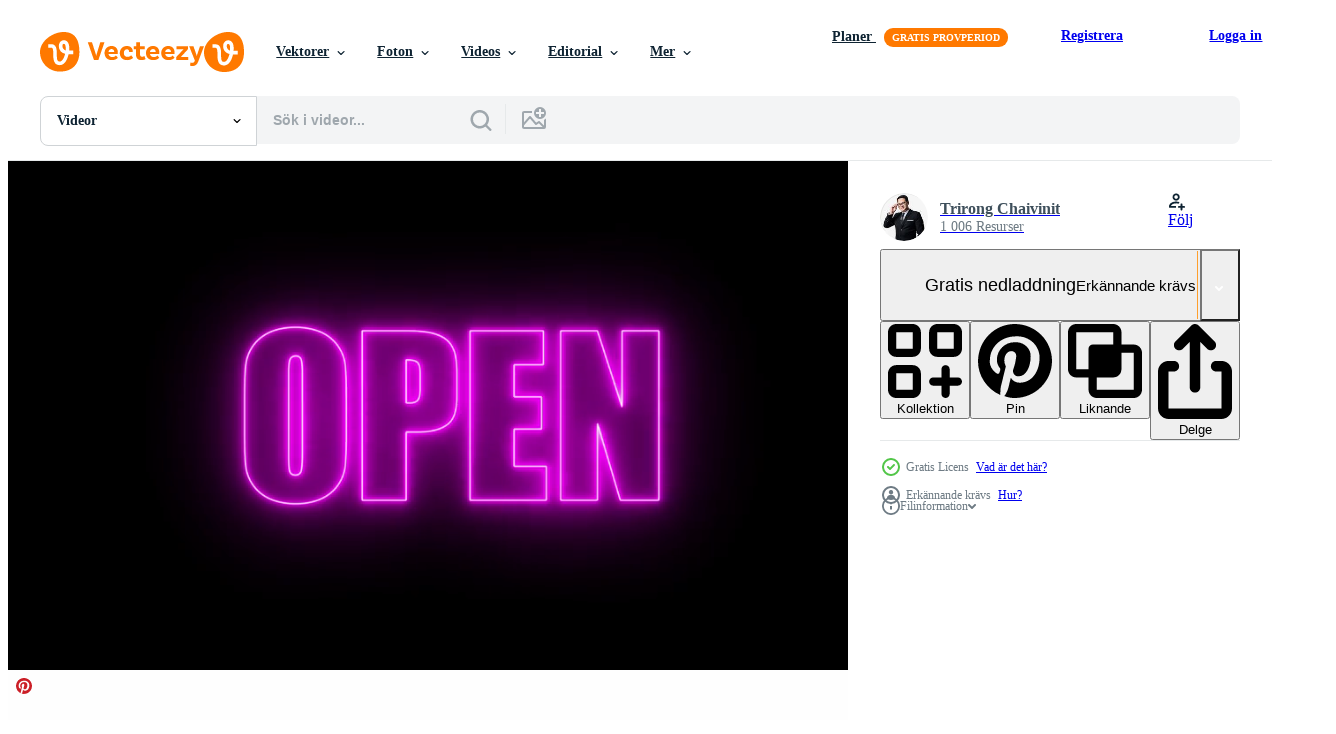

--- FILE ---
content_type: text/html; charset=utf-8
request_url: https://sv.vecteezy.com/resources/2018839/show_related_grids_async_content
body_size: 22453
content:
<turbo-frame id="show-related-resources">
    <div data-conversions-category="Användare såg också">
      <h2 class="ez-resource-related__header">
        Användare såg också
      </h2>

      <ul class="ez-resource-grid ez-resource-grid--main-grid  is-hidden" id="false" data-controller="grid contributor-info video-preview" data-grid-track-truncation-value="false" data-max-rows="50" data-row-height="240" data-instant-grid="false" data-truncate-results="false" data-testid="also-viewed-resources" data-labels="free" style="--free: &#39;Fri&#39;;">

  <li class="ez-resource-grid__item ez-resource-thumb ez-resource-thumb--video" data-controller="grid-item-decorator" data-position="{{position}}" data-item-id="2278764" data-pro="false" data-grid-target="gridItem" data-video-preview-target="preview" data-video-url="https://static.vecteezy.com/system/resources/previews/002/278/764/mp4/open-neon-banner-background-with-reflection-4k-free-video.mp4" data-w="622" data-h="350" data-grid-item-decorator-free-label-value="Fri" data-action="mouseenter-&gt;grid-item-decorator#hoverThumb:once" data-grid-item-decorator-item-pro-param="Free" data-grid-item-decorator-resource-id-param="2278764" data-grid-item-decorator-content-type-param="Content-video" data-grid-item-decorator-pinterest-url-param="https://sv.vecteezy.com/video/2278764-oppen-neon-banner-bakgrund-med-reflektion-4k" data-grid-item-decorator-seo-page-description-param="öppen neon banner bakgrund med reflektion 4k" data-grid-item-decorator-user-id-param="2703269" data-grid-item-decorator-user-display-name-param="Apisit Suwannaka" data-grid-item-decorator-avatar-src-param="https://static.vecteezy.com/system/user/avatar/2703269/medium_fieice35.png" data-grid-item-decorator-uploads-path-param="/medlemmar/drinkmilk-vh/uploads">

  <script type="application/ld+json" id="media_schema">
  {"@context":"https://schema.org","@type":"VideoObject","name":"öppen neon banner bakgrund med reflektion 4k","uploadDate":"2021-04-15T11:50:59-05:00","thumbnailUrl":"https://static.vecteezy.com/system/resources/thumbnails/002/278/764/small_2x/open-neon-banner-background-with-reflection-4k-free-video.jpg","contentUrl":"https://static.vecteezy.com/system/resources/previews/002/278/764/mp4/open-neon-banner-background-with-reflection-4k-free-video.mp4","sourceOrganization":"Vecteezy","license":"https://support.vecteezy.com/sv/nya-vecteezy-licensiering-ByHivesvt","acquireLicensePage":"https://sv.vecteezy.com/video/2278764-oppen-neon-banner-bakgrund-med-reflektion-4k","creator":{"@type":"Person","name":"Apisit Suwannaka"},"copyrightNotice":"Apisit Suwannaka","creditText":"Vecteezy"}
</script>


<a href="/video/2278764-oppen-neon-banner-bakgrund-med-reflektion-4k" class="ez-resource-thumb__link" title="öppen neon banner bakgrund med reflektion 4k" style="--height: 350; --width: 622; " data-action="click-&gt;grid#trackResourceClick mouseenter-&gt;grid#trackResourceHover" data-content-type="video" data-controller="ez-hover-intent" data-previews-srcs="[&quot;https://static.vecteezy.com/system/resources/previews/002/278/764/mp4/open-neon-banner-background-with-reflection-4k-free-video.mp4&quot;]" data-pro="false" data-resource-id="2278764" data-video-preview-target="videoWrap" data-grid-item-decorator-target="link">
    <img src="https://static.vecteezy.com/system/resources/thumbnails/002/278/764/small/open-neon-banner-background-with-reflection-4k-free-video.jpg" srcset="https://static.vecteezy.com/system/resources/thumbnails/002/278/764/small_2x/open-neon-banner-background-with-reflection-4k-free-video.jpg 2x, https://static.vecteezy.com/system/resources/thumbnails/002/278/764/small/open-neon-banner-background-with-reflection-4k-free-video.jpg 1x" class="ez-resource-thumb__img" loading="lazy" decoding="async" width="622" height="350" alt="öppen neon banner bakgrund med reflektion 4k video">

</a>

  <div class="ez-resource-thumb__label-wrap"></div>
  

  <div class="ez-resource-thumb__hover-state"></div>
</li><li class="ez-resource-grid__item ez-resource-thumb ez-resource-thumb--video ez-resource-thumb--pro" data-controller="grid-item-decorator" data-position="{{position}}" data-item-id="2641990" data-pro="true" data-grid-target="gridItem" data-video-preview-target="preview" data-video-url="https://static.vecteezy.com/system/resources/previews/002/641/990/mp4/neon-sign-with-the-word-open-flicker-use-pink-and-yellow-light-frame-video.mp4" data-w="356" data-h="200" data-grid-item-decorator-free-label-value="Fri" data-action="mouseenter-&gt;grid-item-decorator#hoverThumb:once" data-grid-item-decorator-item-pro-param="Pro" data-grid-item-decorator-resource-id-param="2641990" data-grid-item-decorator-content-type-param="Content-video" data-grid-item-decorator-pinterest-url-param="https://sv.vecteezy.com/video/2641990-neon-tecken-med-ordet-oppna-flimmer-anvand-rosa-och-gul-ljus-ram" data-grid-item-decorator-seo-page-description-param="neonskylt med ordet öppen flimmer använder rosa och gult ljus ram" data-grid-item-decorator-user-id-param="2293732" data-grid-item-decorator-user-display-name-param="arif budiman" data-grid-item-decorator-avatar-src-param="https://static.vecteezy.com/system/user/avatar/2293732/medium_avatar88.jpg" data-grid-item-decorator-uploads-path-param="/medlemmar/werezu/uploads">

  <script type="application/ld+json" id="media_schema">
  {"@context":"https://schema.org","@type":"VideoObject","name":"neonskylt med ordet öppen flimmer använder rosa och gult ljus ram","uploadDate":"2021-06-09T03:02:08-05:00","thumbnailUrl":"https://static.vecteezy.com/system/resources/thumbnails/002/641/990/small_2x/neon-sign-with-the-word-open-flicker-use-pink-and-yellow-light-frame-video.jpg","contentUrl":"https://static.vecteezy.com/system/resources/previews/002/641/990/mp4/neon-sign-with-the-word-open-flicker-use-pink-and-yellow-light-frame-video.mp4","sourceOrganization":"Vecteezy","license":"https://support.vecteezy.com/sv/nya-vecteezy-licensiering-ByHivesvt","acquireLicensePage":"https://sv.vecteezy.com/video/2641990-neon-tecken-med-ordet-oppna-flimmer-anvand-rosa-och-gul-ljus-ram","creator":{"@type":"Person","name":"arif budiman"},"copyrightNotice":"arif budiman","creditText":"Vecteezy"}
</script>


<a href="/video/2641990-neon-tecken-med-ordet-oppna-flimmer-anvand-rosa-och-gul-ljus-ram" class="ez-resource-thumb__link" title="neonskylt med ordet öppen flimmer använder rosa och gult ljus ram" style="--height: 200; --width: 356; " data-action="click-&gt;grid#trackResourceClick mouseenter-&gt;grid#trackResourceHover" data-content-type="video" data-controller="ez-hover-intent" data-previews-srcs="[&quot;https://static.vecteezy.com/system/resources/previews/002/641/990/mp4/neon-sign-with-the-word-open-flicker-use-pink-and-yellow-light-frame-video.mp4&quot;]" data-pro="true" data-resource-id="2641990" data-video-preview-target="videoWrap" data-grid-item-decorator-target="link">
    <img src="https://static.vecteezy.com/system/resources/thumbnails/002/641/990/small/neon-sign-with-the-word-open-flicker-use-pink-and-yellow-light-frame-video.jpg" srcset="https://static.vecteezy.com/system/resources/thumbnails/002/641/990/small_2x/neon-sign-with-the-word-open-flicker-use-pink-and-yellow-light-frame-video.jpg 2x, https://static.vecteezy.com/system/resources/thumbnails/002/641/990/small/neon-sign-with-the-word-open-flicker-use-pink-and-yellow-light-frame-video.jpg 1x" class="ez-resource-thumb__img" loading="lazy" decoding="async" width="356" height="200" alt="neonskylt med ordet öppen flimmer använder rosa och gult ljus ram video">

</a>

  <div class="ez-resource-thumb__label-wrap"></div>
  

  <div class="ez-resource-thumb__hover-state"></div>
</li><li class="ez-resource-grid__item ez-resource-thumb ez-resource-thumb--video ez-resource-thumb--pro" data-controller="grid-item-decorator" data-position="{{position}}" data-item-id="1618898" data-pro="true" data-grid-target="gridItem" data-video-preview-target="preview" data-video-url="https://static.vecteezy.com/system/resources/previews/001/618/898/mp4/we-re-open-neon-sign-background-seamless-looping-video.mp4" data-w="622" data-h="350" data-grid-item-decorator-free-label-value="Fri" data-action="mouseenter-&gt;grid-item-decorator#hoverThumb:once" data-grid-item-decorator-item-pro-param="Pro" data-grid-item-decorator-resource-id-param="1618898" data-grid-item-decorator-content-type-param="Content-video" data-grid-item-decorator-pinterest-url-param="https://sv.vecteezy.com/video/1618898-vi-oppnar-neon-tecken-bakgrund-somlos-looping" data-grid-item-decorator-seo-page-description-param="vi är öppna neonskylt bakgrund sömlös looping" data-grid-item-decorator-user-id-param="1257557" data-grid-item-decorator-user-display-name-param="Benoit Chartron" data-grid-item-decorator-avatar-src-param="https://static.vecteezy.com/system/user/avatar/1257557/medium_pond5-webpagethumbnail.jpg" data-grid-item-decorator-uploads-path-param="/medlemmar/benchart/uploads">

  <script type="application/ld+json" id="media_schema">
  {"@context":"https://schema.org","@type":"VideoObject","name":"vi är öppna neonskylt bakgrund sömlös looping","uploadDate":"2020-12-01T20:41:59-06:00","thumbnailUrl":"https://static.vecteezy.com/system/resources/thumbnails/001/618/898/small_2x/we-re-open-neon-sign-background-seamless-looping-video.jpg","contentUrl":"https://static.vecteezy.com/system/resources/previews/001/618/898/mp4/we-re-open-neon-sign-background-seamless-looping-video.mp4","sourceOrganization":"Vecteezy","license":"https://support.vecteezy.com/sv/nya-vecteezy-licensiering-ByHivesvt","acquireLicensePage":"https://sv.vecteezy.com/video/1618898-vi-oppnar-neon-tecken-bakgrund-somlos-looping","creator":{"@type":"Person","name":"Benoit Chartron"},"copyrightNotice":"Benoit Chartron","creditText":"Vecteezy"}
</script>


<a href="/video/1618898-vi-oppnar-neon-tecken-bakgrund-somlos-looping" class="ez-resource-thumb__link" title="vi är öppna neonskylt bakgrund sömlös looping" style="--height: 350; --width: 622; " data-action="click-&gt;grid#trackResourceClick mouseenter-&gt;grid#trackResourceHover" data-content-type="video" data-controller="ez-hover-intent" data-previews-srcs="[&quot;https://static.vecteezy.com/system/resources/previews/001/618/898/mp4/we-re-open-neon-sign-background-seamless-looping-video.mp4&quot;]" data-pro="true" data-resource-id="1618898" data-video-preview-target="videoWrap" data-grid-item-decorator-target="link">
    <img src="https://static.vecteezy.com/system/resources/thumbnails/001/618/898/small/we-re-open-neon-sign-background-seamless-looping-video.jpg" srcset="https://static.vecteezy.com/system/resources/thumbnails/001/618/898/small_2x/we-re-open-neon-sign-background-seamless-looping-video.jpg 2x, https://static.vecteezy.com/system/resources/thumbnails/001/618/898/small/we-re-open-neon-sign-background-seamless-looping-video.jpg 1x" class="ez-resource-thumb__img" loading="lazy" decoding="async" width="622" height="350" alt="vi är öppna neonskylt bakgrund sömlös looping video">

</a>

  <div class="ez-resource-thumb__label-wrap"></div>
  

  <div class="ez-resource-thumb__hover-state"></div>
</li><li class="ez-resource-grid__item ez-resource-thumb ez-resource-thumb--video" data-controller="grid-item-decorator" data-position="{{position}}" data-item-id="5287286" data-pro="false" data-grid-target="gridItem" data-video-preview-target="preview" data-video-url="https://static.vecteezy.com/system/resources/previews/005/287/286/mp4/purple-neon-open-sign-with-flicker-on-black-brick-background-free-video.mp4" data-w="356" data-h="200" data-grid-item-decorator-free-label-value="Fri" data-action="mouseenter-&gt;grid-item-decorator#hoverThumb:once" data-grid-item-decorator-item-pro-param="Free" data-grid-item-decorator-resource-id-param="5287286" data-grid-item-decorator-content-type-param="Content-video" data-grid-item-decorator-pinterest-url-param="https://sv.vecteezy.com/video/5287286-lila-neon-oppen-skylt-med-flimmer-pa-svart-tegel-bakgrund" data-grid-item-decorator-seo-page-description-param="lila neon öppen skylt med flimmer på svart tegelbakgrund" data-grid-item-decorator-user-id-param="2791519" data-grid-item-decorator-user-display-name-param="Ahmad Ariq Fikri" data-grid-item-decorator-avatar-src-param="https://static.vecteezy.com/system/user/avatar/2791519/medium_logocircle.jpg" data-grid-item-decorator-uploads-path-param="/medlemmar/aozorastock/uploads">

  <script type="application/ld+json" id="media_schema">
  {"@context":"https://schema.org","@type":"VideoObject","name":"lila neon öppen skylt med flimmer på svart tegelbakgrund","uploadDate":"2022-01-20T19:15:55-06:00","thumbnailUrl":"https://static.vecteezy.com/system/resources/thumbnails/005/287/286/small_2x/purple-neon-open-sign-with-flicker-on-black-brick-background-free-video.jpg","contentUrl":"https://static.vecteezy.com/system/resources/previews/005/287/286/mp4/purple-neon-open-sign-with-flicker-on-black-brick-background-free-video.mp4","sourceOrganization":"Vecteezy","license":"https://support.vecteezy.com/sv/nya-vecteezy-licensiering-ByHivesvt","acquireLicensePage":"https://sv.vecteezy.com/video/5287286-lila-neon-oppen-skylt-med-flimmer-pa-svart-tegel-bakgrund","creator":{"@type":"Person","name":"Ahmad Ariq Fikri"},"copyrightNotice":"Ahmad Ariq Fikri","creditText":"Vecteezy"}
</script>


<a href="/video/5287286-lila-neon-oppen-skylt-med-flimmer-pa-svart-tegel-bakgrund" class="ez-resource-thumb__link" title="lila neon öppen skylt med flimmer på svart tegelbakgrund" style="--height: 200; --width: 356; " data-action="click-&gt;grid#trackResourceClick mouseenter-&gt;grid#trackResourceHover" data-content-type="video" data-controller="ez-hover-intent" data-previews-srcs="[&quot;https://static.vecteezy.com/system/resources/previews/005/287/286/mp4/purple-neon-open-sign-with-flicker-on-black-brick-background-free-video.mp4&quot;]" data-pro="false" data-resource-id="5287286" data-video-preview-target="videoWrap" data-grid-item-decorator-target="link">
    <img src="https://static.vecteezy.com/system/resources/thumbnails/005/287/286/small/purple-neon-open-sign-with-flicker-on-black-brick-background-free-video.jpg" srcset="https://static.vecteezy.com/system/resources/thumbnails/005/287/286/small_2x/purple-neon-open-sign-with-flicker-on-black-brick-background-free-video.jpg 2x, https://static.vecteezy.com/system/resources/thumbnails/005/287/286/small/purple-neon-open-sign-with-flicker-on-black-brick-background-free-video.jpg 1x" class="ez-resource-thumb__img" loading="lazy" decoding="async" width="356" height="200" alt="lila neon öppen skylt med flimmer på svart tegelbakgrund video">

</a>

  <div class="ez-resource-thumb__label-wrap"></div>
  

  <div class="ez-resource-thumb__hover-state"></div>
</li><li class="ez-resource-grid__item ez-resource-thumb ez-resource-thumb--video ez-resource-thumb--pro" data-controller="grid-item-decorator" data-position="{{position}}" data-item-id="1807891" data-pro="true" data-grid-target="gridItem" data-video-preview-target="preview" data-video-url="https://static.vecteezy.com/system/resources/previews/001/807/891/mp4/we-re-open-neon-sign-background-seamless-looping-video.mp4" data-w="622" data-h="350" data-grid-item-decorator-free-label-value="Fri" data-action="mouseenter-&gt;grid-item-decorator#hoverThumb:once" data-grid-item-decorator-item-pro-param="Pro" data-grid-item-decorator-resource-id-param="1807891" data-grid-item-decorator-content-type-param="Content-video" data-grid-item-decorator-pinterest-url-param="https://sv.vecteezy.com/video/1807891-vi-oppnar-neon-tecken-bakgrund-somlos-looping" data-grid-item-decorator-seo-page-description-param="vi är öppna neonskylt bakgrund sömlös looping" data-grid-item-decorator-user-id-param="1257557" data-grid-item-decorator-user-display-name-param="Benoit Chartron" data-grid-item-decorator-avatar-src-param="https://static.vecteezy.com/system/user/avatar/1257557/medium_pond5-webpagethumbnail.jpg" data-grid-item-decorator-uploads-path-param="/medlemmar/benchart/uploads">

  <script type="application/ld+json" id="media_schema">
  {"@context":"https://schema.org","@type":"VideoObject","name":"vi är öppna neonskylt bakgrund sömlös looping","uploadDate":"2020-12-13T16:17:29-06:00","thumbnailUrl":"https://static.vecteezy.com/system/resources/thumbnails/001/807/891/small_2x/we-re-open-neon-sign-background-seamless-looping-video.jpg","contentUrl":"https://static.vecteezy.com/system/resources/previews/001/807/891/mp4/we-re-open-neon-sign-background-seamless-looping-video.mp4","sourceOrganization":"Vecteezy","license":"https://support.vecteezy.com/sv/nya-vecteezy-licensiering-ByHivesvt","acquireLicensePage":"https://sv.vecteezy.com/video/1807891-vi-oppnar-neon-tecken-bakgrund-somlos-looping","creator":{"@type":"Person","name":"Benoit Chartron"},"copyrightNotice":"Benoit Chartron","creditText":"Vecteezy"}
</script>


<a href="/video/1807891-vi-oppnar-neon-tecken-bakgrund-somlos-looping" class="ez-resource-thumb__link" title="vi är öppna neonskylt bakgrund sömlös looping" style="--height: 350; --width: 622; " data-action="click-&gt;grid#trackResourceClick mouseenter-&gt;grid#trackResourceHover" data-content-type="video" data-controller="ez-hover-intent" data-previews-srcs="[&quot;https://static.vecteezy.com/system/resources/previews/001/807/891/mp4/we-re-open-neon-sign-background-seamless-looping-video.mp4&quot;]" data-pro="true" data-resource-id="1807891" data-video-preview-target="videoWrap" data-grid-item-decorator-target="link">
    <img src="https://static.vecteezy.com/system/resources/thumbnails/001/807/891/small/we-re-open-neon-sign-background-seamless-looping-video.jpg" srcset="https://static.vecteezy.com/system/resources/thumbnails/001/807/891/small_2x/we-re-open-neon-sign-background-seamless-looping-video.jpg 2x, https://static.vecteezy.com/system/resources/thumbnails/001/807/891/small/we-re-open-neon-sign-background-seamless-looping-video.jpg 1x" class="ez-resource-thumb__img" loading="lazy" decoding="async" width="622" height="350" alt="vi är öppna neonskylt bakgrund sömlös looping video">

</a>

  <div class="ez-resource-thumb__label-wrap"></div>
  

  <div class="ez-resource-thumb__hover-state"></div>
</li><li class="ez-resource-grid__item ez-resource-thumb ez-resource-thumb--video ez-resource-thumb--pro" data-controller="grid-item-decorator" data-position="{{position}}" data-item-id="18754961" data-pro="true" data-grid-target="gridItem" data-video-preview-target="preview" data-video-url="https://static.vecteezy.com/system/resources/previews/018/754/961/mp4/beautiful-young-girl-posing-on-camera-opens-the-eyes-and-blinks-close-up-video.mp4" data-w="356" data-h="200" data-grid-item-decorator-free-label-value="Fri" data-action="mouseenter-&gt;grid-item-decorator#hoverThumb:once" data-grid-item-decorator-item-pro-param="Pro" data-grid-item-decorator-resource-id-param="18754961" data-grid-item-decorator-content-type-param="Content-video" data-grid-item-decorator-pinterest-url-param="https://sv.vecteezy.com/video/18754961-skon-ung-flicka-framstall-pa-kamera-oppnas-de-ogon-och-blinkar-stanga-upp" data-grid-item-decorator-seo-page-description-param="skön ung flicka Framställ på kamera öppnas de ögon och blinkar stänga upp" data-grid-item-decorator-user-id-param="9699463" data-grid-item-decorator-user-display-name-param="Stanislav Ponomarenko" data-grid-item-decorator-avatar-src-param="https://static.vecteezy.com/system/user/avatar/9699463/medium_DSC04891.jpg" data-grid-item-decorator-uploads-path-param="/medlemmar/ponomarencko/uploads">

  <script type="application/ld+json" id="media_schema">
  {"@context":"https://schema.org","@type":"VideoObject","name":"skön ung flicka Framställ på kamera öppnas de ögon och blinkar stänga upp","uploadDate":"2023-02-01T02:16:24-06:00","thumbnailUrl":"https://static.vecteezy.com/system/resources/thumbnails/018/754/961/small_2x/beautiful-young-girl-posing-on-camera-opens-the-eyes-and-blinks-close-up-video.jpg","contentUrl":"https://static.vecteezy.com/system/resources/previews/018/754/961/mp4/beautiful-young-girl-posing-on-camera-opens-the-eyes-and-blinks-close-up-video.mp4","sourceOrganization":"Vecteezy","license":"https://support.vecteezy.com/sv/nya-vecteezy-licensiering-ByHivesvt","acquireLicensePage":"https://sv.vecteezy.com/video/18754961-skon-ung-flicka-framstall-pa-kamera-oppnas-de-ogon-och-blinkar-stanga-upp","creator":{"@type":"Person","name":"Stanislav Ponomarenko"},"copyrightNotice":"Stanislav Ponomarenko","creditText":"Vecteezy"}
</script>


<a href="/video/18754961-skon-ung-flicka-framstall-pa-kamera-oppnas-de-ogon-och-blinkar-stanga-upp" class="ez-resource-thumb__link" title="skön ung flicka Framställ på kamera öppnas de ögon och blinkar stänga upp" style="--height: 200; --width: 356; " data-action="click-&gt;grid#trackResourceClick mouseenter-&gt;grid#trackResourceHover" data-content-type="video" data-controller="ez-hover-intent" data-previews-srcs="[&quot;https://static.vecteezy.com/system/resources/previews/018/754/961/mp4/beautiful-young-girl-posing-on-camera-opens-the-eyes-and-blinks-close-up-video.mp4&quot;]" data-pro="true" data-resource-id="18754961" data-video-preview-target="videoWrap" data-grid-item-decorator-target="link">
    <img src="https://static.vecteezy.com/system/resources/thumbnails/018/754/961/small/beautiful-young-girl-posing-on-camera-opens-the-eyes-and-blinks-close-up-video.jpg" srcset="https://static.vecteezy.com/system/resources/thumbnails/018/754/961/small_2x/beautiful-young-girl-posing-on-camera-opens-the-eyes-and-blinks-close-up-video.jpg 2x, https://static.vecteezy.com/system/resources/thumbnails/018/754/961/small/beautiful-young-girl-posing-on-camera-opens-the-eyes-and-blinks-close-up-video.jpg 1x" class="ez-resource-thumb__img" loading="lazy" decoding="async" width="356" height="200" alt="skön ung flicka Framställ på kamera öppnas de ögon och blinkar stänga upp video">

</a>

  <div class="ez-resource-thumb__label-wrap"></div>
  

  <div class="ez-resource-thumb__hover-state"></div>
</li><li class="ez-resource-grid__item ez-resource-thumb ez-resource-thumb--video" data-controller="grid-item-decorator" data-position="{{position}}" data-item-id="9754809" data-pro="false" data-grid-target="gridItem" data-video-preview-target="preview" data-video-url="https://static.vecteezy.com/system/resources/previews/009/754/809/mp4/neon-open-sign-animation-on-a-black-background-red-neon-open-sign-free-video.mp4" data-w="356" data-h="200" data-grid-item-decorator-free-label-value="Fri" data-action="mouseenter-&gt;grid-item-decorator#hoverThumb:once" data-grid-item-decorator-item-pro-param="Free" data-grid-item-decorator-resource-id-param="9754809" data-grid-item-decorator-content-type-param="Content-video" data-grid-item-decorator-pinterest-url-param="https://sv.vecteezy.com/video/9754809-neon-oppen-skylt-animation-pa-en-svart-bakgrund-rod-neon-oppen-skylt" data-grid-item-decorator-seo-page-description-param="neon öppen skylt animation på en svart bakgrund, röd neon öppen skylt." data-grid-item-decorator-user-id-param="5648991" data-grid-item-decorator-user-display-name-param="Muhammad Mustain" data-grid-item-decorator-avatar-src-param="https://static.vecteezy.com/system/user/avatar/5648991/medium_IMG_20220320_001002.jpg" data-grid-item-decorator-uploads-path-param="/medlemmar/108686049365056116275/uploads">

  <script type="application/ld+json" id="media_schema">
  {"@context":"https://schema.org","@type":"VideoObject","name":"neon öppen skylt animation på en svart bakgrund, röd neon öppen skylt.","uploadDate":"2022-07-31T14:31:24-05:00","thumbnailUrl":"https://static.vecteezy.com/system/resources/thumbnails/009/754/809/small_2x/neon-open-sign-animation-on-a-black-background-red-neon-open-sign-free-video.jpg","contentUrl":"https://static.vecteezy.com/system/resources/previews/009/754/809/mp4/neon-open-sign-animation-on-a-black-background-red-neon-open-sign-free-video.mp4","sourceOrganization":"Vecteezy","license":"https://support.vecteezy.com/sv/nya-vecteezy-licensiering-ByHivesvt","acquireLicensePage":"https://sv.vecteezy.com/video/9754809-neon-oppen-skylt-animation-pa-en-svart-bakgrund-rod-neon-oppen-skylt","creator":{"@type":"Person","name":"Muhammad Mustain"},"copyrightNotice":"Muhammad Mustain","creditText":"Vecteezy"}
</script>


<a href="/video/9754809-neon-oppen-skylt-animation-pa-en-svart-bakgrund-rod-neon-oppen-skylt" class="ez-resource-thumb__link" title="neon öppen skylt animation på en svart bakgrund, röd neon öppen skylt." style="--height: 200; --width: 356; " data-action="click-&gt;grid#trackResourceClick mouseenter-&gt;grid#trackResourceHover" data-content-type="video" data-controller="ez-hover-intent" data-previews-srcs="[&quot;https://static.vecteezy.com/system/resources/previews/009/754/809/mp4/neon-open-sign-animation-on-a-black-background-red-neon-open-sign-free-video.mp4&quot;]" data-pro="false" data-resource-id="9754809" data-video-preview-target="videoWrap" data-grid-item-decorator-target="link">
    <img src="https://static.vecteezy.com/system/resources/thumbnails/009/754/809/small/neon-open-sign-animation-on-a-black-background-red-neon-open-sign-free-video.jpg" srcset="https://static.vecteezy.com/system/resources/thumbnails/009/754/809/small_2x/neon-open-sign-animation-on-a-black-background-red-neon-open-sign-free-video.jpg 2x, https://static.vecteezy.com/system/resources/thumbnails/009/754/809/small/neon-open-sign-animation-on-a-black-background-red-neon-open-sign-free-video.jpg 1x" class="ez-resource-thumb__img" loading="lazy" decoding="async" width="356" height="200" alt="neon öppen skylt animation på en svart bakgrund, röd neon öppen skylt. video">

</a>

  <div class="ez-resource-thumb__label-wrap"></div>
  

  <div class="ez-resource-thumb__hover-state"></div>
</li><li class="ez-resource-grid__item ez-resource-thumb ez-resource-thumb--video ez-resource-thumb--pro" data-controller="grid-item-decorator" data-position="{{position}}" data-item-id="7582798" data-pro="true" data-grid-target="gridItem" data-video-preview-target="preview" data-video-url="https://static.vecteezy.com/system/resources/previews/007/582/798/mp4/young-adult-asian-woman-open-window-curtain-to-see-morning-sun-light-while-sitting-down-bed-with-beautiful-morning-sunshine-open-bedroom-curtains-with-view-inside-home-resident-domestic-bedroom-video.mp4" data-w="356" data-h="200" data-grid-item-decorator-free-label-value="Fri" data-action="mouseenter-&gt;grid-item-decorator#hoverThumb:once" data-grid-item-decorator-item-pro-param="Pro" data-grid-item-decorator-resource-id-param="7582798" data-grid-item-decorator-content-type-param="Content-video" data-grid-item-decorator-pinterest-url-param="https://sv.vecteezy.com/video/7582798-ung-vuxen-asiatisk-kvinna-oppet-fonster-gardin-att-se-morgonsolljus-medan-sitter-sangen-med-vacker-morgonsolsken-oppna-sovrumsgardiner-med-utsikt-inne-hem-boende-hem-sovrum" data-grid-item-decorator-seo-page-description-param="ung vuxen asiatisk kvinna öppet fönstergardin för att se morgonsolljus när man sitter ner i sängen med vackert morgonsolsken, öppna sovrumsgardiner med, utsikt inuti hemboende inhemskt sovrum" data-grid-item-decorator-user-id-param="6772509" data-grid-item-decorator-user-display-name-param="Warut Sritham" data-grid-item-decorator-uploads-path-param="/medlemmar/topwarut/uploads">

  <script type="application/ld+json" id="media_schema">
  {"@context":"https://schema.org","@type":"VideoObject","name":"ung vuxen asiatisk kvinna öppet fönstergardin för att se morgonsolljus när man sitter ner i sängen med vackert morgonsolsken, öppna sovrumsgardiner med, utsikt inuti hemboende inhemskt sovrum","uploadDate":"2022-05-11T08:16:45-05:00","thumbnailUrl":"https://static.vecteezy.com/system/resources/thumbnails/007/582/798/small_2x/young-adult-asian-woman-open-window-curtain-to-see-morning-sun-light-while-sitting-down-bed-with-beautiful-morning-sunshine-open-bedroom-curtains-with-view-inside-home-resident-domestic-bedroom-video.jpg","contentUrl":"https://static.vecteezy.com/system/resources/previews/007/582/798/mp4/young-adult-asian-woman-open-window-curtain-to-see-morning-sun-light-while-sitting-down-bed-with-beautiful-morning-sunshine-open-bedroom-curtains-with-view-inside-home-resident-domestic-bedroom-video.mp4","sourceOrganization":"Vecteezy","license":"https://support.vecteezy.com/sv/nya-vecteezy-licensiering-ByHivesvt","acquireLicensePage":"https://sv.vecteezy.com/video/7582798-ung-vuxen-asiatisk-kvinna-oppet-fonster-gardin-att-se-morgonsolljus-medan-sitter-sangen-med-vacker-morgonsolsken-oppna-sovrumsgardiner-med-utsikt-inne-hem-boende-hem-sovrum","creator":{"@type":"Person","name":"Warut Sritham"},"copyrightNotice":"Warut Sritham","creditText":"Vecteezy"}
</script>


<a href="/video/7582798-ung-vuxen-asiatisk-kvinna-oppet-fonster-gardin-att-se-morgonsolljus-medan-sitter-sangen-med-vacker-morgonsolsken-oppna-sovrumsgardiner-med-utsikt-inne-hem-boende-hem-sovrum" class="ez-resource-thumb__link" title="ung vuxen asiatisk kvinna öppet fönstergardin för att se morgonsolljus när man sitter ner i sängen med vackert morgonsolsken, öppna sovrumsgardiner med, utsikt inuti hemboende inhemskt sovrum" style="--height: 200; --width: 356; " data-action="click-&gt;grid#trackResourceClick mouseenter-&gt;grid#trackResourceHover" data-content-type="video" data-controller="ez-hover-intent" data-previews-srcs="[&quot;https://static.vecteezy.com/system/resources/previews/007/582/798/mp4/young-adult-asian-woman-open-window-curtain-to-see-morning-sun-light-while-sitting-down-bed-with-beautiful-morning-sunshine-open-bedroom-curtains-with-view-inside-home-resident-domestic-bedroom-video.mp4&quot;]" data-pro="true" data-resource-id="7582798" data-video-preview-target="videoWrap" data-grid-item-decorator-target="link">
    <img src="https://static.vecteezy.com/system/resources/thumbnails/007/582/798/small/young-adult-asian-woman-open-window-curtain-to-see-morning-sun-light-while-sitting-down-bed-with-beautiful-morning-sunshine-open-bedroom-curtains-with-view-inside-home-resident-domestic-bedroom-video.jpg" srcset="https://static.vecteezy.com/system/resources/thumbnails/007/582/798/small_2x/young-adult-asian-woman-open-window-curtain-to-see-morning-sun-light-while-sitting-down-bed-with-beautiful-morning-sunshine-open-bedroom-curtains-with-view-inside-home-resident-domestic-bedroom-video.jpg 2x, https://static.vecteezy.com/system/resources/thumbnails/007/582/798/small/young-adult-asian-woman-open-window-curtain-to-see-morning-sun-light-while-sitting-down-bed-with-beautiful-morning-sunshine-open-bedroom-curtains-with-view-inside-home-resident-domestic-bedroom-video.jpg 1x" class="ez-resource-thumb__img" loading="lazy" decoding="async" width="356" height="200" alt="ung vuxen asiatisk kvinna öppet fönstergardin för att se morgonsolljus när man sitter ner i sängen med vackert morgonsolsken, öppna sovrumsgardiner med, utsikt inuti hemboende inhemskt sovrum video">

</a>

  <div class="ez-resource-thumb__label-wrap"></div>
  

  <div class="ez-resource-thumb__hover-state"></div>
</li><li class="ez-resource-grid__item ez-resource-thumb ez-resource-thumb--video" data-controller="grid-item-decorator" data-position="{{position}}" data-item-id="4358866" data-pro="false" data-grid-target="gridItem" data-video-preview-target="preview" data-video-url="https://static.vecteezy.com/system/resources/previews/004/358/866/mp4/open-24-hours-and-7-days-neon-sign-free-video.mp4" data-w="356" data-h="200" data-grid-item-decorator-free-label-value="Fri" data-action="mouseenter-&gt;grid-item-decorator#hoverThumb:once" data-grid-item-decorator-item-pro-param="Free" data-grid-item-decorator-resource-id-param="4358866" data-grid-item-decorator-content-type-param="Content-video" data-grid-item-decorator-pinterest-url-param="https://sv.vecteezy.com/video/4358866-oppet-24-timmar-och-7-dagar-neon-skylt" data-grid-item-decorator-seo-page-description-param="öppet 24 timmar och 7 dagar neonskylt" data-grid-item-decorator-user-id-param="1679679" data-grid-item-decorator-user-display-name-param="Mungujakisa Edmond" data-grid-item-decorator-avatar-src-param="https://static.vecteezy.com/system/user/avatar/1679679/medium_FIANL_LOGO-03.jpg" data-grid-item-decorator-uploads-path-param="/medlemmar/mungujakisa/uploads">

  <script type="application/ld+json" id="media_schema">
  {"@context":"https://schema.org","@type":"VideoObject","name":"öppet 24 timmar och 7 dagar neonskylt","uploadDate":"2021-11-12T12:51:13-06:00","thumbnailUrl":"https://static.vecteezy.com/system/resources/thumbnails/004/358/866/small_2x/open-24-hours-and-7-days-neon-sign-free-video.jpg","contentUrl":"https://static.vecteezy.com/system/resources/previews/004/358/866/mp4/open-24-hours-and-7-days-neon-sign-free-video.mp4","sourceOrganization":"Vecteezy","license":"https://support.vecteezy.com/sv/nya-vecteezy-licensiering-ByHivesvt","acquireLicensePage":"https://sv.vecteezy.com/video/4358866-oppet-24-timmar-och-7-dagar-neon-skylt","creator":{"@type":"Person","name":"Mungujakisa Edmond"},"copyrightNotice":"Mungujakisa Edmond","creditText":"Vecteezy"}
</script>


<a href="/video/4358866-oppet-24-timmar-och-7-dagar-neon-skylt" class="ez-resource-thumb__link" title="öppet 24 timmar och 7 dagar neonskylt" style="--height: 200; --width: 356; " data-action="click-&gt;grid#trackResourceClick mouseenter-&gt;grid#trackResourceHover" data-content-type="video" data-controller="ez-hover-intent" data-previews-srcs="[&quot;https://static.vecteezy.com/system/resources/previews/004/358/866/mp4/open-24-hours-and-7-days-neon-sign-free-video.mp4&quot;]" data-pro="false" data-resource-id="4358866" data-video-preview-target="videoWrap" data-grid-item-decorator-target="link">
    <img src="https://static.vecteezy.com/system/resources/thumbnails/004/358/866/small/open-24-hours-and-7-days-neon-sign-free-video.jpg" srcset="https://static.vecteezy.com/system/resources/thumbnails/004/358/866/small_2x/open-24-hours-and-7-days-neon-sign-free-video.jpg 2x, https://static.vecteezy.com/system/resources/thumbnails/004/358/866/small/open-24-hours-and-7-days-neon-sign-free-video.jpg 1x" class="ez-resource-thumb__img" loading="lazy" decoding="async" width="356" height="200" alt="öppet 24 timmar och 7 dagar neonskylt video">

</a>

  <div class="ez-resource-thumb__label-wrap"></div>
  

  <div class="ez-resource-thumb__hover-state"></div>
</li><li class="ez-resource-grid__item ez-resource-thumb ez-resource-thumb--video" data-controller="grid-item-decorator" data-position="{{position}}" data-item-id="14997210" data-pro="false" data-grid-target="gridItem" data-video-preview-target="preview" data-video-url="https://static.vecteezy.com/system/resources/previews/014/997/210/mp4/open-text-multi-color-neon-light-free-video.mp4" data-w="356" data-h="200" data-grid-item-decorator-free-label-value="Fri" data-action="mouseenter-&gt;grid-item-decorator#hoverThumb:once" data-grid-item-decorator-item-pro-param="Free" data-grid-item-decorator-resource-id-param="14997210" data-grid-item-decorator-content-type-param="Content-video" data-grid-item-decorator-pinterest-url-param="https://sv.vecteezy.com/video/14997210-oppen-text-mang-farg-neon-ljus" data-grid-item-decorator-seo-page-description-param="öppen text mång Färg neon ljus" data-grid-item-decorator-user-id-param="5723330" data-grid-item-decorator-user-display-name-param="soraya hongsa" data-grid-item-decorator-avatar-src-param="https://static.vecteezy.com/system/user/avatar/5723330/medium_LOGO-01.png" data-grid-item-decorator-uploads-path-param="/medlemmar/kik-gallery/uploads">

  <script type="application/ld+json" id="media_schema">
  {"@context":"https://schema.org","@type":"VideoObject","name":"öppen text mång Färg neon ljus","uploadDate":"2022-11-29T15:57:37-06:00","thumbnailUrl":"https://static.vecteezy.com/system/resources/thumbnails/014/997/210/small_2x/open-text-multi-color-neon-light-free-video.jpg","contentUrl":"https://static.vecteezy.com/system/resources/previews/014/997/210/mp4/open-text-multi-color-neon-light-free-video.mp4","sourceOrganization":"Vecteezy","license":"https://support.vecteezy.com/sv/nya-vecteezy-licensiering-ByHivesvt","acquireLicensePage":"https://sv.vecteezy.com/video/14997210-oppen-text-mang-farg-neon-ljus","creator":{"@type":"Person","name":"soraya hongsa"},"copyrightNotice":"soraya hongsa","creditText":"Vecteezy"}
</script>


<a href="/video/14997210-oppen-text-mang-farg-neon-ljus" class="ez-resource-thumb__link" title="öppen text mång Färg neon ljus" style="--height: 200; --width: 356; " data-action="click-&gt;grid#trackResourceClick mouseenter-&gt;grid#trackResourceHover" data-content-type="video" data-controller="ez-hover-intent" data-previews-srcs="[&quot;https://static.vecteezy.com/system/resources/previews/014/997/210/mp4/open-text-multi-color-neon-light-free-video.mp4&quot;]" data-pro="false" data-resource-id="14997210" data-video-preview-target="videoWrap" data-grid-item-decorator-target="link">
    <img src="https://static.vecteezy.com/system/resources/thumbnails/014/997/210/small/open-text-multi-color-neon-light-free-video.jpg" srcset="https://static.vecteezy.com/system/resources/thumbnails/014/997/210/small_2x/open-text-multi-color-neon-light-free-video.jpg 2x, https://static.vecteezy.com/system/resources/thumbnails/014/997/210/small/open-text-multi-color-neon-light-free-video.jpg 1x" class="ez-resource-thumb__img" loading="lazy" decoding="async" width="356" height="200" alt="öppen text mång Färg neon ljus video">

</a>

  <div class="ez-resource-thumb__label-wrap"></div>
  

  <div class="ez-resource-thumb__hover-state"></div>
</li><li class="ez-resource-grid__item ez-resource-thumb ez-resource-thumb--video" data-controller="grid-item-decorator" data-position="{{position}}" data-item-id="7659271" data-pro="false" data-grid-target="gridItem" data-video-preview-target="preview" data-video-url="https://static.vecteezy.com/system/resources/previews/007/659/271/mp4/open-the-text-on-the-nameplate-with-the-alpha-channel-4k-resolution-free-video.mp4" data-w="356" data-h="200" data-grid-item-decorator-free-label-value="Fri" data-action="mouseenter-&gt;grid-item-decorator#hoverThumb:once" data-grid-item-decorator-item-pro-param="Free" data-grid-item-decorator-resource-id-param="7659271" data-grid-item-decorator-content-type-param="Content-video" data-grid-item-decorator-pinterest-url-param="https://sv.vecteezy.com/video/7659271-oppna-texten-pa-namnskylten-med-alfakanalen-4k-upplosning" data-grid-item-decorator-seo-page-description-param="öppna texten på namnskylten med alfakanalen. 4k upplösning." data-grid-item-decorator-user-id-param="5406614" data-grid-item-decorator-user-display-name-param="Bondeto ae" data-grid-item-decorator-avatar-src-param="https://static.vecteezy.com/system/user/avatar/5406614/medium_Foto_vectezy.jpg" data-grid-item-decorator-uploads-path-param="/medlemmar/116122041836062779659/uploads">

  <script type="application/ld+json" id="media_schema">
  {"@context":"https://schema.org","@type":"VideoObject","name":"öppna texten på namnskylten med alfakanalen. 4k upplösning.","uploadDate":"2022-05-16T04:18:51-05:00","thumbnailUrl":"https://static.vecteezy.com/system/resources/thumbnails/007/659/271/small_2x/open-the-text-on-the-nameplate-with-the-alpha-channel-4k-resolution-free-video.jpg","contentUrl":"https://static.vecteezy.com/system/resources/previews/007/659/271/mp4/open-the-text-on-the-nameplate-with-the-alpha-channel-4k-resolution-free-video.mp4","sourceOrganization":"Vecteezy","license":"https://support.vecteezy.com/sv/nya-vecteezy-licensiering-ByHivesvt","acquireLicensePage":"https://sv.vecteezy.com/video/7659271-oppna-texten-pa-namnskylten-med-alfakanalen-4k-upplosning","creator":{"@type":"Person","name":"Bondeto ae"},"copyrightNotice":"Bondeto ae","creditText":"Vecteezy"}
</script>


<a href="/video/7659271-oppna-texten-pa-namnskylten-med-alfakanalen-4k-upplosning" class="ez-resource-thumb__link" title="öppna texten på namnskylten med alfakanalen. 4k upplösning." style="--height: 200; --width: 356; " data-action="click-&gt;grid#trackResourceClick mouseenter-&gt;grid#trackResourceHover" data-content-type="video" data-controller="ez-hover-intent" data-previews-srcs="[&quot;https://static.vecteezy.com/system/resources/previews/007/659/271/mp4/open-the-text-on-the-nameplate-with-the-alpha-channel-4k-resolution-free-video.mp4&quot;]" data-pro="false" data-resource-id="7659271" data-video-preview-target="videoWrap" data-grid-item-decorator-target="link">
    <img src="https://static.vecteezy.com/system/resources/thumbnails/007/659/271/small/open-the-text-on-the-nameplate-with-the-alpha-channel-4k-resolution-free-video.jpg" srcset="https://static.vecteezy.com/system/resources/thumbnails/007/659/271/small_2x/open-the-text-on-the-nameplate-with-the-alpha-channel-4k-resolution-free-video.jpg 2x, https://static.vecteezy.com/system/resources/thumbnails/007/659/271/small/open-the-text-on-the-nameplate-with-the-alpha-channel-4k-resolution-free-video.jpg 1x" class="ez-resource-thumb__img" loading="lazy" decoding="async" width="356" height="200" alt="öppna texten på namnskylten med alfakanalen. 4k upplösning. video">

</a>

  <div class="ez-resource-thumb__label-wrap"></div>
  

  <div class="ez-resource-thumb__hover-state"></div>
</li><li class="ez-resource-grid__item ez-resource-thumb ez-resource-thumb--video" data-controller="grid-item-decorator" data-position="{{position}}" data-item-id="14607147" data-pro="false" data-grid-target="gridItem" data-video-preview-target="preview" data-video-url="https://static.vecteezy.com/system/resources/previews/014/607/147/mp4/[base64].mp4" data-w="356" data-h="200" data-grid-item-decorator-free-label-value="Fri" data-action="mouseenter-&gt;grid-item-decorator#hoverThumb:once" data-grid-item-decorator-item-pro-param="Free" data-grid-item-decorator-resource-id-param="14607147" data-grid-item-decorator-content-type-param="Content-video" data-grid-item-decorator-pinterest-url-param="https://sv.vecteezy.com/video/[base64]" data-grid-item-decorator-seo-page-description-param="två ung kvinna butiksinnehavare visa öppen tecken styrelse i påfyllning Lagra affär, Lycklig arbete med organisk Produkter, återanvändbar vitvaror, noll avfall specerier, miljövänlig handelsvaror, och hållbar företag." data-grid-item-decorator-user-id-param="4126233" data-grid-item-decorator-user-display-name-param="Piti Petdum" data-grid-item-decorator-avatar-src-param="https://static.vecteezy.com/system/user/avatar/4126233/medium_366889339_6637777496258618_6497333825645819090_n.jpg" data-grid-item-decorator-uploads-path-param="/medlemmar/tigercat_lpg/uploads">

  <script type="application/ld+json" id="media_schema">
  {"@context":"https://schema.org","@type":"VideoObject","name":"två ung kvinna butiksinnehavare visa öppen tecken styrelse i påfyllning Lagra affär, Lycklig arbete med organisk Produkter, återanvändbar vitvaror, noll avfall specerier, miljövänlig handelsvaror, och hållbar företag.","uploadDate":"2022-11-21T23:17:26-06:00","thumbnailUrl":"https://static.vecteezy.com/system/resources/thumbnails/014/607/147/small_2x/[base64].jpg","contentUrl":"https://static.vecteezy.com/system/resources/previews/014/607/147/mp4/[base64].mp4","sourceOrganization":"Vecteezy","license":"https://support.vecteezy.com/sv/nya-vecteezy-licensiering-ByHivesvt","acquireLicensePage":"https://sv.vecteezy.com/video/[base64]","creator":{"@type":"Person","name":"Piti Petdum"},"copyrightNotice":"Piti Petdum","creditText":"Vecteezy"}
</script>


<a href="/video/[base64]" class="ez-resource-thumb__link" title="två ung kvinna butiksinnehavare visa öppen tecken styrelse i påfyllning Lagra affär, Lycklig arbete med organisk Produkter, återanvändbar vitvaror, noll avfall specerier, miljövänlig handelsvaror, och hållbar företag." style="--height: 200; --width: 356; " data-action="click-&gt;grid#trackResourceClick mouseenter-&gt;grid#trackResourceHover" data-content-type="video" data-controller="ez-hover-intent" data-previews-srcs="[&quot;https://static.vecteezy.com/system/resources/previews/014/607/147/mp4/[base64].mp4&quot;]" data-pro="false" data-resource-id="14607147" data-video-preview-target="videoWrap" data-grid-item-decorator-target="link">
    <img src="https://static.vecteezy.com/system/resources/thumbnails/014/607/147/small/[base64].jpg" srcset="https://static.vecteezy.com/system/resources/thumbnails/014/607/147/small_2x/[base64].jpg 2x, https://static.vecteezy.com/system/resources/thumbnails/014/607/147/small/[base64].jpg 1x" class="ez-resource-thumb__img" loading="lazy" decoding="async" width="356" height="200" alt="två ung kvinna butiksinnehavare visa öppen tecken styrelse i påfyllning Lagra affär, Lycklig arbete med organisk Produkter, återanvändbar vitvaror, noll avfall specerier, miljövänlig handelsvaror, och hållbar företag. video">

</a>

  <div class="ez-resource-thumb__label-wrap"></div>
  

  <div class="ez-resource-thumb__hover-state"></div>
</li><li class="ez-resource-grid__item ez-resource-thumb ez-resource-thumb--video ez-resource-thumb--pro" data-controller="grid-item-decorator" data-position="{{position}}" data-item-id="1618882" data-pro="true" data-grid-target="gridItem" data-video-preview-target="preview" data-video-url="https://static.vecteezy.com/system/resources/previews/001/618/882/mp4/happy-new-year-s-eve-celebration-on-neon-sign-loop-video.mp4" data-w="622" data-h="350" data-grid-item-decorator-free-label-value="Fri" data-action="mouseenter-&gt;grid-item-decorator#hoverThumb:once" data-grid-item-decorator-item-pro-param="Pro" data-grid-item-decorator-resource-id-param="1618882" data-grid-item-decorator-content-type-param="Content-video" data-grid-item-decorator-pinterest-url-param="https://sv.vecteezy.com/video/1618882-gott-nytt-ar-s-eve-firande-pa-neon-tecken-loop" data-grid-item-decorator-seo-page-description-param="gott nyttårsafton på neonskylt slinga" data-grid-item-decorator-user-id-param="1257557" data-grid-item-decorator-user-display-name-param="Benoit Chartron" data-grid-item-decorator-avatar-src-param="https://static.vecteezy.com/system/user/avatar/1257557/medium_pond5-webpagethumbnail.jpg" data-grid-item-decorator-uploads-path-param="/medlemmar/benchart/uploads">

  <script type="application/ld+json" id="media_schema">
  {"@context":"https://schema.org","@type":"VideoObject","name":"gott nyttårsafton på neonskylt slinga","uploadDate":"2020-12-01T20:41:22-06:00","thumbnailUrl":"https://static.vecteezy.com/system/resources/thumbnails/001/618/882/small_2x/happy-new-year-s-eve-celebration-on-neon-sign-loop-video.jpg","contentUrl":"https://static.vecteezy.com/system/resources/previews/001/618/882/mp4/happy-new-year-s-eve-celebration-on-neon-sign-loop-video.mp4","sourceOrganization":"Vecteezy","license":"https://support.vecteezy.com/sv/nya-vecteezy-licensiering-ByHivesvt","acquireLicensePage":"https://sv.vecteezy.com/video/1618882-gott-nytt-ar-s-eve-firande-pa-neon-tecken-loop","creator":{"@type":"Person","name":"Benoit Chartron"},"copyrightNotice":"Benoit Chartron","creditText":"Vecteezy"}
</script>


<a href="/video/1618882-gott-nytt-ar-s-eve-firande-pa-neon-tecken-loop" class="ez-resource-thumb__link" title="gott nyttårsafton på neonskylt slinga" style="--height: 350; --width: 622; " data-action="click-&gt;grid#trackResourceClick mouseenter-&gt;grid#trackResourceHover" data-content-type="video" data-controller="ez-hover-intent" data-previews-srcs="[&quot;https://static.vecteezy.com/system/resources/previews/001/618/882/mp4/happy-new-year-s-eve-celebration-on-neon-sign-loop-video.mp4&quot;]" data-pro="true" data-resource-id="1618882" data-video-preview-target="videoWrap" data-grid-item-decorator-target="link">
    <img src="https://static.vecteezy.com/system/resources/thumbnails/001/618/882/small/happy-new-year-s-eve-celebration-on-neon-sign-loop-video.jpg" srcset="https://static.vecteezy.com/system/resources/thumbnails/001/618/882/small_2x/happy-new-year-s-eve-celebration-on-neon-sign-loop-video.jpg 2x, https://static.vecteezy.com/system/resources/thumbnails/001/618/882/small/happy-new-year-s-eve-celebration-on-neon-sign-loop-video.jpg 1x" class="ez-resource-thumb__img" loading="lazy" decoding="async" width="622" height="350" alt="gott nyttårsafton på neonskylt slinga video">

</a>

  <div class="ez-resource-thumb__label-wrap"></div>
  

  <div class="ez-resource-thumb__hover-state"></div>
</li><li class="ez-resource-grid__item ez-resource-thumb ez-resource-thumb--video ez-resource-thumb--pro" data-controller="grid-item-decorator" data-position="{{position}}" data-item-id="3403656" data-pro="true" data-grid-target="gridItem" data-video-preview-target="preview" data-video-url="https://static.vecteezy.com/system/resources/previews/003/403/656/mp4/optical-light-lens-flare-background-fade-in-and-out-video.mp4" data-w="356" data-h="200" data-grid-item-decorator-free-label-value="Fri" data-action="mouseenter-&gt;grid-item-decorator#hoverThumb:once" data-grid-item-decorator-item-pro-param="Pro" data-grid-item-decorator-resource-id-param="3403656" data-grid-item-decorator-content-type-param="Content-video" data-grid-item-decorator-pinterest-url-param="https://sv.vecteezy.com/video/3403656-optisk-ljus-lins-flare-bakgrund-blekna-in-och-ut" data-grid-item-decorator-seo-page-description-param="optisk ljuslins flare bakgrund blekna in och ut" data-grid-item-decorator-user-id-param="1257557" data-grid-item-decorator-user-display-name-param="Benoit Chartron" data-grid-item-decorator-avatar-src-param="https://static.vecteezy.com/system/user/avatar/1257557/medium_pond5-webpagethumbnail.jpg" data-grid-item-decorator-uploads-path-param="/medlemmar/benchart/uploads">

  <script type="application/ld+json" id="media_schema">
  {"@context":"https://schema.org","@type":"VideoObject","name":"optisk ljuslins flare bakgrund blekna in och ut","uploadDate":"2021-09-13T13:08:48-05:00","thumbnailUrl":"https://static.vecteezy.com/system/resources/thumbnails/003/403/656/small_2x/optical-light-lens-flare-background-fade-in-and-out-video.jpg","contentUrl":"https://static.vecteezy.com/system/resources/previews/003/403/656/mp4/optical-light-lens-flare-background-fade-in-and-out-video.mp4","sourceOrganization":"Vecteezy","license":"https://support.vecteezy.com/sv/nya-vecteezy-licensiering-ByHivesvt","acquireLicensePage":"https://sv.vecteezy.com/video/3403656-optisk-ljus-lins-flare-bakgrund-blekna-in-och-ut","creator":{"@type":"Person","name":"Benoit Chartron"},"copyrightNotice":"Benoit Chartron","creditText":"Vecteezy"}
</script>


<a href="/video/3403656-optisk-ljus-lins-flare-bakgrund-blekna-in-och-ut" class="ez-resource-thumb__link" title="optisk ljuslins flare bakgrund blekna in och ut" style="--height: 200; --width: 356; " data-action="click-&gt;grid#trackResourceClick mouseenter-&gt;grid#trackResourceHover" data-content-type="video" data-controller="ez-hover-intent" data-previews-srcs="[&quot;https://static.vecteezy.com/system/resources/previews/003/403/656/mp4/optical-light-lens-flare-background-fade-in-and-out-video.mp4&quot;]" data-pro="true" data-resource-id="3403656" data-video-preview-target="videoWrap" data-grid-item-decorator-target="link">
    <img src="https://static.vecteezy.com/system/resources/thumbnails/003/403/656/small/optical-light-lens-flare-background-fade-in-and-out-video.jpg" srcset="https://static.vecteezy.com/system/resources/thumbnails/003/403/656/small_2x/optical-light-lens-flare-background-fade-in-and-out-video.jpg 2x, https://static.vecteezy.com/system/resources/thumbnails/003/403/656/small/optical-light-lens-flare-background-fade-in-and-out-video.jpg 1x" class="ez-resource-thumb__img" loading="lazy" decoding="async" width="356" height="200" alt="optisk ljuslins flare bakgrund blekna in och ut video">

</a>

  <div class="ez-resource-thumb__label-wrap"></div>
  

  <div class="ez-resource-thumb__hover-state"></div>
</li><li class="ez-resource-grid__item ez-resource-thumb ez-resource-thumb--video ez-resource-thumb--pro" data-controller="grid-item-decorator" data-position="{{position}}" data-item-id="1790314" data-pro="true" data-grid-target="gridItem" data-video-preview-target="preview" data-video-url="https://static.vecteezy.com/system/resources/previews/001/790/314/mp4/female-hand-opening-and-closing-a-white-wooden-door-video.mp4" data-w="622" data-h="350" data-grid-item-decorator-free-label-value="Fri" data-action="mouseenter-&gt;grid-item-decorator#hoverThumb:once" data-grid-item-decorator-item-pro-param="Pro" data-grid-item-decorator-resource-id-param="1790314" data-grid-item-decorator-content-type-param="Content-video" data-grid-item-decorator-pinterest-url-param="https://sv.vecteezy.com/video/1790314-kvinnlig-hand-oppning-och-stangning-en-vit-tradorr" data-grid-item-decorator-seo-page-description-param="kvinnlig hand som öppnar och stänger en vit trädörr" data-grid-item-decorator-user-id-param="2703394" data-grid-item-decorator-user-display-name-param="Galyna Tymonko" data-grid-item-decorator-avatar-src-param="https://static.vecteezy.com/system/user/avatar/2703394/medium_ava_300x300.jpg" data-grid-item-decorator-uploads-path-param="/medlemmar/timonko-com_366397/uploads">

  <script type="application/ld+json" id="media_schema">
  {"@context":"https://schema.org","@type":"VideoObject","name":"kvinnlig hand som öppnar och stänger en vit trädörr","uploadDate":"2020-12-12T14:37:19-06:00","thumbnailUrl":"https://static.vecteezy.com/system/resources/thumbnails/001/790/314/small_2x/female-hand-opening-and-closing-a-white-wooden-door-video.jpg","contentUrl":"https://static.vecteezy.com/system/resources/previews/001/790/314/mp4/female-hand-opening-and-closing-a-white-wooden-door-video.mp4","sourceOrganization":"Vecteezy","license":"https://support.vecteezy.com/sv/nya-vecteezy-licensiering-ByHivesvt","acquireLicensePage":"https://sv.vecteezy.com/video/1790314-kvinnlig-hand-oppning-och-stangning-en-vit-tradorr","creator":{"@type":"Person","name":"Galyna Tymonko"},"copyrightNotice":"Galyna Tymonko","creditText":"Vecteezy"}
</script>


<a href="/video/1790314-kvinnlig-hand-oppning-och-stangning-en-vit-tradorr" class="ez-resource-thumb__link" title="kvinnlig hand som öppnar och stänger en vit trädörr" style="--height: 350; --width: 622; " data-action="click-&gt;grid#trackResourceClick mouseenter-&gt;grid#trackResourceHover" data-content-type="video" data-controller="ez-hover-intent" data-previews-srcs="[&quot;https://static.vecteezy.com/system/resources/previews/001/790/314/mp4/female-hand-opening-and-closing-a-white-wooden-door-video.mp4&quot;]" data-pro="true" data-resource-id="1790314" data-video-preview-target="videoWrap" data-grid-item-decorator-target="link">
    <img src="https://static.vecteezy.com/system/resources/thumbnails/001/790/314/small/female-hand-opening-and-closing-a-white-wooden-door-video.jpg" srcset="https://static.vecteezy.com/system/resources/thumbnails/001/790/314/small_2x/female-hand-opening-and-closing-a-white-wooden-door-video.jpg 2x, https://static.vecteezy.com/system/resources/thumbnails/001/790/314/small/female-hand-opening-and-closing-a-white-wooden-door-video.jpg 1x" class="ez-resource-thumb__img" loading="lazy" decoding="async" width="622" height="350" alt="kvinnlig hand som öppnar och stänger en vit trädörr video">

</a>

  <div class="ez-resource-thumb__label-wrap"></div>
  

  <div class="ez-resource-thumb__hover-state"></div>
</li><li class="ez-resource-grid__item ez-resource-thumb ez-resource-thumb--video ez-resource-thumb--pro" data-controller="grid-item-decorator" data-position="{{position}}" data-item-id="1807889" data-pro="true" data-grid-target="gridItem" data-video-preview-target="preview" data-video-url="https://static.vecteezy.com/system/resources/previews/001/807/889/mp4/we-re-open-neon-sign-background-seamless-looping-video.mp4" data-w="622" data-h="350" data-grid-item-decorator-free-label-value="Fri" data-action="mouseenter-&gt;grid-item-decorator#hoverThumb:once" data-grid-item-decorator-item-pro-param="Pro" data-grid-item-decorator-resource-id-param="1807889" data-grid-item-decorator-content-type-param="Content-video" data-grid-item-decorator-pinterest-url-param="https://sv.vecteezy.com/video/1807889-vi-oppnar-neon-tecken-bakgrund-somlos-looping" data-grid-item-decorator-seo-page-description-param="vi är öppna neonskylt bakgrund sömlös looping" data-grid-item-decorator-user-id-param="1257557" data-grid-item-decorator-user-display-name-param="Benoit Chartron" data-grid-item-decorator-avatar-src-param="https://static.vecteezy.com/system/user/avatar/1257557/medium_pond5-webpagethumbnail.jpg" data-grid-item-decorator-uploads-path-param="/medlemmar/benchart/uploads">

  <script type="application/ld+json" id="media_schema">
  {"@context":"https://schema.org","@type":"VideoObject","name":"vi är öppna neonskylt bakgrund sömlös looping","uploadDate":"2020-12-13T16:17:28-06:00","thumbnailUrl":"https://static.vecteezy.com/system/resources/thumbnails/001/807/889/small_2x/we-re-open-neon-sign-background-seamless-looping-video.jpg","contentUrl":"https://static.vecteezy.com/system/resources/previews/001/807/889/mp4/we-re-open-neon-sign-background-seamless-looping-video.mp4","sourceOrganization":"Vecteezy","license":"https://support.vecteezy.com/sv/nya-vecteezy-licensiering-ByHivesvt","acquireLicensePage":"https://sv.vecteezy.com/video/1807889-vi-oppnar-neon-tecken-bakgrund-somlos-looping","creator":{"@type":"Person","name":"Benoit Chartron"},"copyrightNotice":"Benoit Chartron","creditText":"Vecteezy"}
</script>


<a href="/video/1807889-vi-oppnar-neon-tecken-bakgrund-somlos-looping" class="ez-resource-thumb__link" title="vi är öppna neonskylt bakgrund sömlös looping" style="--height: 350; --width: 622; " data-action="click-&gt;grid#trackResourceClick mouseenter-&gt;grid#trackResourceHover" data-content-type="video" data-controller="ez-hover-intent" data-previews-srcs="[&quot;https://static.vecteezy.com/system/resources/previews/001/807/889/mp4/we-re-open-neon-sign-background-seamless-looping-video.mp4&quot;]" data-pro="true" data-resource-id="1807889" data-video-preview-target="videoWrap" data-grid-item-decorator-target="link">
    <img src="https://static.vecteezy.com/system/resources/thumbnails/001/807/889/small/we-re-open-neon-sign-background-seamless-looping-video.jpg" srcset="https://static.vecteezy.com/system/resources/thumbnails/001/807/889/small_2x/we-re-open-neon-sign-background-seamless-looping-video.jpg 2x, https://static.vecteezy.com/system/resources/thumbnails/001/807/889/small/we-re-open-neon-sign-background-seamless-looping-video.jpg 1x" class="ez-resource-thumb__img" loading="lazy" decoding="async" width="622" height="350" alt="vi är öppna neonskylt bakgrund sömlös looping video">

</a>

  <div class="ez-resource-thumb__label-wrap"></div>
  

  <div class="ez-resource-thumb__hover-state"></div>
</li><li class="ez-resource-grid__item ez-resource-thumb ez-resource-thumb--video" data-controller="grid-item-decorator" data-position="{{position}}" data-item-id="1625090" data-pro="false" data-grid-target="gridItem" data-video-preview-target="preview" data-video-url="https://static.vecteezy.com/system/resources/previews/001/625/090/mp4/open-24-hours-7-days-a-week-sign-free-video.mp4" data-w="622" data-h="350" data-grid-item-decorator-free-label-value="Fri" data-action="mouseenter-&gt;grid-item-decorator#hoverThumb:once" data-grid-item-decorator-item-pro-param="Free" data-grid-item-decorator-resource-id-param="1625090" data-grid-item-decorator-content-type-param="Content-video" data-grid-item-decorator-pinterest-url-param="https://sv.vecteezy.com/video/1625090-oppet-24-timmar-7-dagar-i-vecka-tecken" data-grid-item-decorator-seo-page-description-param="öppet dygnet runt 7 dagar i veckan" data-grid-item-decorator-user-id-param="225178" data-grid-item-decorator-user-display-name-param="Sirinarth Mekvorawuth" data-grid-item-decorator-avatar-src-param="https://static.vecteezy.com/system/user/avatar/225178/medium_Screen_Shot_2020-04-22_at_22.56.32.png" data-grid-item-decorator-uploads-path-param="/medlemmar/ijeab/uploads">

  <script type="application/ld+json" id="media_schema">
  {"@context":"https://schema.org","@type":"VideoObject","name":"öppet dygnet runt 7 dagar i veckan","uploadDate":"2020-12-02T17:48:39-06:00","thumbnailUrl":"https://static.vecteezy.com/system/resources/thumbnails/001/625/090/small_2x/open-24-hours-7-days-a-week-sign-free-video.jpg","contentUrl":"https://static.vecteezy.com/system/resources/previews/001/625/090/mp4/open-24-hours-7-days-a-week-sign-free-video.mp4","sourceOrganization":"Vecteezy","license":"https://support.vecteezy.com/sv/nya-vecteezy-licensiering-ByHivesvt","acquireLicensePage":"https://sv.vecteezy.com/video/1625090-oppet-24-timmar-7-dagar-i-vecka-tecken","creator":{"@type":"Person","name":"Sirinarth Mekvorawuth"},"copyrightNotice":"Sirinarth Mekvorawuth","creditText":"Vecteezy"}
</script>


<a href="/video/1625090-oppet-24-timmar-7-dagar-i-vecka-tecken" class="ez-resource-thumb__link" title="öppet dygnet runt 7 dagar i veckan" style="--height: 350; --width: 622; " data-action="click-&gt;grid#trackResourceClick mouseenter-&gt;grid#trackResourceHover" data-content-type="video" data-controller="ez-hover-intent" data-previews-srcs="[&quot;https://static.vecteezy.com/system/resources/previews/001/625/090/mp4/open-24-hours-7-days-a-week-sign-free-video.mp4&quot;]" data-pro="false" data-resource-id="1625090" data-video-preview-target="videoWrap" data-grid-item-decorator-target="link">
    <img src="https://static.vecteezy.com/system/resources/thumbnails/001/625/090/small/open-24-hours-7-days-a-week-sign-free-video.jpg" srcset="https://static.vecteezy.com/system/resources/thumbnails/001/625/090/small_2x/open-24-hours-7-days-a-week-sign-free-video.jpg 2x, https://static.vecteezy.com/system/resources/thumbnails/001/625/090/small/open-24-hours-7-days-a-week-sign-free-video.jpg 1x" class="ez-resource-thumb__img" loading="lazy" decoding="async" width="622" height="350" alt="öppet dygnet runt 7 dagar i veckan video">

</a>

  <div class="ez-resource-thumb__label-wrap"></div>
  

  <div class="ez-resource-thumb__hover-state"></div>
</li><li class="ez-resource-grid__item ez-resource-thumb ez-resource-thumb--video ez-resource-thumb--pro" data-controller="grid-item-decorator" data-position="{{position}}" data-item-id="19659982" data-pro="true" data-grid-target="gridItem" data-video-preview-target="preview" data-video-url="https://static.vecteezy.com/system/resources/previews/019/659/982/mp4/human-finger-turns-on-touch-futuristic-screen-button-there-is-a-head-up-display-open-to-the-world-of-ai-the-world-of-the-future-video.mp4" data-w="356" data-h="200" data-grid-item-decorator-free-label-value="Fri" data-action="mouseenter-&gt;grid-item-decorator#hoverThumb:once" data-grid-item-decorator-item-pro-param="Pro" data-grid-item-decorator-resource-id-param="19659982" data-grid-item-decorator-content-type-param="Content-video" data-grid-item-decorator-pinterest-url-param="https://sv.vecteezy.com/video/19659982-mansklig-finger-vander-sig-pa-ror-trogen-skarm-knapp-dar-ar-en-huvud-upp-visa-oppen-till-de-varld-av-ai-de-varld-av-de-framtida" data-grid-item-decorator-seo-page-description-param="mänsklig finger, vänder sig på Rör trogen skärm knapp ,där är en huvud upp visa, öppen till de värld av ai, de värld av de framtida." data-grid-item-decorator-user-id-param="9772545" data-grid-item-decorator-user-display-name-param="Atip pruekpaisan" data-grid-item-decorator-uploads-path-param="/medlemmar/pinggame925721/uploads">

  <script type="application/ld+json" id="media_schema">
  {"@context":"https://schema.org","@type":"VideoObject","name":"mänsklig finger, vänder sig på Rör trogen skärm knapp ,där är en huvud upp visa, öppen till de värld av ai, de värld av de framtida.","uploadDate":"2023-02-11T12:35:49-06:00","thumbnailUrl":"https://static.vecteezy.com/system/resources/thumbnails/019/659/982/small_2x/human-finger-turns-on-touch-futuristic-screen-button-there-is-a-head-up-display-open-to-the-world-of-ai-the-world-of-the-future-video.jpg","contentUrl":"https://static.vecteezy.com/system/resources/previews/019/659/982/mp4/human-finger-turns-on-touch-futuristic-screen-button-there-is-a-head-up-display-open-to-the-world-of-ai-the-world-of-the-future-video.mp4","sourceOrganization":"Vecteezy","license":"https://support.vecteezy.com/sv/nya-vecteezy-licensiering-ByHivesvt","acquireLicensePage":"https://sv.vecteezy.com/video/19659982-mansklig-finger-vander-sig-pa-ror-trogen-skarm-knapp-dar-ar-en-huvud-upp-visa-oppen-till-de-varld-av-ai-de-varld-av-de-framtida","creator":{"@type":"Person","name":"Atip pruekpaisan"},"copyrightNotice":"Atip pruekpaisan","creditText":"Vecteezy"}
</script>


<a href="/video/19659982-mansklig-finger-vander-sig-pa-ror-trogen-skarm-knapp-dar-ar-en-huvud-upp-visa-oppen-till-de-varld-av-ai-de-varld-av-de-framtida" class="ez-resource-thumb__link" title="mänsklig finger, vänder sig på Rör trogen skärm knapp ,där är en huvud upp visa, öppen till de värld av ai, de värld av de framtida." style="--height: 200; --width: 356; " data-action="click-&gt;grid#trackResourceClick mouseenter-&gt;grid#trackResourceHover" data-content-type="video" data-controller="ez-hover-intent" data-previews-srcs="[&quot;https://static.vecteezy.com/system/resources/previews/019/659/982/mp4/human-finger-turns-on-touch-futuristic-screen-button-there-is-a-head-up-display-open-to-the-world-of-ai-the-world-of-the-future-video.mp4&quot;]" data-pro="true" data-resource-id="19659982" data-video-preview-target="videoWrap" data-grid-item-decorator-target="link">
    <img src="https://static.vecteezy.com/system/resources/thumbnails/019/659/982/small/human-finger-turns-on-touch-futuristic-screen-button-there-is-a-head-up-display-open-to-the-world-of-ai-the-world-of-the-future-video.jpg" srcset="https://static.vecteezy.com/system/resources/thumbnails/019/659/982/small_2x/human-finger-turns-on-touch-futuristic-screen-button-there-is-a-head-up-display-open-to-the-world-of-ai-the-world-of-the-future-video.jpg 2x, https://static.vecteezy.com/system/resources/thumbnails/019/659/982/small/human-finger-turns-on-touch-futuristic-screen-button-there-is-a-head-up-display-open-to-the-world-of-ai-the-world-of-the-future-video.jpg 1x" class="ez-resource-thumb__img" loading="lazy" decoding="async" width="356" height="200" alt="mänsklig finger, vänder sig på Rör trogen skärm knapp ,där är en huvud upp visa, öppen till de värld av ai, de värld av de framtida. video">

</a>

  <div class="ez-resource-thumb__label-wrap"></div>
  

  <div class="ez-resource-thumb__hover-state"></div>
</li><li class="ez-resource-grid__item ez-resource-thumb ez-resource-thumb--video ez-resource-thumb--pro" data-controller="grid-item-decorator" data-position="{{position}}" data-item-id="1805430" data-pro="true" data-grid-target="gridItem" data-video-preview-target="preview" data-video-url="https://static.vecteezy.com/system/resources/previews/001/805/430/mp4/we-re-open-neon-sign-background-seamless-looping-video.mp4" data-w="622" data-h="350" data-grid-item-decorator-free-label-value="Fri" data-action="mouseenter-&gt;grid-item-decorator#hoverThumb:once" data-grid-item-decorator-item-pro-param="Pro" data-grid-item-decorator-resource-id-param="1805430" data-grid-item-decorator-content-type-param="Content-video" data-grid-item-decorator-pinterest-url-param="https://sv.vecteezy.com/video/1805430-vi-oppnar-neon-tecken-bakgrund-somlos-looping" data-grid-item-decorator-seo-page-description-param="vi är öppna neonskylt bakgrund sömlös looping" data-grid-item-decorator-user-id-param="1257557" data-grid-item-decorator-user-display-name-param="Benoit Chartron" data-grid-item-decorator-avatar-src-param="https://static.vecteezy.com/system/user/avatar/1257557/medium_pond5-webpagethumbnail.jpg" data-grid-item-decorator-uploads-path-param="/medlemmar/benchart/uploads">

  <script type="application/ld+json" id="media_schema">
  {"@context":"https://schema.org","@type":"VideoObject","name":"vi är öppna neonskylt bakgrund sömlös looping","uploadDate":"2020-12-13T14:56:25-06:00","thumbnailUrl":"https://static.vecteezy.com/system/resources/thumbnails/001/805/430/small_2x/we-re-open-neon-sign-background-seamless-looping-video.jpg","contentUrl":"https://static.vecteezy.com/system/resources/previews/001/805/430/mp4/we-re-open-neon-sign-background-seamless-looping-video.mp4","sourceOrganization":"Vecteezy","license":"https://support.vecteezy.com/sv/nya-vecteezy-licensiering-ByHivesvt","acquireLicensePage":"https://sv.vecteezy.com/video/1805430-vi-oppnar-neon-tecken-bakgrund-somlos-looping","creator":{"@type":"Person","name":"Benoit Chartron"},"copyrightNotice":"Benoit Chartron","creditText":"Vecteezy"}
</script>


<a href="/video/1805430-vi-oppnar-neon-tecken-bakgrund-somlos-looping" class="ez-resource-thumb__link" title="vi är öppna neonskylt bakgrund sömlös looping" style="--height: 350; --width: 622; " data-action="click-&gt;grid#trackResourceClick mouseenter-&gt;grid#trackResourceHover" data-content-type="video" data-controller="ez-hover-intent" data-previews-srcs="[&quot;https://static.vecteezy.com/system/resources/previews/001/805/430/mp4/we-re-open-neon-sign-background-seamless-looping-video.mp4&quot;]" data-pro="true" data-resource-id="1805430" data-video-preview-target="videoWrap" data-grid-item-decorator-target="link">
    <img src="https://static.vecteezy.com/system/resources/thumbnails/001/805/430/small/we-re-open-neon-sign-background-seamless-looping-video.jpg" srcset="https://static.vecteezy.com/system/resources/thumbnails/001/805/430/small_2x/we-re-open-neon-sign-background-seamless-looping-video.jpg 2x, https://static.vecteezy.com/system/resources/thumbnails/001/805/430/small/we-re-open-neon-sign-background-seamless-looping-video.jpg 1x" class="ez-resource-thumb__img" loading="lazy" decoding="async" width="622" height="350" alt="vi är öppna neonskylt bakgrund sömlös looping video">

</a>

  <div class="ez-resource-thumb__label-wrap"></div>
  

  <div class="ez-resource-thumb__hover-state"></div>
</li><li class="ez-resource-grid__item ez-resource-thumb ez-resource-thumb--video" data-controller="grid-item-decorator" data-position="{{position}}" data-item-id="16995625" data-pro="false" data-grid-target="gridItem" data-video-preview-target="preview" data-video-url="https://static.vecteezy.com/system/resources/previews/016/995/625/mp4/welcome-neon-sign-animation-footage-free-video.mp4" data-w="356" data-h="200" data-grid-item-decorator-free-label-value="Fri" data-action="mouseenter-&gt;grid-item-decorator#hoverThumb:once" data-grid-item-decorator-item-pro-param="Free" data-grid-item-decorator-resource-id-param="16995625" data-grid-item-decorator-content-type-param="Content-video" data-grid-item-decorator-pinterest-url-param="https://sv.vecteezy.com/video/16995625-valkommen-neon-tecken-animering-antal-fot" data-grid-item-decorator-seo-page-description-param="Välkommen neon tecken animering antal fot" data-grid-item-decorator-user-id-param="5904412" data-grid-item-decorator-user-display-name-param="Bayu Saputra" data-grid-item-decorator-avatar-src-param="https://static.vecteezy.com/system/user/avatar/5904412/medium_jpg.jpg" data-grid-item-decorator-uploads-path-param="/medlemmar/bayusapu3009479624/uploads">

  <script type="application/ld+json" id="media_schema">
  {"@context":"https://schema.org","@type":"VideoObject","name":"Välkommen neon tecken animering antal fot","uploadDate":"2023-01-08T20:22:23-06:00","thumbnailUrl":"https://static.vecteezy.com/system/resources/thumbnails/016/995/625/small_2x/welcome-neon-sign-animation-footage-free-video.jpg","contentUrl":"https://static.vecteezy.com/system/resources/previews/016/995/625/mp4/welcome-neon-sign-animation-footage-free-video.mp4","sourceOrganization":"Vecteezy","license":"https://support.vecteezy.com/sv/nya-vecteezy-licensiering-ByHivesvt","acquireLicensePage":"https://sv.vecteezy.com/video/16995625-valkommen-neon-tecken-animering-antal-fot","creator":{"@type":"Person","name":"Bayu Saputra"},"copyrightNotice":"Bayu Saputra","creditText":"Vecteezy"}
</script>


<a href="/video/16995625-valkommen-neon-tecken-animering-antal-fot" class="ez-resource-thumb__link" title="Välkommen neon tecken animering antal fot" style="--height: 200; --width: 356; " data-action="click-&gt;grid#trackResourceClick mouseenter-&gt;grid#trackResourceHover" data-content-type="video" data-controller="ez-hover-intent" data-previews-srcs="[&quot;https://static.vecteezy.com/system/resources/previews/016/995/625/mp4/welcome-neon-sign-animation-footage-free-video.mp4&quot;]" data-pro="false" data-resource-id="16995625" data-video-preview-target="videoWrap" data-grid-item-decorator-target="link">
    <img src="https://static.vecteezy.com/system/resources/thumbnails/016/995/625/small/welcome-neon-sign-animation-footage-free-video.jpg" srcset="https://static.vecteezy.com/system/resources/thumbnails/016/995/625/small_2x/welcome-neon-sign-animation-footage-free-video.jpg 2x, https://static.vecteezy.com/system/resources/thumbnails/016/995/625/small/welcome-neon-sign-animation-footage-free-video.jpg 1x" class="ez-resource-thumb__img" loading="lazy" decoding="async" width="356" height="200" alt="Välkommen neon tecken animering antal fot video">

</a>

  <div class="ez-resource-thumb__label-wrap"></div>
  

  <div class="ez-resource-thumb__hover-state"></div>
</li>

  

  <template style="display: none;"
          data-contributor-info-target="contribInfoTemplate"
          data-user-ids="[225178, 1257557, 1679679, 2293732, 2703269, 2703394, 2791519, 4126233, 5406614, 5648991, 5723330, 5904412, 6772509, 9699463, 9772545]">

  <div class="ez-resource-grid__item__contrib-info"
       data-user-id="{{contributor_id}}"
       data-conversions-category="Contributor_Hover"
       data-controller="contributor-info">

    
<div class="contributor-details">
  <a class="contributor-details__contributor" rel="nofollow" data-action="click-&gt;contributor-info#trackContributorClick" data-href="{{contributor_uploads_path}}">
  <span class="ez-avatar ez-avatar--medium ez-avatar--missing">
  <svg xmlns="http://www.w3.org/2000/svg" xmlns:xlink="http://www.w3.org/1999/xlink" width="21px" height="21px" viewBox="0 0 21 21" version="1.1" role="img" aria-labelledby="a99fkh025q5klxddqmy4v6wb73ihgjiy"><desc id="a99fkh025q5klxddqmy4v6wb73ihgjiy">Klicka för att se uppladdningar för {{user_display_name}}</desc>
	<g transform="translate(-184.000000, -633.000000)">
			<path d="M203.32,652.32 L185.68,652.32 L185.68,651.59625 L192.260373,647.646541 C192.261244,647.646541 192.262987,647.64567 192.263858,647.644799 L192.279538,647.635219 C192.317867,647.612574 192.342258,647.576866 192.37536,647.548125 C192.413689,647.515029 192.458116,647.490643 192.490347,647.447967 C192.49296,647.445354 192.49296,647.44187 192.495573,647.439257 C192.535644,647.385259 192.557422,647.323423 192.581813,647.262457 C192.59488,647.231103 192.616658,647.203233 192.625369,647.171008 C192.636693,647.123977 192.631467,647.075205 192.63408,647.025561 C192.637564,646.976789 192.648889,646.928887 192.64192,646.880115 C192.637564,646.849632 192.620142,646.821762 192.612302,646.791279 C192.59488,646.725087 192.5792,646.658896 192.543484,646.598801 C192.542613,646.596188 192.542613,646.592705 192.540871,646.590092 C192.517351,646.5509 192.482507,646.527384 192.452889,646.494289 C192.419787,646.455967 192.395396,646.411549 192.353582,646.379325 C190.073884,644.618286 190.035556,641.409746 190.035556,641.379263 L190.038169,637.72219 C190.367449,636.124017 192.472924,634.681742 194.5,634.68 C196.527947,634.68 198.632551,636.121404 198.961831,637.720448 L198.964444,641.378392 C198.964444,641.410617 198.941796,644.606093 196.646418,646.379325 C196.60896,646.408066 196.588053,646.447258 196.557564,646.481224 C196.524462,646.517804 196.485262,646.546545 196.459129,646.590092 C196.457387,646.592705 196.457387,646.596188 196.455644,646.599672 C196.422542,646.656283 196.407733,646.718991 196.390311,646.781698 C196.3816,646.815665 196.362436,646.847019 196.35808,646.880985 C196.351982,646.926274 196.363307,646.971563 196.365049,647.017723 C196.367662,647.069108 196.362436,647.121365 196.374631,647.171008 C196.383342,647.203233 196.40512,647.230232 196.417316,647.261586 C196.441707,647.322552 196.464356,647.384388 196.504427,647.439257 C196.50704,647.44187 196.50704,647.445354 196.509653,647.447967 C196.523591,647.466257 196.545369,647.473224 196.561049,647.489772 C196.60896,647.542899 196.656,647.596897 196.720462,647.635219 L203.32,651.59625 L203.32,652.32 Z M204.624211,650.614643 L198.432084,646.899503 C200.548884,644.624621 200.578947,641.490359 200.578947,641.343592 L200.576295,637.558606 C200.576295,637.513515 200.572758,637.468424 200.563916,637.423333 C200.0944,634.776229 197.051832,633 194.503537,633 L194.5,633 C191.950821,633 188.9056,634.777998 188.436084,637.425101 C188.427242,637.470192 188.423705,637.514399 188.423705,637.560374 L188.421053,641.34536 C188.421053,641.492127 188.451116,644.624621 190.567916,646.900387 L184.375789,650.617295 C184.142358,650.756989 184,651.008968 184,651.280397 L184,652.577425 C184,653.361654 184.6384,654 185.421811,654 L203.578189,654 C204.3616,654 205,653.361654 205,652.577425 L205,651.278629 C205,651.007199 204.857642,650.755221 204.624211,650.614643 L204.624211,650.614643 Z"></path>
	</g>
</svg>

  <template data-template="avatar-template" data-contributor-info-target="avatarTemplate" style="display: none;">
    <img data-src="{{contributor_avatar_src}}" alt="Klicka för att se uppladdningar för {{user_display_name}}">
  </template>
</span>


  <div class="contributor-details__contributor__info">
    <strong class="contributor-details__contributor__name">
      {{contributor_username}}
    </strong>

    <span class="contributor-details__contributor__count">{{contributor_resource_count}} Resurser</span>
  </div>
</a>
        <a data-controller="follow-button" data-action="follow-button#followAfterLogin" data-user-id="{{contributor_id}}" class="ez-btn ez-btn--light ez-btn--small ez-btn--follow ez-btn--login" data-remote="true" href="/users/sign_in?referring_conversions_category=Trigger-Contributor_Follow">
            <svg xmlns="http://www.w3.org/2000/svg" viewBox="0 0 18 20" role="img" class="follow--follow-icon ez-btn--follow__icon ez-btn__icon"><path fill-rule="evenodd" clip-rule="evenodd" d="M4.05298 4.5c0 2.2 1.78808 4 3.97351 4C10.2119 8.5 12 6.7 12 4.5s-1.7881-4-3.97351-4c-2.18543 0-3.97351 1.8-3.97351 4Zm1.98675 0c0-1.1.89404-2 1.98676-2 1.09271 0 1.98671.9 1.98671 2s-.894 2-1.98671 2c-1.09272 0-1.98676-.9-1.98676-2Z"></path><path d="M8 9.5c1.40227 0 2.6799.22254 3.7825.6278l-1.0056 1.7418C9.99057 11.6303 9.08873 11.5 8.1 11.5c-3 0-5.3 1.2-5.9 3H8v2H1c-.552285 0-1-.4477-1-1 0-3.5 3.3-6 8-6ZM14 11.5c.5523 0 1 .4477 1 1v2h2c.5523 0 1 .4477 1 1s-.4477 1-1 1h-2v2c0 .5523-.4477 1-1 1s-1-.4477-1-1v-2h-2c-.5523 0-1-.4477-1-1s.4477-1 1-1h2v-2c0-.5523.4477-1 1-1Z"></path></svg>


            <span data-follow-button-target="textWrap">{{follow_button_text}}</span>
</a>
</div>


    <div class="ez-resource-grid__item__contrib-info__uploads" data-contributor-info-target="previewsWrap">
      <div class='ez-resource-grid__item__contrib-info__uploads__thumb ez-resource-grid__item__contrib-info__uploads__thumb--dummy'></div>
      <div class='ez-resource-grid__item__contrib-info__uploads__thumb ez-resource-grid__item__contrib-info__uploads__thumb--dummy'></div>
      <div class='ez-resource-grid__item__contrib-info__uploads__thumb ez-resource-grid__item__contrib-info__uploads__thumb--dummy'></div>
    </div>

  </div>

</template>


  <template class="ez-resource-thumb__hover-template"
          data-grid-item-decorator-target="hoverTemplate">

  <div class="ez-resource-thumb__name-content__wrapper"
        data-contributor-id="{{user_id}}">

    <a class="ez-resource-thumb__name-content" rel="nofollow" data-grid-target="nameTarget" data-href="{{contributor_uploads_path}}" data-action="click-&gt;contributor-info#trackContributorClick" data-user-id="{{user_id}}">
      <span class="ez-avatar ez-avatar--small ez-avatar--missing">
  <svg xmlns="http://www.w3.org/2000/svg" xmlns:xlink="http://www.w3.org/1999/xlink" width="21px" height="21px" viewBox="0 0 21 21" version="1.1" role="img" aria-labelledby="alpcfijoz87d6gr9ckobln6v53jgbs5x"><desc id="alpcfijoz87d6gr9ckobln6v53jgbs5x">Klicka för att se uppladdningar för {{user_display_name}}</desc>
	<g transform="translate(-184.000000, -633.000000)">
			<path d="M203.32,652.32 L185.68,652.32 L185.68,651.59625 L192.260373,647.646541 C192.261244,647.646541 192.262987,647.64567 192.263858,647.644799 L192.279538,647.635219 C192.317867,647.612574 192.342258,647.576866 192.37536,647.548125 C192.413689,647.515029 192.458116,647.490643 192.490347,647.447967 C192.49296,647.445354 192.49296,647.44187 192.495573,647.439257 C192.535644,647.385259 192.557422,647.323423 192.581813,647.262457 C192.59488,647.231103 192.616658,647.203233 192.625369,647.171008 C192.636693,647.123977 192.631467,647.075205 192.63408,647.025561 C192.637564,646.976789 192.648889,646.928887 192.64192,646.880115 C192.637564,646.849632 192.620142,646.821762 192.612302,646.791279 C192.59488,646.725087 192.5792,646.658896 192.543484,646.598801 C192.542613,646.596188 192.542613,646.592705 192.540871,646.590092 C192.517351,646.5509 192.482507,646.527384 192.452889,646.494289 C192.419787,646.455967 192.395396,646.411549 192.353582,646.379325 C190.073884,644.618286 190.035556,641.409746 190.035556,641.379263 L190.038169,637.72219 C190.367449,636.124017 192.472924,634.681742 194.5,634.68 C196.527947,634.68 198.632551,636.121404 198.961831,637.720448 L198.964444,641.378392 C198.964444,641.410617 198.941796,644.606093 196.646418,646.379325 C196.60896,646.408066 196.588053,646.447258 196.557564,646.481224 C196.524462,646.517804 196.485262,646.546545 196.459129,646.590092 C196.457387,646.592705 196.457387,646.596188 196.455644,646.599672 C196.422542,646.656283 196.407733,646.718991 196.390311,646.781698 C196.3816,646.815665 196.362436,646.847019 196.35808,646.880985 C196.351982,646.926274 196.363307,646.971563 196.365049,647.017723 C196.367662,647.069108 196.362436,647.121365 196.374631,647.171008 C196.383342,647.203233 196.40512,647.230232 196.417316,647.261586 C196.441707,647.322552 196.464356,647.384388 196.504427,647.439257 C196.50704,647.44187 196.50704,647.445354 196.509653,647.447967 C196.523591,647.466257 196.545369,647.473224 196.561049,647.489772 C196.60896,647.542899 196.656,647.596897 196.720462,647.635219 L203.32,651.59625 L203.32,652.32 Z M204.624211,650.614643 L198.432084,646.899503 C200.548884,644.624621 200.578947,641.490359 200.578947,641.343592 L200.576295,637.558606 C200.576295,637.513515 200.572758,637.468424 200.563916,637.423333 C200.0944,634.776229 197.051832,633 194.503537,633 L194.5,633 C191.950821,633 188.9056,634.777998 188.436084,637.425101 C188.427242,637.470192 188.423705,637.514399 188.423705,637.560374 L188.421053,641.34536 C188.421053,641.492127 188.451116,644.624621 190.567916,646.900387 L184.375789,650.617295 C184.142358,650.756989 184,651.008968 184,651.280397 L184,652.577425 C184,653.361654 184.6384,654 185.421811,654 L203.578189,654 C204.3616,654 205,653.361654 205,652.577425 L205,651.278629 C205,651.007199 204.857642,650.755221 204.624211,650.614643 L204.624211,650.614643 Z"></path>
	</g>
</svg>

  <template data-template="avatar-template" data-contributor-info-target="avatarTemplate" style="display: none;">
    <img data-src="{{contributor_avatar_src}}" alt="Klicka för att se uppladdningar för {{user_display_name}}">
  </template>
</span>


      <span class="ez-resource-thumb__name-content__username">
        {{user_display_name}}
      </span>
</a>  </div>

    <div class="ez-resource-thumb__actions">
      <form class="button_to" method="get" action="/account/collections_modal?content_type={{content_type}}&amp;is_pro={{item_pro}}&amp;resource_id={{id}}" data-remote="true"><button title="Kollektion" class="ez-btn ez-btn--light resource-action-button resource-action-button--square resource-action-button--small resource-action-button--collect" data-action="collection-save-button#trackClick click-track#trackAnalytics collection-save-button#popModalAfterLogin" data-controller="collection-save-button click-track" data-event-type="collections.add_clicked" data-resource-id="{{id}}" data-collection-save-button-is-pro-value="{{item_pro}}" data-collection-save-button-content-type-value="{{content_type}}" data-collection-save-button-resource-id-value="{{id}}" data-ez-tooltip="true" data-tippy-placement="left" data-tippy-content="Kollektion" data-tippy-appendto="parent" data-testid="add-to-collection-button" type="submit">
  <svg xmlns="http://www.w3.org/2000/svg" viewBox="0 0 18 18" role="img" aria-labelledby="a8rdcx2ocdxt5z8qf4xerv3l53fs7zoc" class="action-button-icon"><desc id="a8rdcx2ocdxt5z8qf4xerv3l53fs7zoc">Bookmark ikon</desc><path d="M8 6c0 1.1-.9 2-2 2H2C.9 8 0 7.1 0 6V2C0 .9.9 0 2 0h4c1.1 0 2 .9 2 2v4zM2 6h4V2H2v4zm4 12c1.1 0 2-.9 2-2v-4c0-1.1-.9-2-2-2H2c-1.1 0-2 .9-2 2v4c0 1.1.9 2 2 2h4zm0-2H2v-4h4v4zm8 2c-.55 0-1-.45-1-1v-2h-2c-.55 0-1-.45-1-1s.45-1 1-1h2v-2c0-.55.45-1 1-1s1 .45 1 1v2h2c.55 0 1 .45 1 1s-.45 1-1 1h-2v2c0 .55-.45 1-1 1zm2-10c1.1 0 2-.9 2-2V2c0-1.1-.9-2-2-2h-4c-1.1 0-2 .9-2 2v4c0 1.1.9 2 2 2h4zm0-2h-4V2h4v4z"></path></svg>

  
</button><input type="hidden" name="content_type" value="{{content_type}}" autocomplete="off" /><input type="hidden" name="is_pro" value="{{item_pro}}" autocomplete="off" /><input type="hidden" name="resource_id" value="{{id}}" autocomplete="off" /></form>

      <form class="button_to" method="get" action="/search_by_image/{{id}}"><button class="ez-btn ez-btn--light resource-action-button resource-action-button--square resource-action-button--small resource-action-button--similar-images" data-controller="track-event" data-action="track-event#track" data-track-event-action-param="Search-Similar_Image (Click)" data-track-event-include-data-value="content_type" data-content-type="Content-image" data-ez-tooltip="true" data-tippy-placement="left" data-tippy-content="Liknande bilder" data-tippy-appendto="parent" data-testid="similar-images-button" type="submit">
  <svg xmlns="http://www.w3.org/2000/svg" viewBox="0 0 18 18" role="img" aria-labelledby="afg74ks15n20xn1law9jco211hy7ya5i" class="action-button-icon"><desc id="afg74ks15n20xn1law9jco211hy7ya5i">Intersect ikon</desc><path fill-rule="evenodd" d="M13 5h3c1.1 0 2 .9 2 2v9c0 1.1-.9 2-2 2H7c-1.1 0-2-.9-2-2v-3H2c-1.1 0-2-.9-2-2V2C0 .9.9 0 2 0h9c1.1 0 2 .9 2 2v3Zm-2-3H2v9h3V6c0-.55.45-1 1-1h5V2ZM7 16h9V7h-3v4c0 1.1-.9 2-2 2H7v3Z"></path></svg>

  
</button><input type="hidden" name="content_type" value="image" autocomplete="off" /><input type="hidden" name="similar_image_search" value="true" autocomplete="off" /></form>

      <div class="ez-btn ez-btn--light resource-action-button resource-action-button--square resource-action-button--small resource-action-button--pinterest" rel="nofollow" data-controller="pinterest-share" data-action="click-&gt;pinterest-share#shareClick" data-btn-location="preview" data-pinterest-share-media-value="{{image_src}}" data-pinterest-share-url-value="{{pinterest_url}}?utm_source=pinterest&amp;utm_medium=social" data-pinterest-share-description-value="{{seo_page_description}}" data-ez-tooltip="true" data-tippy-placement="left" data-tippy-content="Dela på Pinterest" data-tippy-appendto="parent"><svg xmlns="http://www.w3.org/2000/svg" xmlns:xlink="http://www.w3.org/1999/xlink" width="20px" height="20px" viewBox="0 0 256 257" version="1.1" role="img">
    <g stroke="none" stroke-width="1" fill-rule="evenodd">
        <path d="M0,128.002 C0,180.416 31.518,225.444 76.619,245.241 C76.259,236.303 76.555,225.573 78.847,215.848 C81.308,205.457 95.317,146.1 95.317,146.1 C95.317,146.1 91.228,137.927 91.228,125.848 C91.228,106.879 102.222,92.712 115.914,92.712 C127.557,92.712 133.182,101.457 133.182,111.929 C133.182,123.633 125.717,141.14 121.878,157.355 C118.671,170.933 128.686,182.008 142.081,182.008 C166.333,182.008 182.667,150.859 182.667,113.953 C182.667,85.899 163.772,64.901 129.405,64.901 C90.577,64.901 66.388,93.857 66.388,126.201 C66.388,137.353 69.676,145.217 74.826,151.307 C77.194,154.104 77.523,155.229 76.666,158.441 C76.052,160.796 74.642,166.466 74.058,168.713 C73.206,171.955 70.579,173.114 67.649,171.917 C49.765,164.616 41.436,145.031 41.436,123.015 C41.436,86.654 72.102,43.054 132.918,43.054 C181.788,43.054 213.953,78.418 213.953,116.379 C213.953,166.592 186.037,204.105 144.887,204.105 C131.068,204.105 118.069,196.635 113.616,188.15 C113.616,188.15 106.185,217.642 104.611,223.337 C101.897,233.206 96.585,243.07 91.728,250.758 C103.24,254.156 115.401,256.007 128.005,256.007 C198.689,256.007 256.001,198.698 256.001,128.002 C256.001,57.309 198.689,0 128.005,0 C57.314,0 0,57.309 0,128.002 Z"></path>
    </g>
</svg>
</div>
    </div>
</template>


  

  
</ul>


    </div>

  <div data-conversions-category="Relaterade Videos" class="">
    <h2 class="ez-resource-related__header">
      Relaterade Videos
    </h2>

    <ul class="ez-resource-grid ez-resource-grid--main-grid  is-hidden" id="false" data-controller="grid contributor-info video-preview" data-grid-track-truncation-value="false" data-max-rows="50" data-row-height="240" data-instant-grid="false" data-truncate-results="false" data-testid="related-resources" data-labels="free" style="--free: &#39;Fri&#39;;">

  <li class="ez-resource-grid__item ez-resource-thumb ez-resource-thumb--video ez-resource-thumb--pro" data-controller="grid-item-decorator" data-position="{{position}}" data-item-id="25010187" data-pro="true" data-grid-target="gridItem" data-video-preview-target="preview" data-video-url="https://static.vecteezy.com/system/resources/previews/025/010/187/mp4/open-in-red-neon-color-and-circle-blue-neon-real-signboard-on-bricks-wall-background-concept-of-entrance-for-shops-stores-or-markets-video.mp4" data-w="356" data-h="200" data-grid-item-decorator-free-label-value="Fri" data-action="mouseenter-&gt;grid-item-decorator#hoverThumb:once" data-grid-item-decorator-item-pro-param="Pro" data-grid-item-decorator-resource-id-param="25010187" data-grid-item-decorator-content-type-param="Content-video" data-grid-item-decorator-pinterest-url-param="https://sv.vecteezy.com/video/25010187-oppen-i-rod-neon-farg-och-cirkel-bla-neon-verklig-skylt-pa-tegelstenar-vagg-bakgrund-begrepp-av-ingang-for-butiker-butiker-eller-marknader" data-grid-item-decorator-seo-page-description-param="öppen i röd neon Färg och cirkel blå neon verklig skylt på tegelstenar vägg bakgrund. begrepp av ingång för butiker, butiker eller marknader." data-grid-item-decorator-user-id-param="13658770" data-grid-item-decorator-user-display-name-param="Agostina Pontet" data-grid-item-decorator-avatar-src-param="https://static.vecteezy.com/system/user/avatar/13658770/medium_BY_AGOS.jpg" data-grid-item-decorator-uploads-path-param="/medlemmar/byagos/uploads">

  <script type="application/ld+json" id="media_schema">
  {"@context":"https://schema.org","@type":"VideoObject","name":"öppen i röd neon Färg och cirkel blå neon verklig skylt på tegelstenar vägg bakgrund. begrepp av ingång för butiker, butiker eller marknader.","uploadDate":"2023-06-27T06:57:48-05:00","thumbnailUrl":"https://static.vecteezy.com/system/resources/thumbnails/025/010/187/small_2x/open-in-red-neon-color-and-circle-blue-neon-real-signboard-on-bricks-wall-background-concept-of-entrance-for-shops-stores-or-markets-video.jpg","contentUrl":"https://static.vecteezy.com/system/resources/previews/025/010/187/mp4/open-in-red-neon-color-and-circle-blue-neon-real-signboard-on-bricks-wall-background-concept-of-entrance-for-shops-stores-or-markets-video.mp4","sourceOrganization":"Vecteezy","license":"https://support.vecteezy.com/sv/nya-vecteezy-licensiering-ByHivesvt","acquireLicensePage":"https://sv.vecteezy.com/video/25010187-oppen-i-rod-neon-farg-och-cirkel-bla-neon-verklig-skylt-pa-tegelstenar-vagg-bakgrund-begrepp-av-ingang-for-butiker-butiker-eller-marknader","creator":{"@type":"Person","name":"Agostina Pontet"},"copyrightNotice":"Agostina Pontet","creditText":"Vecteezy"}
</script>


<a href="/video/25010187-oppen-i-rod-neon-farg-och-cirkel-bla-neon-verklig-skylt-pa-tegelstenar-vagg-bakgrund-begrepp-av-ingang-for-butiker-butiker-eller-marknader" class="ez-resource-thumb__link" title="öppen i röd neon Färg och cirkel blå neon verklig skylt på tegelstenar vägg bakgrund. begrepp av ingång för butiker, butiker eller marknader." style="--height: 200; --width: 356; " data-action="click-&gt;grid#trackResourceClick mouseenter-&gt;grid#trackResourceHover" data-content-type="video" data-controller="ez-hover-intent" data-previews-srcs="[&quot;https://static.vecteezy.com/system/resources/previews/025/010/187/mp4/open-in-red-neon-color-and-circle-blue-neon-real-signboard-on-bricks-wall-background-concept-of-entrance-for-shops-stores-or-markets-video.mp4&quot;]" data-pro="true" data-resource-id="25010187" data-video-preview-target="videoWrap" data-grid-item-decorator-target="link">
    <img src="https://static.vecteezy.com/system/resources/thumbnails/025/010/187/small/open-in-red-neon-color-and-circle-blue-neon-real-signboard-on-bricks-wall-background-concept-of-entrance-for-shops-stores-or-markets-video.jpg" srcset="https://static.vecteezy.com/system/resources/thumbnails/025/010/187/small_2x/open-in-red-neon-color-and-circle-blue-neon-real-signboard-on-bricks-wall-background-concept-of-entrance-for-shops-stores-or-markets-video.jpg 2x, https://static.vecteezy.com/system/resources/thumbnails/025/010/187/small/open-in-red-neon-color-and-circle-blue-neon-real-signboard-on-bricks-wall-background-concept-of-entrance-for-shops-stores-or-markets-video.jpg 1x" class="ez-resource-thumb__img" loading="lazy" decoding="async" width="356" height="200" alt="öppen i röd neon Färg och cirkel blå neon verklig skylt på tegelstenar vägg bakgrund. begrepp av ingång för butiker, butiker eller marknader. video">

</a>

  <div class="ez-resource-thumb__label-wrap"></div>
  

  <div class="ez-resource-thumb__hover-state"></div>
</li><li class="ez-resource-grid__item ez-resource-thumb ez-resource-thumb--video ez-resource-thumb--pro" data-controller="grid-item-decorator" data-position="{{position}}" data-item-id="25010190" data-pro="true" data-grid-target="gridItem" data-video-preview-target="preview" data-video-url="https://static.vecteezy.com/system/resources/previews/025/010/190/mp4/vertical-open-with-arrow-in-down-direction-neon-signboard-on-bricks-wall-background-simulation-of-a-real-signboard-arrow-vertical-in-blue-and-open-word-in-red-neon-colors-video.mp4" data-w="356" data-h="200" data-grid-item-decorator-free-label-value="Fri" data-action="mouseenter-&gt;grid-item-decorator#hoverThumb:once" data-grid-item-decorator-item-pro-param="Pro" data-grid-item-decorator-resource-id-param="25010190" data-grid-item-decorator-content-type-param="Content-video" data-grid-item-decorator-pinterest-url-param="https://sv.vecteezy.com/video/25010190-vertikal-oppen-med-pil-i-ner-riktning-neon-skylt-pa-tegelstenar-vagg-bakgrund-simulering-av-en-verklig-skylt-pil-vertikal-i-bla-och-oppen-ord-i-rod-neon-farger" data-grid-item-decorator-seo-page-description-param="vertikal öppen med pil i ner riktning neon skylt på tegelstenar vägg bakgrund. simulering av en verklig skylt. pil vertikal i blå och öppen ord i röd neon färger." data-grid-item-decorator-user-id-param="13658770" data-grid-item-decorator-user-display-name-param="Agostina Pontet" data-grid-item-decorator-avatar-src-param="https://static.vecteezy.com/system/user/avatar/13658770/medium_BY_AGOS.jpg" data-grid-item-decorator-uploads-path-param="/medlemmar/byagos/uploads">

  <script type="application/ld+json" id="media_schema">
  {"@context":"https://schema.org","@type":"VideoObject","name":"vertikal öppen med pil i ner riktning neon skylt på tegelstenar vägg bakgrund. simulering av en verklig skylt. pil vertikal i blå och öppen ord i röd neon färger.","uploadDate":"2023-06-27T06:57:53-05:00","thumbnailUrl":"https://static.vecteezy.com/system/resources/thumbnails/025/010/190/small_2x/vertical-open-with-arrow-in-down-direction-neon-signboard-on-bricks-wall-background-simulation-of-a-real-signboard-arrow-vertical-in-blue-and-open-word-in-red-neon-colors-video.jpg","contentUrl":"https://static.vecteezy.com/system/resources/previews/025/010/190/mp4/vertical-open-with-arrow-in-down-direction-neon-signboard-on-bricks-wall-background-simulation-of-a-real-signboard-arrow-vertical-in-blue-and-open-word-in-red-neon-colors-video.mp4","sourceOrganization":"Vecteezy","license":"https://support.vecteezy.com/sv/nya-vecteezy-licensiering-ByHivesvt","acquireLicensePage":"https://sv.vecteezy.com/video/25010190-vertikal-oppen-med-pil-i-ner-riktning-neon-skylt-pa-tegelstenar-vagg-bakgrund-simulering-av-en-verklig-skylt-pil-vertikal-i-bla-och-oppen-ord-i-rod-neon-farger","creator":{"@type":"Person","name":"Agostina Pontet"},"copyrightNotice":"Agostina Pontet","creditText":"Vecteezy"}
</script>


<a href="/video/25010190-vertikal-oppen-med-pil-i-ner-riktning-neon-skylt-pa-tegelstenar-vagg-bakgrund-simulering-av-en-verklig-skylt-pil-vertikal-i-bla-och-oppen-ord-i-rod-neon-farger" class="ez-resource-thumb__link" title="vertikal öppen med pil i ner riktning neon skylt på tegelstenar vägg bakgrund. simulering av en verklig skylt. pil vertikal i blå och öppen ord i röd neon färger." style="--height: 200; --width: 356; " data-action="click-&gt;grid#trackResourceClick mouseenter-&gt;grid#trackResourceHover" data-content-type="video" data-controller="ez-hover-intent" data-previews-srcs="[&quot;https://static.vecteezy.com/system/resources/previews/025/010/190/mp4/vertical-open-with-arrow-in-down-direction-neon-signboard-on-bricks-wall-background-simulation-of-a-real-signboard-arrow-vertical-in-blue-and-open-word-in-red-neon-colors-video.mp4&quot;]" data-pro="true" data-resource-id="25010190" data-video-preview-target="videoWrap" data-grid-item-decorator-target="link">
    <img src="https://static.vecteezy.com/system/resources/thumbnails/025/010/190/small/vertical-open-with-arrow-in-down-direction-neon-signboard-on-bricks-wall-background-simulation-of-a-real-signboard-arrow-vertical-in-blue-and-open-word-in-red-neon-colors-video.jpg" srcset="https://static.vecteezy.com/system/resources/thumbnails/025/010/190/small_2x/vertical-open-with-arrow-in-down-direction-neon-signboard-on-bricks-wall-background-simulation-of-a-real-signboard-arrow-vertical-in-blue-and-open-word-in-red-neon-colors-video.jpg 2x, https://static.vecteezy.com/system/resources/thumbnails/025/010/190/small/vertical-open-with-arrow-in-down-direction-neon-signboard-on-bricks-wall-background-simulation-of-a-real-signboard-arrow-vertical-in-blue-and-open-word-in-red-neon-colors-video.jpg 1x" class="ez-resource-thumb__img" loading="lazy" decoding="async" width="356" height="200" alt="vertikal öppen med pil i ner riktning neon skylt på tegelstenar vägg bakgrund. simulering av en verklig skylt. pil vertikal i blå och öppen ord i röd neon färger. video">

</a>

  <div class="ez-resource-thumb__label-wrap"></div>
  

  <div class="ez-resource-thumb__hover-state"></div>
</li><li class="ez-resource-grid__item ez-resource-thumb ez-resource-thumb--video ez-resource-thumb--pro" data-controller="grid-item-decorator" data-position="{{position}}" data-item-id="25010193" data-pro="true" data-grid-target="gridItem" data-video-preview-target="preview" data-video-url="https://static.vecteezy.com/system/resources/previews/025/010/193/mp4/open-neon-real-signboard-on-bricks-wall-background-video.mp4" data-w="356" data-h="200" data-grid-item-decorator-free-label-value="Fri" data-action="mouseenter-&gt;grid-item-decorator#hoverThumb:once" data-grid-item-decorator-item-pro-param="Pro" data-grid-item-decorator-resource-id-param="25010193" data-grid-item-decorator-content-type-param="Content-video" data-grid-item-decorator-pinterest-url-param="https://sv.vecteezy.com/video/25010193-oppen-neon-verklig-skylt-pa-tegelstenar-vagg-bakgrund" data-grid-item-decorator-seo-page-description-param="öppen neon verklig skylt på tegelstenar vägg bakgrund." data-grid-item-decorator-user-id-param="13658770" data-grid-item-decorator-user-display-name-param="Agostina Pontet" data-grid-item-decorator-avatar-src-param="https://static.vecteezy.com/system/user/avatar/13658770/medium_BY_AGOS.jpg" data-grid-item-decorator-uploads-path-param="/medlemmar/byagos/uploads">

  <script type="application/ld+json" id="media_schema">
  {"@context":"https://schema.org","@type":"VideoObject","name":"öppen neon verklig skylt på tegelstenar vägg bakgrund.","uploadDate":"2023-06-27T06:58:58-05:00","thumbnailUrl":"https://static.vecteezy.com/system/resources/thumbnails/025/010/193/small_2x/open-neon-real-signboard-on-bricks-wall-background-video.jpg","contentUrl":"https://static.vecteezy.com/system/resources/previews/025/010/193/mp4/open-neon-real-signboard-on-bricks-wall-background-video.mp4","sourceOrganization":"Vecteezy","license":"https://support.vecteezy.com/sv/nya-vecteezy-licensiering-ByHivesvt","acquireLicensePage":"https://sv.vecteezy.com/video/25010193-oppen-neon-verklig-skylt-pa-tegelstenar-vagg-bakgrund","creator":{"@type":"Person","name":"Agostina Pontet"},"copyrightNotice":"Agostina Pontet","creditText":"Vecteezy"}
</script>


<a href="/video/25010193-oppen-neon-verklig-skylt-pa-tegelstenar-vagg-bakgrund" class="ez-resource-thumb__link" title="öppen neon verklig skylt på tegelstenar vägg bakgrund." style="--height: 200; --width: 356; " data-action="click-&gt;grid#trackResourceClick mouseenter-&gt;grid#trackResourceHover" data-content-type="video" data-controller="ez-hover-intent" data-previews-srcs="[&quot;https://static.vecteezy.com/system/resources/previews/025/010/193/mp4/open-neon-real-signboard-on-bricks-wall-background-video.mp4&quot;]" data-pro="true" data-resource-id="25010193" data-video-preview-target="videoWrap" data-grid-item-decorator-target="link">
    <img src="https://static.vecteezy.com/system/resources/thumbnails/025/010/193/small/open-neon-real-signboard-on-bricks-wall-background-video.jpg" srcset="https://static.vecteezy.com/system/resources/thumbnails/025/010/193/small_2x/open-neon-real-signboard-on-bricks-wall-background-video.jpg 2x, https://static.vecteezy.com/system/resources/thumbnails/025/010/193/small/open-neon-real-signboard-on-bricks-wall-background-video.jpg 1x" class="ez-resource-thumb__img" loading="lazy" decoding="async" width="356" height="200" alt="öppen neon verklig skylt på tegelstenar vägg bakgrund. video">

</a>

  <div class="ez-resource-thumb__label-wrap"></div>
  

  <div class="ez-resource-thumb__hover-state"></div>
</li><li class="ez-resource-grid__item ez-resource-thumb ez-resource-thumb--video ez-resource-thumb--pro" data-controller="grid-item-decorator" data-position="{{position}}" data-item-id="45945789" data-pro="true" data-grid-target="gridItem" data-video-preview-target="preview" data-video-url="https://static.vecteezy.com/system/resources/previews/045/945/789/mp4/[base64].mp4" data-w="356" data-h="200" data-grid-item-decorator-free-label-value="Fri" data-action="mouseenter-&gt;grid-item-decorator#hoverThumb:once" data-grid-item-decorator-item-pro-param="Pro" data-grid-item-decorator-resource-id-param="45945789" data-grid-item-decorator-content-type-param="Content-video" data-grid-item-decorator-pinterest-url-param="https://sv.vecteezy.com/video/45945789-ung-asiatisk-tjej-bar-ansiktsmask-som-vander-en-skylt-fran-oppen-till-stangd-skylt-pa-glasdorrkafe-efter-koronaklockan-agare-smaforetag-mat-och-dryck-affarsfinansiell-kriskoncept" data-grid-item-decorator-seo-page-description-param="ung asiatisk tjej bär ansiktsmask som vänder en skylt från öppen till stängd skylt på glasdörrkafé efter koronaklockan. ägare småföretag, mat och dryck, affärsfinansiell kriskoncept" data-grid-item-decorator-user-id-param="3588222" data-grid-item-decorator-user-display-name-param="NATEE MEEPIAN" data-grid-item-decorator-avatar-src-param="https://static.vecteezy.com/system/user/avatar/3588222/medium_18558845_2001461490074807_1972693209763037010_o.jpeg" data-grid-item-decorator-uploads-path-param="/medlemmar/nateemee/uploads">

  <script type="application/ld+json" id="media_schema">
  {"@context":"https://schema.org","@type":"VideoObject","name":"ung asiatisk tjej bär ansiktsmask som vänder en skylt från öppen till stängd skylt på glasdörrkafé efter koronaklockan. ägare småföretag, mat och dryck, affärsfinansiell kriskoncept","uploadDate":"2024-06-02T09:20:55-05:00","thumbnailUrl":"https://static.vecteezy.com/system/resources/thumbnails/045/945/789/small_2x/[base64].jpg","contentUrl":"https://static.vecteezy.com/system/resources/previews/045/945/789/mp4/[base64].mp4","sourceOrganization":"Vecteezy","license":"https://support.vecteezy.com/sv/nya-vecteezy-licensiering-ByHivesvt","acquireLicensePage":"https://sv.vecteezy.com/video/45945789-ung-asiatisk-tjej-bar-ansiktsmask-som-vander-en-skylt-fran-oppen-till-stangd-skylt-pa-glasdorrkafe-efter-koronaklockan-agare-smaforetag-mat-och-dryck-affarsfinansiell-kriskoncept","creator":{"@type":"Person","name":"NATEE MEEPIAN"},"copyrightNotice":"NATEE MEEPIAN","creditText":"Vecteezy"}
</script>


<a href="/video/45945789-ung-asiatisk-tjej-bar-ansiktsmask-som-vander-en-skylt-fran-oppen-till-stangd-skylt-pa-glasdorrkafe-efter-koronaklockan-agare-smaforetag-mat-och-dryck-affarsfinansiell-kriskoncept" class="ez-resource-thumb__link" title="ung asiatisk tjej bär ansiktsmask som vänder en skylt från öppen till stängd skylt på glasdörrkafé efter koronaklockan. ägare småföretag, mat och dryck, affärsfinansiell kriskoncept" style="--height: 200; --width: 356; " data-action="click-&gt;grid#trackResourceClick mouseenter-&gt;grid#trackResourceHover" data-content-type="video" data-controller="ez-hover-intent" data-previews-srcs="[&quot;https://static.vecteezy.com/system/resources/previews/045/945/789/mp4/[base64].mp4&quot;]" data-pro="true" data-resource-id="45945789" data-video-preview-target="videoWrap" data-grid-item-decorator-target="link">
    <img src="https://static.vecteezy.com/system/resources/thumbnails/045/945/789/small/[base64].jpg" srcset="https://static.vecteezy.com/system/resources/thumbnails/045/945/789/small_2x/[base64].jpg 2x, https://static.vecteezy.com/system/resources/thumbnails/045/945/789/small/[base64].jpg 1x" class="ez-resource-thumb__img" loading="lazy" decoding="async" width="356" height="200" alt="ung asiatisk tjej bär ansiktsmask som vänder en skylt från öppen till stängd skylt på glasdörrkafé efter koronaklockan. ägare småföretag, mat och dryck, affärsfinansiell kriskoncept video">

</a>

  <div class="ez-resource-thumb__label-wrap"></div>
  

  <div class="ez-resource-thumb__hover-state"></div>
</li><li class="ez-resource-grid__item ez-resource-thumb ez-resource-thumb--video ez-resource-thumb--pro" data-controller="grid-item-decorator" data-position="{{position}}" data-item-id="45628349" data-pro="true" data-grid-target="gridItem" data-video-preview-target="preview" data-video-url="https://static.vecteezy.com/system/resources/previews/045/628/349/mp4/entrance-from-the-shop-to-the-rue-de-paris-15-04-22-paris-france-video.mp4" data-w="356" data-h="200" data-grid-item-decorator-free-label-value="Fri" data-action="mouseenter-&gt;grid-item-decorator#hoverThumb:once" data-grid-item-decorator-item-pro-param="Pro" data-grid-item-decorator-resource-id-param="45628349" data-grid-item-decorator-content-type-param="Content-video" data-grid-item-decorator-pinterest-url-param="https://sv.vecteezy.com/video/45628349-ingang-fran-de-affar-till-de-angra-de-paris-15-04-22-paris-frankrike" data-grid-item-decorator-seo-page-description-param="ingång från de affär till de ångra de paris 15.04.22 paris Frankrike" data-grid-item-decorator-user-id-param="16743699" data-grid-item-decorator-user-display-name-param="Oleksandra Kharkova" data-grid-item-decorator-avatar-src-param="https://static.vecteezy.com/system/user/avatar/16743699/medium_73458901_2445296959044986_7498469838856126464_n.jpg" data-grid-item-decorator-uploads-path-param="/medlemmar/phone11alex559109/uploads">

  <script type="application/ld+json" id="media_schema">
  {"@context":"https://schema.org","@type":"VideoObject","name":"ingång från de affär till de ångra de paris 15.04.22 paris Frankrike","uploadDate":"2024-05-22T18:48:28-05:00","thumbnailUrl":"https://static.vecteezy.com/system/resources/thumbnails/045/628/349/small_2x/entrance-from-the-shop-to-the-rue-de-paris-15-04-22-paris-france-video.jpg","contentUrl":"https://static.vecteezy.com/system/resources/previews/045/628/349/mp4/entrance-from-the-shop-to-the-rue-de-paris-15-04-22-paris-france-video.mp4","sourceOrganization":"Vecteezy","license":"https://support.vecteezy.com/sv/nya-vecteezy-licensiering-ByHivesvt","acquireLicensePage":"https://sv.vecteezy.com/video/45628349-ingang-fran-de-affar-till-de-angra-de-paris-15-04-22-paris-frankrike","creator":{"@type":"Person","name":"Oleksandra Kharkova"},"copyrightNotice":"Oleksandra Kharkova","creditText":"Vecteezy"}
</script>


<a href="/video/45628349-ingang-fran-de-affar-till-de-angra-de-paris-15-04-22-paris-frankrike" class="ez-resource-thumb__link" title="ingång från de affär till de ångra de paris 15.04.22 paris Frankrike" style="--height: 200; --width: 356; " data-action="click-&gt;grid#trackResourceClick mouseenter-&gt;grid#trackResourceHover" data-content-type="video" data-controller="ez-hover-intent" data-previews-srcs="[&quot;https://static.vecteezy.com/system/resources/previews/045/628/349/mp4/entrance-from-the-shop-to-the-rue-de-paris-15-04-22-paris-france-video.mp4&quot;]" data-pro="true" data-resource-id="45628349" data-video-preview-target="videoWrap" data-grid-item-decorator-target="link">
    <img src="https://static.vecteezy.com/system/resources/thumbnails/045/628/349/small/entrance-from-the-shop-to-the-rue-de-paris-15-04-22-paris-france-video.jpg" srcset="https://static.vecteezy.com/system/resources/thumbnails/045/628/349/small_2x/entrance-from-the-shop-to-the-rue-de-paris-15-04-22-paris-france-video.jpg 2x, https://static.vecteezy.com/system/resources/thumbnails/045/628/349/small/entrance-from-the-shop-to-the-rue-de-paris-15-04-22-paris-france-video.jpg 1x" class="ez-resource-thumb__img" loading="lazy" decoding="async" width="356" height="200" alt="ingång från de affär till de ångra de paris 15.04.22 paris Frankrike video">

</a>

  <div class="ez-resource-thumb__label-wrap"></div>
  

  <div class="ez-resource-thumb__hover-state"></div>
</li><li class="ez-resource-grid__item ez-resource-thumb ez-resource-thumb--video ez-resource-thumb--pro" data-controller="grid-item-decorator" data-position="{{position}}" data-item-id="25010178" data-pro="true" data-grid-target="gridItem" data-video-preview-target="preview" data-video-url="https://static.vecteezy.com/system/resources/previews/025/010/178/mp4/open-neon-signboard-simulation-of-real-signboard-on-bricks-wall-background-blue-frame-with-letters-in-red-neon-colors-open-retro-signboard-video.mp4" data-w="356" data-h="200" data-grid-item-decorator-free-label-value="Fri" data-action="mouseenter-&gt;grid-item-decorator#hoverThumb:once" data-grid-item-decorator-item-pro-param="Pro" data-grid-item-decorator-resource-id-param="25010178" data-grid-item-decorator-content-type-param="Content-video" data-grid-item-decorator-pinterest-url-param="https://sv.vecteezy.com/video/25010178-oppen-neon-skylt-simulering-av-verklig-skylt-pa-tegelstenar-vagg-bakgrund-bla-ram-med-brev-i-rod-neon-farger-oppen-retro-skylt" data-grid-item-decorator-seo-page-description-param="öppen neon skylt, simulering av verklig skylt på tegelstenar vägg bakgrund. blå ram med brev i röd neon färger. öppen retro skylt" data-grid-item-decorator-user-id-param="13658770" data-grid-item-decorator-user-display-name-param="Agostina Pontet" data-grid-item-decorator-avatar-src-param="https://static.vecteezy.com/system/user/avatar/13658770/medium_BY_AGOS.jpg" data-grid-item-decorator-uploads-path-param="/medlemmar/byagos/uploads">

  <script type="application/ld+json" id="media_schema">
  {"@context":"https://schema.org","@type":"VideoObject","name":"öppen neon skylt, simulering av verklig skylt på tegelstenar vägg bakgrund. blå ram med brev i röd neon färger. öppen retro skylt","uploadDate":"2023-06-27T06:56:17-05:00","thumbnailUrl":"https://static.vecteezy.com/system/resources/thumbnails/025/010/178/small_2x/open-neon-signboard-simulation-of-real-signboard-on-bricks-wall-background-blue-frame-with-letters-in-red-neon-colors-open-retro-signboard-video.jpg","contentUrl":"https://static.vecteezy.com/system/resources/previews/025/010/178/mp4/open-neon-signboard-simulation-of-real-signboard-on-bricks-wall-background-blue-frame-with-letters-in-red-neon-colors-open-retro-signboard-video.mp4","sourceOrganization":"Vecteezy","license":"https://support.vecteezy.com/sv/nya-vecteezy-licensiering-ByHivesvt","acquireLicensePage":"https://sv.vecteezy.com/video/25010178-oppen-neon-skylt-simulering-av-verklig-skylt-pa-tegelstenar-vagg-bakgrund-bla-ram-med-brev-i-rod-neon-farger-oppen-retro-skylt","creator":{"@type":"Person","name":"Agostina Pontet"},"copyrightNotice":"Agostina Pontet","creditText":"Vecteezy"}
</script>


<a href="/video/25010178-oppen-neon-skylt-simulering-av-verklig-skylt-pa-tegelstenar-vagg-bakgrund-bla-ram-med-brev-i-rod-neon-farger-oppen-retro-skylt" class="ez-resource-thumb__link" title="öppen neon skylt, simulering av verklig skylt på tegelstenar vägg bakgrund. blå ram med brev i röd neon färger. öppen retro skylt" style="--height: 200; --width: 356; " data-action="click-&gt;grid#trackResourceClick mouseenter-&gt;grid#trackResourceHover" data-content-type="video" data-controller="ez-hover-intent" data-previews-srcs="[&quot;https://static.vecteezy.com/system/resources/previews/025/010/178/mp4/open-neon-signboard-simulation-of-real-signboard-on-bricks-wall-background-blue-frame-with-letters-in-red-neon-colors-open-retro-signboard-video.mp4&quot;]" data-pro="true" data-resource-id="25010178" data-video-preview-target="videoWrap" data-grid-item-decorator-target="link">
    <img src="https://static.vecteezy.com/system/resources/thumbnails/025/010/178/small/open-neon-signboard-simulation-of-real-signboard-on-bricks-wall-background-blue-frame-with-letters-in-red-neon-colors-open-retro-signboard-video.jpg" srcset="https://static.vecteezy.com/system/resources/thumbnails/025/010/178/small_2x/open-neon-signboard-simulation-of-real-signboard-on-bricks-wall-background-blue-frame-with-letters-in-red-neon-colors-open-retro-signboard-video.jpg 2x, https://static.vecteezy.com/system/resources/thumbnails/025/010/178/small/open-neon-signboard-simulation-of-real-signboard-on-bricks-wall-background-blue-frame-with-letters-in-red-neon-colors-open-retro-signboard-video.jpg 1x" class="ez-resource-thumb__img" loading="lazy" decoding="async" width="356" height="200" alt="öppen neon skylt, simulering av verklig skylt på tegelstenar vägg bakgrund. blå ram med brev i röd neon färger. öppen retro skylt video">

</a>

  <div class="ez-resource-thumb__label-wrap"></div>
  

  <div class="ez-resource-thumb__hover-state"></div>
</li><li class="ez-resource-grid__item ez-resource-thumb ez-resource-thumb--video ez-resource-thumb--pro" data-controller="grid-item-decorator" data-position="{{position}}" data-item-id="25010210" data-pro="true" data-grid-target="gridItem" data-video-preview-target="preview" data-video-url="https://static.vecteezy.com/system/resources/previews/025/010/210/mp4/pub-with-cocktail-glass-logo-or-symbol-neon-real-signboard-on-wet-wall-background-pub-entrance-design-red-neon-frame-yellow-neon-text-and-violet-neon-cocktail-glass-video.mp4" data-w="356" data-h="200" data-grid-item-decorator-free-label-value="Fri" data-action="mouseenter-&gt;grid-item-decorator#hoverThumb:once" data-grid-item-decorator-item-pro-param="Pro" data-grid-item-decorator-resource-id-param="25010210" data-grid-item-decorator-content-type-param="Content-video" data-grid-item-decorator-pinterest-url-param="https://sv.vecteezy.com/video/25010210-pub-med-cocktail-glas-logotyp-eller-symbol-neon-verklig-skylt-pa-vat-vagg-bakgrund-pub-ingang-design-rod-neon-ram-gul-neon-text-och-violett-neon-cocktail-glas" data-grid-item-decorator-seo-page-description-param="pub med cocktail glas logotyp eller symbol neon verklig skylt på våt vägg bakgrund. pub ingång design. röd neon ram, gul neon text och violett neon cocktail glas." data-grid-item-decorator-user-id-param="13658770" data-grid-item-decorator-user-display-name-param="Agostina Pontet" data-grid-item-decorator-avatar-src-param="https://static.vecteezy.com/system/user/avatar/13658770/medium_BY_AGOS.jpg" data-grid-item-decorator-uploads-path-param="/medlemmar/byagos/uploads">

  <script type="application/ld+json" id="media_schema">
  {"@context":"https://schema.org","@type":"VideoObject","name":"pub med cocktail glas logotyp eller symbol neon verklig skylt på våt vägg bakgrund. pub ingång design. röd neon ram, gul neon text och violett neon cocktail glas.","uploadDate":"2023-06-27T07:00:55-05:00","thumbnailUrl":"https://static.vecteezy.com/system/resources/thumbnails/025/010/210/small_2x/pub-with-cocktail-glass-logo-or-symbol-neon-real-signboard-on-wet-wall-background-pub-entrance-design-red-neon-frame-yellow-neon-text-and-violet-neon-cocktail-glass-video.jpg","contentUrl":"https://static.vecteezy.com/system/resources/previews/025/010/210/mp4/pub-with-cocktail-glass-logo-or-symbol-neon-real-signboard-on-wet-wall-background-pub-entrance-design-red-neon-frame-yellow-neon-text-and-violet-neon-cocktail-glass-video.mp4","sourceOrganization":"Vecteezy","license":"https://support.vecteezy.com/sv/nya-vecteezy-licensiering-ByHivesvt","acquireLicensePage":"https://sv.vecteezy.com/video/25010210-pub-med-cocktail-glas-logotyp-eller-symbol-neon-verklig-skylt-pa-vat-vagg-bakgrund-pub-ingang-design-rod-neon-ram-gul-neon-text-och-violett-neon-cocktail-glas","creator":{"@type":"Person","name":"Agostina Pontet"},"copyrightNotice":"Agostina Pontet","creditText":"Vecteezy"}
</script>


<a href="/video/25010210-pub-med-cocktail-glas-logotyp-eller-symbol-neon-verklig-skylt-pa-vat-vagg-bakgrund-pub-ingang-design-rod-neon-ram-gul-neon-text-och-violett-neon-cocktail-glas" class="ez-resource-thumb__link" title="pub med cocktail glas logotyp eller symbol neon verklig skylt på våt vägg bakgrund. pub ingång design. röd neon ram, gul neon text och violett neon cocktail glas." style="--height: 200; --width: 356; " data-action="click-&gt;grid#trackResourceClick mouseenter-&gt;grid#trackResourceHover" data-content-type="video" data-controller="ez-hover-intent" data-previews-srcs="[&quot;https://static.vecteezy.com/system/resources/previews/025/010/210/mp4/pub-with-cocktail-glass-logo-or-symbol-neon-real-signboard-on-wet-wall-background-pub-entrance-design-red-neon-frame-yellow-neon-text-and-violet-neon-cocktail-glass-video.mp4&quot;]" data-pro="true" data-resource-id="25010210" data-video-preview-target="videoWrap" data-grid-item-decorator-target="link">
    <img src="https://static.vecteezy.com/system/resources/thumbnails/025/010/210/small/pub-with-cocktail-glass-logo-or-symbol-neon-real-signboard-on-wet-wall-background-pub-entrance-design-red-neon-frame-yellow-neon-text-and-violet-neon-cocktail-glass-video.jpg" srcset="https://static.vecteezy.com/system/resources/thumbnails/025/010/210/small_2x/pub-with-cocktail-glass-logo-or-symbol-neon-real-signboard-on-wet-wall-background-pub-entrance-design-red-neon-frame-yellow-neon-text-and-violet-neon-cocktail-glass-video.jpg 2x, https://static.vecteezy.com/system/resources/thumbnails/025/010/210/small/pub-with-cocktail-glass-logo-or-symbol-neon-real-signboard-on-wet-wall-background-pub-entrance-design-red-neon-frame-yellow-neon-text-and-violet-neon-cocktail-glass-video.jpg 1x" class="ez-resource-thumb__img" loading="lazy" decoding="async" width="356" height="200" alt="pub med cocktail glas logotyp eller symbol neon verklig skylt på våt vägg bakgrund. pub ingång design. röd neon ram, gul neon text och violett neon cocktail glas. video">

</a>

  <div class="ez-resource-thumb__label-wrap"></div>
  

  <div class="ez-resource-thumb__hover-state"></div>
</li><li class="ez-resource-grid__item ez-resource-thumb ez-resource-thumb--video ez-resource-thumb--pro" data-controller="grid-item-decorator" data-position="{{position}}" data-item-id="41480654" data-pro="true" data-grid-target="gridItem" data-video-preview-target="preview" data-video-url="https://static.vecteezy.com/system/resources/previews/041/480/654/mp4/close-up-of-an-electric-blue-sorry-were-closed-sign-in-facade-window-video.mp4" data-w="356" data-h="200" data-grid-item-decorator-free-label-value="Fri" data-action="mouseenter-&gt;grid-item-decorator#hoverThumb:once" data-grid-item-decorator-item-pro-param="Pro" data-grid-item-decorator-resource-id-param="41480654" data-grid-item-decorator-content-type-param="Content-video" data-grid-item-decorator-pinterest-url-param="https://sv.vecteezy.com/video/41480654-stanga-upp-av-ett-elektrisk-bla-forlat-var-stangd-tecken-i-fasad-fonster" data-grid-item-decorator-seo-page-description-param="stänga upp av ett elektrisk blå förlåt var stängd tecken i Fasad fönster" data-grid-item-decorator-user-id-param="18472104" data-grid-item-decorator-user-display-name-param="Evgeny Ti" data-grid-item-decorator-avatar-src-param="https://static.vecteezy.com/system/user/avatar/18472104/medium_69C2D15E-0697-45EF-9358-98AE2A4FCDF6.jpeg" data-grid-item-decorator-uploads-path-param="/medlemmar/dissx/uploads">

  <script type="application/ld+json" id="media_schema">
  {"@context":"https://schema.org","@type":"VideoObject","name":"stänga upp av ett elektrisk blå förlåt var stängd tecken i Fasad fönster","uploadDate":"2024-03-25T17:34:42-05:00","thumbnailUrl":"https://static.vecteezy.com/system/resources/thumbnails/041/480/654/small_2x/close-up-of-an-electric-blue-sorry-were-closed-sign-in-facade-window-video.jpg","contentUrl":"https://static.vecteezy.com/system/resources/previews/041/480/654/mp4/close-up-of-an-electric-blue-sorry-were-closed-sign-in-facade-window-video.mp4","sourceOrganization":"Vecteezy","license":"https://support.vecteezy.com/sv/nya-vecteezy-licensiering-ByHivesvt","acquireLicensePage":"https://sv.vecteezy.com/video/41480654-stanga-upp-av-ett-elektrisk-bla-forlat-var-stangd-tecken-i-fasad-fonster","creator":{"@type":"Person","name":"Evgeny Ti"},"copyrightNotice":"Evgeny Ti","creditText":"Vecteezy"}
</script>


<a href="/video/41480654-stanga-upp-av-ett-elektrisk-bla-forlat-var-stangd-tecken-i-fasad-fonster" class="ez-resource-thumb__link" title="stänga upp av ett elektrisk blå förlåt var stängd tecken i Fasad fönster" style="--height: 200; --width: 356; " data-action="click-&gt;grid#trackResourceClick mouseenter-&gt;grid#trackResourceHover" data-content-type="video" data-controller="ez-hover-intent" data-previews-srcs="[&quot;https://static.vecteezy.com/system/resources/previews/041/480/654/mp4/close-up-of-an-electric-blue-sorry-were-closed-sign-in-facade-window-video.mp4&quot;]" data-pro="true" data-resource-id="41480654" data-video-preview-target="videoWrap" data-grid-item-decorator-target="link">
    <img src="https://static.vecteezy.com/system/resources/thumbnails/041/480/654/small/close-up-of-an-electric-blue-sorry-were-closed-sign-in-facade-window-video.jpg" srcset="https://static.vecteezy.com/system/resources/thumbnails/041/480/654/small_2x/close-up-of-an-electric-blue-sorry-were-closed-sign-in-facade-window-video.jpg 2x, https://static.vecteezy.com/system/resources/thumbnails/041/480/654/small/close-up-of-an-electric-blue-sorry-were-closed-sign-in-facade-window-video.jpg 1x" class="ez-resource-thumb__img" loading="lazy" decoding="async" width="356" height="200" alt="stänga upp av ett elektrisk blå förlåt var stängd tecken i Fasad fönster video">

</a>

  <div class="ez-resource-thumb__label-wrap"></div>
  

  <div class="ez-resource-thumb__hover-state"></div>
</li><li class="ez-resource-grid__item ez-resource-thumb ez-resource-thumb--video ez-resource-thumb--pro" data-controller="grid-item-decorator" data-position="{{position}}" data-item-id="25012470" data-pro="true" data-grid-target="gridItem" data-video-preview-target="preview" data-video-url="https://static.vecteezy.com/system/resources/previews/025/012/470/mp4/[base64].mp4" data-w="356" data-h="200" data-grid-item-decorator-free-label-value="Fri" data-action="mouseenter-&gt;grid-item-decorator#hoverThumb:once" data-grid-item-decorator-item-pro-param="Pro" data-grid-item-decorator-resource-id-param="25012470" data-grid-item-decorator-content-type-param="Content-video" data-grid-item-decorator-pinterest-url-param="https://sv.vecteezy.com/video/25012470-rod-bar-skylt-med-bla-pil-neon-verklig-skylt-pa-tegelstenar-vagg-bakgrund-ner-och-ratt-riktning-pil-i-bla-neon-med-rod-bar-brev-i-de-mitten-begrepp-av-en-bar-ingang-och-valkommen" data-grid-item-decorator-seo-page-description-param="röd bar skylt med blå pil neon verklig skylt på tegelstenar vägg bakgrund. ner och rätt riktning pil i blå neon med röd bar brev i de mitten. begrepp av en bar ingång och Välkommen." data-grid-item-decorator-user-id-param="13658770" data-grid-item-decorator-user-display-name-param="Agostina Pontet" data-grid-item-decorator-avatar-src-param="https://static.vecteezy.com/system/user/avatar/13658770/medium_BY_AGOS.jpg" data-grid-item-decorator-uploads-path-param="/medlemmar/byagos/uploads">

  <script type="application/ld+json" id="media_schema">
  {"@context":"https://schema.org","@type":"VideoObject","name":"röd bar skylt med blå pil neon verklig skylt på tegelstenar vägg bakgrund. ner och rätt riktning pil i blå neon med röd bar brev i de mitten. begrepp av en bar ingång och Välkommen.","uploadDate":"2023-06-27T09:53:50-05:00","thumbnailUrl":"https://static.vecteezy.com/system/resources/thumbnails/025/012/470/small_2x/[base64].jpg","contentUrl":"https://static.vecteezy.com/system/resources/previews/025/012/470/mp4/[base64].mp4","sourceOrganization":"Vecteezy","license":"https://support.vecteezy.com/sv/nya-vecteezy-licensiering-ByHivesvt","acquireLicensePage":"https://sv.vecteezy.com/video/25012470-rod-bar-skylt-med-bla-pil-neon-verklig-skylt-pa-tegelstenar-vagg-bakgrund-ner-och-ratt-riktning-pil-i-bla-neon-med-rod-bar-brev-i-de-mitten-begrepp-av-en-bar-ingang-och-valkommen","creator":{"@type":"Person","name":"Agostina Pontet"},"copyrightNotice":"Agostina Pontet","creditText":"Vecteezy"}
</script>


<a href="/video/25012470-rod-bar-skylt-med-bla-pil-neon-verklig-skylt-pa-tegelstenar-vagg-bakgrund-ner-och-ratt-riktning-pil-i-bla-neon-med-rod-bar-brev-i-de-mitten-begrepp-av-en-bar-ingang-och-valkommen" class="ez-resource-thumb__link" title="röd bar skylt med blå pil neon verklig skylt på tegelstenar vägg bakgrund. ner och rätt riktning pil i blå neon med röd bar brev i de mitten. begrepp av en bar ingång och Välkommen." style="--height: 200; --width: 356; " data-action="click-&gt;grid#trackResourceClick mouseenter-&gt;grid#trackResourceHover" data-content-type="video" data-controller="ez-hover-intent" data-previews-srcs="[&quot;https://static.vecteezy.com/system/resources/previews/025/012/470/mp4/[base64].mp4&quot;]" data-pro="true" data-resource-id="25012470" data-video-preview-target="videoWrap" data-grid-item-decorator-target="link">
    <img src="https://static.vecteezy.com/system/resources/thumbnails/025/012/470/small/[base64].jpg" srcset="https://static.vecteezy.com/system/resources/thumbnails/025/012/470/small_2x/[base64].jpg 2x, https://static.vecteezy.com/system/resources/thumbnails/025/012/470/small/[base64].jpg 1x" class="ez-resource-thumb__img" loading="lazy" decoding="async" width="356" height="200" alt="röd bar skylt med blå pil neon verklig skylt på tegelstenar vägg bakgrund. ner och rätt riktning pil i blå neon med röd bar brev i de mitten. begrepp av en bar ingång och Välkommen. video">

</a>

  <div class="ez-resource-thumb__label-wrap"></div>
  

  <div class="ez-resource-thumb__hover-state"></div>
</li><li class="ez-resource-grid__item ez-resource-thumb ez-resource-thumb--video ez-resource-thumb--pro" data-controller="grid-item-decorator" data-position="{{position}}" data-item-id="1807889" data-pro="true" data-grid-target="gridItem" data-video-preview-target="preview" data-video-url="https://static.vecteezy.com/system/resources/previews/001/807/889/mp4/we-re-open-neon-sign-background-seamless-looping-video.mp4" data-w="622" data-h="350" data-grid-item-decorator-free-label-value="Fri" data-action="mouseenter-&gt;grid-item-decorator#hoverThumb:once" data-grid-item-decorator-item-pro-param="Pro" data-grid-item-decorator-resource-id-param="1807889" data-grid-item-decorator-content-type-param="Content-video" data-grid-item-decorator-pinterest-url-param="https://sv.vecteezy.com/video/1807889-vi-oppnar-neon-tecken-bakgrund-somlos-looping" data-grid-item-decorator-seo-page-description-param="vi är öppna neonskylt bakgrund sömlös looping" data-grid-item-decorator-user-id-param="1257557" data-grid-item-decorator-user-display-name-param="Benoit Chartron" data-grid-item-decorator-avatar-src-param="https://static.vecteezy.com/system/user/avatar/1257557/medium_pond5-webpagethumbnail.jpg" data-grid-item-decorator-uploads-path-param="/medlemmar/benchart/uploads">

  <script type="application/ld+json" id="media_schema">
  {"@context":"https://schema.org","@type":"VideoObject","name":"vi är öppna neonskylt bakgrund sömlös looping","uploadDate":"2020-12-13T16:17:28-06:00","thumbnailUrl":"https://static.vecteezy.com/system/resources/thumbnails/001/807/889/small_2x/we-re-open-neon-sign-background-seamless-looping-video.jpg","contentUrl":"https://static.vecteezy.com/system/resources/previews/001/807/889/mp4/we-re-open-neon-sign-background-seamless-looping-video.mp4","sourceOrganization":"Vecteezy","license":"https://support.vecteezy.com/sv/nya-vecteezy-licensiering-ByHivesvt","acquireLicensePage":"https://sv.vecteezy.com/video/1807889-vi-oppnar-neon-tecken-bakgrund-somlos-looping","creator":{"@type":"Person","name":"Benoit Chartron"},"copyrightNotice":"Benoit Chartron","creditText":"Vecteezy"}
</script>


<a href="/video/1807889-vi-oppnar-neon-tecken-bakgrund-somlos-looping" class="ez-resource-thumb__link" title="vi är öppna neonskylt bakgrund sömlös looping" style="--height: 350; --width: 622; " data-action="click-&gt;grid#trackResourceClick mouseenter-&gt;grid#trackResourceHover" data-content-type="video" data-controller="ez-hover-intent" data-previews-srcs="[&quot;https://static.vecteezy.com/system/resources/previews/001/807/889/mp4/we-re-open-neon-sign-background-seamless-looping-video.mp4&quot;]" data-pro="true" data-resource-id="1807889" data-video-preview-target="videoWrap" data-grid-item-decorator-target="link">
    <img src="https://static.vecteezy.com/system/resources/thumbnails/001/807/889/small/we-re-open-neon-sign-background-seamless-looping-video.jpg" srcset="https://static.vecteezy.com/system/resources/thumbnails/001/807/889/small_2x/we-re-open-neon-sign-background-seamless-looping-video.jpg 2x, https://static.vecteezy.com/system/resources/thumbnails/001/807/889/small/we-re-open-neon-sign-background-seamless-looping-video.jpg 1x" class="ez-resource-thumb__img" loading="lazy" decoding="async" width="622" height="350" alt="vi är öppna neonskylt bakgrund sömlös looping video">

</a>

  <div class="ez-resource-thumb__label-wrap"></div>
  

  <div class="ez-resource-thumb__hover-state"></div>
</li><li class="ez-resource-grid__item ez-resource-thumb ez-resource-thumb--video ez-resource-thumb--pro" data-controller="grid-item-decorator" data-position="{{position}}" data-item-id="1618898" data-pro="true" data-grid-target="gridItem" data-video-preview-target="preview" data-video-url="https://static.vecteezy.com/system/resources/previews/001/618/898/mp4/we-re-open-neon-sign-background-seamless-looping-video.mp4" data-w="622" data-h="350" data-grid-item-decorator-free-label-value="Fri" data-action="mouseenter-&gt;grid-item-decorator#hoverThumb:once" data-grid-item-decorator-item-pro-param="Pro" data-grid-item-decorator-resource-id-param="1618898" data-grid-item-decorator-content-type-param="Content-video" data-grid-item-decorator-pinterest-url-param="https://sv.vecteezy.com/video/1618898-vi-oppnar-neon-tecken-bakgrund-somlos-looping" data-grid-item-decorator-seo-page-description-param="vi är öppna neonskylt bakgrund sömlös looping" data-grid-item-decorator-user-id-param="1257557" data-grid-item-decorator-user-display-name-param="Benoit Chartron" data-grid-item-decorator-avatar-src-param="https://static.vecteezy.com/system/user/avatar/1257557/medium_pond5-webpagethumbnail.jpg" data-grid-item-decorator-uploads-path-param="/medlemmar/benchart/uploads">

  <script type="application/ld+json" id="media_schema">
  {"@context":"https://schema.org","@type":"VideoObject","name":"vi är öppna neonskylt bakgrund sömlös looping","uploadDate":"2020-12-01T20:41:59-06:00","thumbnailUrl":"https://static.vecteezy.com/system/resources/thumbnails/001/618/898/small_2x/we-re-open-neon-sign-background-seamless-looping-video.jpg","contentUrl":"https://static.vecteezy.com/system/resources/previews/001/618/898/mp4/we-re-open-neon-sign-background-seamless-looping-video.mp4","sourceOrganization":"Vecteezy","license":"https://support.vecteezy.com/sv/nya-vecteezy-licensiering-ByHivesvt","acquireLicensePage":"https://sv.vecteezy.com/video/1618898-vi-oppnar-neon-tecken-bakgrund-somlos-looping","creator":{"@type":"Person","name":"Benoit Chartron"},"copyrightNotice":"Benoit Chartron","creditText":"Vecteezy"}
</script>


<a href="/video/1618898-vi-oppnar-neon-tecken-bakgrund-somlos-looping" class="ez-resource-thumb__link" title="vi är öppna neonskylt bakgrund sömlös looping" style="--height: 350; --width: 622; " data-action="click-&gt;grid#trackResourceClick mouseenter-&gt;grid#trackResourceHover" data-content-type="video" data-controller="ez-hover-intent" data-previews-srcs="[&quot;https://static.vecteezy.com/system/resources/previews/001/618/898/mp4/we-re-open-neon-sign-background-seamless-looping-video.mp4&quot;]" data-pro="true" data-resource-id="1618898" data-video-preview-target="videoWrap" data-grid-item-decorator-target="link">
    <img src="https://static.vecteezy.com/system/resources/thumbnails/001/618/898/small/we-re-open-neon-sign-background-seamless-looping-video.jpg" srcset="https://static.vecteezy.com/system/resources/thumbnails/001/618/898/small_2x/we-re-open-neon-sign-background-seamless-looping-video.jpg 2x, https://static.vecteezy.com/system/resources/thumbnails/001/618/898/small/we-re-open-neon-sign-background-seamless-looping-video.jpg 1x" class="ez-resource-thumb__img" loading="lazy" decoding="async" width="622" height="350" alt="vi är öppna neonskylt bakgrund sömlös looping video">

</a>

  <div class="ez-resource-thumb__label-wrap"></div>
  

  <div class="ez-resource-thumb__hover-state"></div>
</li><li class="ez-resource-grid__item ez-resource-thumb ez-resource-thumb--video ez-resource-thumb--pro" data-controller="grid-item-decorator" data-position="{{position}}" data-item-id="1807891" data-pro="true" data-grid-target="gridItem" data-video-preview-target="preview" data-video-url="https://static.vecteezy.com/system/resources/previews/001/807/891/mp4/we-re-open-neon-sign-background-seamless-looping-video.mp4" data-w="622" data-h="350" data-grid-item-decorator-free-label-value="Fri" data-action="mouseenter-&gt;grid-item-decorator#hoverThumb:once" data-grid-item-decorator-item-pro-param="Pro" data-grid-item-decorator-resource-id-param="1807891" data-grid-item-decorator-content-type-param="Content-video" data-grid-item-decorator-pinterest-url-param="https://sv.vecteezy.com/video/1807891-vi-oppnar-neon-tecken-bakgrund-somlos-looping" data-grid-item-decorator-seo-page-description-param="vi är öppna neonskylt bakgrund sömlös looping" data-grid-item-decorator-user-id-param="1257557" data-grid-item-decorator-user-display-name-param="Benoit Chartron" data-grid-item-decorator-avatar-src-param="https://static.vecteezy.com/system/user/avatar/1257557/medium_pond5-webpagethumbnail.jpg" data-grid-item-decorator-uploads-path-param="/medlemmar/benchart/uploads">

  <script type="application/ld+json" id="media_schema">
  {"@context":"https://schema.org","@type":"VideoObject","name":"vi är öppna neonskylt bakgrund sömlös looping","uploadDate":"2020-12-13T16:17:29-06:00","thumbnailUrl":"https://static.vecteezy.com/system/resources/thumbnails/001/807/891/small_2x/we-re-open-neon-sign-background-seamless-looping-video.jpg","contentUrl":"https://static.vecteezy.com/system/resources/previews/001/807/891/mp4/we-re-open-neon-sign-background-seamless-looping-video.mp4","sourceOrganization":"Vecteezy","license":"https://support.vecteezy.com/sv/nya-vecteezy-licensiering-ByHivesvt","acquireLicensePage":"https://sv.vecteezy.com/video/1807891-vi-oppnar-neon-tecken-bakgrund-somlos-looping","creator":{"@type":"Person","name":"Benoit Chartron"},"copyrightNotice":"Benoit Chartron","creditText":"Vecteezy"}
</script>


<a href="/video/1807891-vi-oppnar-neon-tecken-bakgrund-somlos-looping" class="ez-resource-thumb__link" title="vi är öppna neonskylt bakgrund sömlös looping" style="--height: 350; --width: 622; " data-action="click-&gt;grid#trackResourceClick mouseenter-&gt;grid#trackResourceHover" data-content-type="video" data-controller="ez-hover-intent" data-previews-srcs="[&quot;https://static.vecteezy.com/system/resources/previews/001/807/891/mp4/we-re-open-neon-sign-background-seamless-looping-video.mp4&quot;]" data-pro="true" data-resource-id="1807891" data-video-preview-target="videoWrap" data-grid-item-decorator-target="link">
    <img src="https://static.vecteezy.com/system/resources/thumbnails/001/807/891/small/we-re-open-neon-sign-background-seamless-looping-video.jpg" srcset="https://static.vecteezy.com/system/resources/thumbnails/001/807/891/small_2x/we-re-open-neon-sign-background-seamless-looping-video.jpg 2x, https://static.vecteezy.com/system/resources/thumbnails/001/807/891/small/we-re-open-neon-sign-background-seamless-looping-video.jpg 1x" class="ez-resource-thumb__img" loading="lazy" decoding="async" width="622" height="350" alt="vi är öppna neonskylt bakgrund sömlös looping video">

</a>

  <div class="ez-resource-thumb__label-wrap"></div>
  

  <div class="ez-resource-thumb__hover-state"></div>
</li><li class="ez-resource-grid__item ez-resource-thumb ez-resource-thumb--video ez-resource-thumb--pro" data-controller="grid-item-decorator" data-position="{{position}}" data-item-id="1805430" data-pro="true" data-grid-target="gridItem" data-video-preview-target="preview" data-video-url="https://static.vecteezy.com/system/resources/previews/001/805/430/mp4/we-re-open-neon-sign-background-seamless-looping-video.mp4" data-w="622" data-h="350" data-grid-item-decorator-free-label-value="Fri" data-action="mouseenter-&gt;grid-item-decorator#hoverThumb:once" data-grid-item-decorator-item-pro-param="Pro" data-grid-item-decorator-resource-id-param="1805430" data-grid-item-decorator-content-type-param="Content-video" data-grid-item-decorator-pinterest-url-param="https://sv.vecteezy.com/video/1805430-vi-oppnar-neon-tecken-bakgrund-somlos-looping" data-grid-item-decorator-seo-page-description-param="vi är öppna neonskylt bakgrund sömlös looping" data-grid-item-decorator-user-id-param="1257557" data-grid-item-decorator-user-display-name-param="Benoit Chartron" data-grid-item-decorator-avatar-src-param="https://static.vecteezy.com/system/user/avatar/1257557/medium_pond5-webpagethumbnail.jpg" data-grid-item-decorator-uploads-path-param="/medlemmar/benchart/uploads">

  <script type="application/ld+json" id="media_schema">
  {"@context":"https://schema.org","@type":"VideoObject","name":"vi är öppna neonskylt bakgrund sömlös looping","uploadDate":"2020-12-13T14:56:25-06:00","thumbnailUrl":"https://static.vecteezy.com/system/resources/thumbnails/001/805/430/small_2x/we-re-open-neon-sign-background-seamless-looping-video.jpg","contentUrl":"https://static.vecteezy.com/system/resources/previews/001/805/430/mp4/we-re-open-neon-sign-background-seamless-looping-video.mp4","sourceOrganization":"Vecteezy","license":"https://support.vecteezy.com/sv/nya-vecteezy-licensiering-ByHivesvt","acquireLicensePage":"https://sv.vecteezy.com/video/1805430-vi-oppnar-neon-tecken-bakgrund-somlos-looping","creator":{"@type":"Person","name":"Benoit Chartron"},"copyrightNotice":"Benoit Chartron","creditText":"Vecteezy"}
</script>


<a href="/video/1805430-vi-oppnar-neon-tecken-bakgrund-somlos-looping" class="ez-resource-thumb__link" title="vi är öppna neonskylt bakgrund sömlös looping" style="--height: 350; --width: 622; " data-action="click-&gt;grid#trackResourceClick mouseenter-&gt;grid#trackResourceHover" data-content-type="video" data-controller="ez-hover-intent" data-previews-srcs="[&quot;https://static.vecteezy.com/system/resources/previews/001/805/430/mp4/we-re-open-neon-sign-background-seamless-looping-video.mp4&quot;]" data-pro="true" data-resource-id="1805430" data-video-preview-target="videoWrap" data-grid-item-decorator-target="link">
    <img src="https://static.vecteezy.com/system/resources/thumbnails/001/805/430/small/we-re-open-neon-sign-background-seamless-looping-video.jpg" srcset="https://static.vecteezy.com/system/resources/thumbnails/001/805/430/small_2x/we-re-open-neon-sign-background-seamless-looping-video.jpg 2x, https://static.vecteezy.com/system/resources/thumbnails/001/805/430/small/we-re-open-neon-sign-background-seamless-looping-video.jpg 1x" class="ez-resource-thumb__img" loading="lazy" decoding="async" width="622" height="350" alt="vi är öppna neonskylt bakgrund sömlös looping video">

</a>

  <div class="ez-resource-thumb__label-wrap"></div>
  

  <div class="ez-resource-thumb__hover-state"></div>
</li><li class="ez-resource-grid__item ez-resource-thumb ez-resource-thumb--video ez-resource-thumb--pro" data-controller="grid-item-decorator" data-position="{{position}}" data-item-id="1794109" data-pro="true" data-grid-target="gridItem" data-video-preview-target="preview" data-video-url="https://static.vecteezy.com/system/resources/previews/001/794/109/mp4/happy-new-year-neon-sign-background-seamless-looping-video.mp4" data-w="622" data-h="350" data-grid-item-decorator-free-label-value="Fri" data-action="mouseenter-&gt;grid-item-decorator#hoverThumb:once" data-grid-item-decorator-item-pro-param="Pro" data-grid-item-decorator-resource-id-param="1794109" data-grid-item-decorator-content-type-param="Content-video" data-grid-item-decorator-pinterest-url-param="https://sv.vecteezy.com/video/1794109-gott-nytt-ar-neon-tecken-bakgrund-somlos-looping" data-grid-item-decorator-seo-page-description-param="gott nytt år neonskylt bakgrund sömlös looping" data-grid-item-decorator-user-id-param="1257557" data-grid-item-decorator-user-display-name-param="Benoit Chartron" data-grid-item-decorator-avatar-src-param="https://static.vecteezy.com/system/user/avatar/1257557/medium_pond5-webpagethumbnail.jpg" data-grid-item-decorator-uploads-path-param="/medlemmar/benchart/uploads">

  <script type="application/ld+json" id="media_schema">
  {"@context":"https://schema.org","@type":"VideoObject","name":"gott nytt år neonskylt bakgrund sömlös looping","uploadDate":"2020-12-13T00:21:22-06:00","thumbnailUrl":"https://static.vecteezy.com/system/resources/thumbnails/001/794/109/small_2x/happy-new-year-neon-sign-background-seamless-looping-video.jpg","contentUrl":"https://static.vecteezy.com/system/resources/previews/001/794/109/mp4/happy-new-year-neon-sign-background-seamless-looping-video.mp4","sourceOrganization":"Vecteezy","license":"https://support.vecteezy.com/sv/nya-vecteezy-licensiering-ByHivesvt","acquireLicensePage":"https://sv.vecteezy.com/video/1794109-gott-nytt-ar-neon-tecken-bakgrund-somlos-looping","creator":{"@type":"Person","name":"Benoit Chartron"},"copyrightNotice":"Benoit Chartron","creditText":"Vecteezy"}
</script>


<a href="/video/1794109-gott-nytt-ar-neon-tecken-bakgrund-somlos-looping" class="ez-resource-thumb__link" title="gott nytt år neonskylt bakgrund sömlös looping" style="--height: 350; --width: 622; " data-action="click-&gt;grid#trackResourceClick mouseenter-&gt;grid#trackResourceHover" data-content-type="video" data-controller="ez-hover-intent" data-previews-srcs="[&quot;https://static.vecteezy.com/system/resources/previews/001/794/109/mp4/happy-new-year-neon-sign-background-seamless-looping-video.mp4&quot;]" data-pro="true" data-resource-id="1794109" data-video-preview-target="videoWrap" data-grid-item-decorator-target="link">
    <img src="https://static.vecteezy.com/system/resources/thumbnails/001/794/109/small/happy-new-year-neon-sign-background-seamless-looping-video.jpg" srcset="https://static.vecteezy.com/system/resources/thumbnails/001/794/109/small_2x/happy-new-year-neon-sign-background-seamless-looping-video.jpg 2x, https://static.vecteezy.com/system/resources/thumbnails/001/794/109/small/happy-new-year-neon-sign-background-seamless-looping-video.jpg 1x" class="ez-resource-thumb__img" loading="lazy" decoding="async" width="622" height="350" alt="gott nytt år neonskylt bakgrund sömlös looping video">

</a>

  <div class="ez-resource-thumb__label-wrap"></div>
  

  <div class="ez-resource-thumb__hover-state"></div>
</li><li class="ez-resource-grid__item ez-resource-thumb ez-resource-thumb--video ez-resource-thumb--pro" data-controller="grid-item-decorator" data-position="{{position}}" data-item-id="45364409" data-pro="true" data-grid-target="gridItem" data-video-preview-target="preview" data-video-url="https://static.vecteezy.com/system/resources/previews/045/364/409/mp4/coronavirus-covid-19-and-empty-small-local-bar-and-restaurant-video.mp4" data-w="113" data-h="200" data-grid-item-decorator-free-label-value="Fri" data-action="mouseenter-&gt;grid-item-decorator#hoverThumb:once" data-grid-item-decorator-item-pro-param="Pro" data-grid-item-decorator-resource-id-param="45364409" data-grid-item-decorator-content-type-param="Content-video" data-grid-item-decorator-pinterest-url-param="https://sv.vecteezy.com/video/45364409-coronavirus-covid-19-och-tom-liten-lokal-bar-och-restaurang" data-grid-item-decorator-seo-page-description-param="coronavirus covid-19 och tom liten lokal bar och restaurang" data-grid-item-decorator-user-id-param="6137416" data-grid-item-decorator-user-display-name-param="icetrayimages794410" data-grid-item-decorator-avatar-src-param="https://static.vecteezy.com/system/user/avatar/6137416/medium_helicopter.jpg" data-grid-item-decorator-uploads-path-param="/medlemmar/icetrayimages794410/uploads">

  <script type="application/ld+json" id="media_schema">
  {"@context":"https://schema.org","@type":"VideoObject","name":"coronavirus covid-19 och tom liten lokal bar och restaurang","uploadDate":"2024-05-19T22:01:21-05:00","thumbnailUrl":"https://static.vecteezy.com/system/resources/thumbnails/045/364/409/small_2x/coronavirus-covid-19-and-empty-small-local-bar-and-restaurant-video.jpg","contentUrl":"https://static.vecteezy.com/system/resources/previews/045/364/409/mp4/coronavirus-covid-19-and-empty-small-local-bar-and-restaurant-video.mp4","sourceOrganization":"Vecteezy","license":"https://support.vecteezy.com/sv/nya-vecteezy-licensiering-ByHivesvt","acquireLicensePage":"https://sv.vecteezy.com/video/45364409-coronavirus-covid-19-och-tom-liten-lokal-bar-och-restaurang","creator":{"@type":"Person","name":"icetrayimages794410"},"copyrightNotice":"icetrayimages794410","creditText":"Vecteezy"}
</script>


<a href="/video/45364409-coronavirus-covid-19-och-tom-liten-lokal-bar-och-restaurang" class="ez-resource-thumb__link" title="coronavirus covid-19 och tom liten lokal bar och restaurang" style="--height: 200; --width: 113; " data-action="click-&gt;grid#trackResourceClick mouseenter-&gt;grid#trackResourceHover" data-content-type="video" data-controller="ez-hover-intent" data-previews-srcs="[&quot;https://static.vecteezy.com/system/resources/previews/045/364/409/mp4/coronavirus-covid-19-and-empty-small-local-bar-and-restaurant-video.mp4&quot;]" data-pro="true" data-resource-id="45364409" data-video-preview-target="videoWrap" data-grid-item-decorator-target="link">
    <img src="https://static.vecteezy.com/system/resources/thumbnails/045/364/409/small/coronavirus-covid-19-and-empty-small-local-bar-and-restaurant-video.jpg" srcset="https://static.vecteezy.com/system/resources/thumbnails/045/364/409/small_2x/coronavirus-covid-19-and-empty-small-local-bar-and-restaurant-video.jpg 2x, https://static.vecteezy.com/system/resources/thumbnails/045/364/409/small/coronavirus-covid-19-and-empty-small-local-bar-and-restaurant-video.jpg 1x" class="ez-resource-thumb__img" loading="lazy" decoding="async" width="113" height="200" alt="coronavirus covid-19 och tom liten lokal bar och restaurang video">

</a>

  <div class="ez-resource-thumb__label-wrap"></div>
  

  <div class="ez-resource-thumb__hover-state"></div>
</li><li class="ez-resource-grid__item ez-resource-thumb ez-resource-thumb--video" data-controller="grid-item-decorator" data-position="{{position}}" data-item-id="2018839" data-pro="false" data-grid-target="gridItem" data-video-preview-target="preview" data-video-url="https://static.vecteezy.com/system/resources/previews/002/018/839/mp4/neon-lamp-flickering-open-after-business-lockdown-free-video.mp4" data-w="622" data-h="350" data-grid-item-decorator-free-label-value="Fri" data-action="mouseenter-&gt;grid-item-decorator#hoverThumb:once" data-grid-item-decorator-item-pro-param="Free" data-grid-item-decorator-resource-id-param="2018839" data-grid-item-decorator-content-type-param="Content-video" data-grid-item-decorator-pinterest-url-param="https://sv.vecteezy.com/video/2018839-neonlampa-flimrande-oppen-efter-foretag-lockdown" data-grid-item-decorator-seo-page-description-param="neonlampa som blinkar öppen efter affärslåsning" data-grid-item-decorator-user-id-param="2703243" data-grid-item-decorator-user-display-name-param="Trirong Chaivinit" data-grid-item-decorator-avatar-src-param="https://static.vecteezy.com/system/user/avatar/2703243/medium_152741114_10219978188149492_5191378347381539419_n-2.jpg" data-grid-item-decorator-uploads-path-param="/medlemmar/purestocker/uploads">

  <script type="application/ld+json" id="media_schema">
  {"@context":"https://schema.org","@type":"VideoObject","name":"neonlampa som blinkar öppen efter affärslåsning","uploadDate":"2021-02-12T21:08:31-06:00","thumbnailUrl":"https://static.vecteezy.com/system/resources/thumbnails/002/018/839/small_2x/neon-lamp-flickering-open-after-business-lockdown-free-video.jpg","contentUrl":"https://static.vecteezy.com/system/resources/previews/002/018/839/mp4/neon-lamp-flickering-open-after-business-lockdown-free-video.mp4","sourceOrganization":"Vecteezy","license":"https://support.vecteezy.com/sv/nya-vecteezy-licensiering-ByHivesvt","acquireLicensePage":"https://sv.vecteezy.com/video/2018839-neonlampa-flimrande-oppen-efter-foretag-lockdown","creator":{"@type":"Person","name":"Trirong Chaivinit"},"copyrightNotice":"Trirong Chaivinit","creditText":"Vecteezy"}
</script>


<a href="/video/2018839-neonlampa-flimrande-oppen-efter-foretag-lockdown" class="ez-resource-thumb__link" title="neonlampa som blinkar öppen efter affärslåsning" style="--height: 350; --width: 622; " data-action="click-&gt;grid#trackResourceClick mouseenter-&gt;grid#trackResourceHover" data-content-type="video" data-controller="ez-hover-intent" data-previews-srcs="[&quot;https://static.vecteezy.com/system/resources/previews/002/018/839/mp4/neon-lamp-flickering-open-after-business-lockdown-free-video.mp4&quot;]" data-pro="false" data-resource-id="2018839" data-video-preview-target="videoWrap" data-grid-item-decorator-target="link">
    <img src="https://static.vecteezy.com/system/resources/thumbnails/002/018/839/small/neon-lamp-flickering-open-after-business-lockdown-free-video.jpg" srcset="https://static.vecteezy.com/system/resources/thumbnails/002/018/839/small_2x/neon-lamp-flickering-open-after-business-lockdown-free-video.jpg 2x, https://static.vecteezy.com/system/resources/thumbnails/002/018/839/small/neon-lamp-flickering-open-after-business-lockdown-free-video.jpg 1x" class="ez-resource-thumb__img" loading="lazy" decoding="async" width="622" height="350" alt="neonlampa som blinkar öppen efter affärslåsning video">

</a>

  <div class="ez-resource-thumb__label-wrap"></div>
  

  <div class="ez-resource-thumb__hover-state"></div>
</li><li class="ez-resource-grid__item ez-resource-thumb ez-resource-thumb--video" data-controller="grid-item-decorator" data-position="{{position}}" data-item-id="14997210" data-pro="false" data-grid-target="gridItem" data-video-preview-target="preview" data-video-url="https://static.vecteezy.com/system/resources/previews/014/997/210/mp4/open-text-multi-color-neon-light-free-video.mp4" data-w="356" data-h="200" data-grid-item-decorator-free-label-value="Fri" data-action="mouseenter-&gt;grid-item-decorator#hoverThumb:once" data-grid-item-decorator-item-pro-param="Free" data-grid-item-decorator-resource-id-param="14997210" data-grid-item-decorator-content-type-param="Content-video" data-grid-item-decorator-pinterest-url-param="https://sv.vecteezy.com/video/14997210-oppen-text-mang-farg-neon-ljus" data-grid-item-decorator-seo-page-description-param="öppen text mång Färg neon ljus" data-grid-item-decorator-user-id-param="5723330" data-grid-item-decorator-user-display-name-param="soraya hongsa" data-grid-item-decorator-avatar-src-param="https://static.vecteezy.com/system/user/avatar/5723330/medium_LOGO-01.png" data-grid-item-decorator-uploads-path-param="/medlemmar/kik-gallery/uploads">

  <script type="application/ld+json" id="media_schema">
  {"@context":"https://schema.org","@type":"VideoObject","name":"öppen text mång Färg neon ljus","uploadDate":"2022-11-29T15:57:37-06:00","thumbnailUrl":"https://static.vecteezy.com/system/resources/thumbnails/014/997/210/small_2x/open-text-multi-color-neon-light-free-video.jpg","contentUrl":"https://static.vecteezy.com/system/resources/previews/014/997/210/mp4/open-text-multi-color-neon-light-free-video.mp4","sourceOrganization":"Vecteezy","license":"https://support.vecteezy.com/sv/nya-vecteezy-licensiering-ByHivesvt","acquireLicensePage":"https://sv.vecteezy.com/video/14997210-oppen-text-mang-farg-neon-ljus","creator":{"@type":"Person","name":"soraya hongsa"},"copyrightNotice":"soraya hongsa","creditText":"Vecteezy"}
</script>


<a href="/video/14997210-oppen-text-mang-farg-neon-ljus" class="ez-resource-thumb__link" title="öppen text mång Färg neon ljus" style="--height: 200; --width: 356; " data-action="click-&gt;grid#trackResourceClick mouseenter-&gt;grid#trackResourceHover" data-content-type="video" data-controller="ez-hover-intent" data-previews-srcs="[&quot;https://static.vecteezy.com/system/resources/previews/014/997/210/mp4/open-text-multi-color-neon-light-free-video.mp4&quot;]" data-pro="false" data-resource-id="14997210" data-video-preview-target="videoWrap" data-grid-item-decorator-target="link">
    <img src="https://static.vecteezy.com/system/resources/thumbnails/014/997/210/small/open-text-multi-color-neon-light-free-video.jpg" srcset="https://static.vecteezy.com/system/resources/thumbnails/014/997/210/small_2x/open-text-multi-color-neon-light-free-video.jpg 2x, https://static.vecteezy.com/system/resources/thumbnails/014/997/210/small/open-text-multi-color-neon-light-free-video.jpg 1x" class="ez-resource-thumb__img" loading="lazy" decoding="async" width="356" height="200" alt="öppen text mång Färg neon ljus video">

</a>

  <div class="ez-resource-thumb__label-wrap"></div>
  

  <div class="ez-resource-thumb__hover-state"></div>
</li><li class="ez-resource-grid__item ez-resource-thumb ez-resource-thumb--video" data-controller="grid-item-decorator" data-position="{{position}}" data-item-id="13796706" data-pro="false" data-grid-target="gridItem" data-video-preview-target="preview" data-video-url="https://static.vecteezy.com/system/resources/previews/013/796/706/mp4/[base64].mp4" data-w="356" data-h="200" data-grid-item-decorator-free-label-value="Fri" data-action="mouseenter-&gt;grid-item-decorator#hoverThumb:once" data-grid-item-decorator-item-pro-param="Free" data-grid-item-decorator-resource-id-param="13796706" data-grid-item-decorator-content-type-param="Content-video" data-grid-item-decorator-pinterest-url-param="https://sv.vecteezy.com/video/[base64]" data-grid-item-decorator-seo-page-description-param="Kafé eller restauranger och företag åter öppna efter de korona karantän slutar. ett asiatisk butiksinnehavare kvinna bär en mask ändringar de tecken från stängd till öppning dörr. små mat Lagra företag följande" data-grid-item-decorator-user-id-param="1983623" data-grid-item-decorator-user-display-name-param="Sunchai Suwasri" data-grid-item-decorator-avatar-src-param="https://static.vecteezy.com/system/user/avatar/1983623/medium_Sunset_Bike_.jpg" data-grid-item-decorator-uploads-path-param="/medlemmar/101791301664309574071/uploads">

  <script type="application/ld+json" id="media_schema">
  {"@context":"https://schema.org","@type":"VideoObject","name":"Kafé eller restauranger och företag åter öppna efter de korona karantän slutar. ett asiatisk butiksinnehavare kvinna bär en mask ändringar de tecken från stängd till öppning dörr. små mat Lagra företag följande","uploadDate":"2022-11-03T09:42:38-05:00","thumbnailUrl":"https://static.vecteezy.com/system/resources/thumbnails/013/796/706/small_2x/[base64].jpg","contentUrl":"https://static.vecteezy.com/system/resources/previews/013/796/706/mp4/[base64].mp4","sourceOrganization":"Vecteezy","license":"https://support.vecteezy.com/sv/nya-vecteezy-licensiering-ByHivesvt","acquireLicensePage":"https://sv.vecteezy.com/video/[base64]","creator":{"@type":"Person","name":"Sunchai Suwasri"},"copyrightNotice":"Sunchai Suwasri","creditText":"Vecteezy"}
</script>


<a href="/video/[base64]" class="ez-resource-thumb__link" title="Kafé eller restauranger och företag åter öppna efter de korona karantän slutar. ett asiatisk butiksinnehavare kvinna bär en mask ändringar de tecken från stängd till öppning dörr. små mat Lagra företag följande" style="--height: 200; --width: 356; " data-action="click-&gt;grid#trackResourceClick mouseenter-&gt;grid#trackResourceHover" data-content-type="video" data-controller="ez-hover-intent" data-previews-srcs="[&quot;https://static.vecteezy.com/system/resources/previews/013/796/706/mp4/[base64].mp4&quot;]" data-pro="false" data-resource-id="13796706" data-video-preview-target="videoWrap" data-grid-item-decorator-target="link">
    <img src="https://static.vecteezy.com/system/resources/thumbnails/013/796/706/small/[base64].jpg" srcset="https://static.vecteezy.com/system/resources/thumbnails/013/796/706/small_2x/[base64].jpg 2x, https://static.vecteezy.com/system/resources/thumbnails/013/796/706/small/[base64].jpg 1x" class="ez-resource-thumb__img" loading="lazy" decoding="async" width="356" height="200" alt="Kafé eller restauranger och företag åter öppna efter de korona karantän slutar. ett asiatisk butiksinnehavare kvinna bär en mask ändringar de tecken från stängd till öppning dörr. små mat Lagra företag följande video">

</a>

  <div class="ez-resource-thumb__label-wrap"></div>
  

  <div class="ez-resource-thumb__hover-state"></div>
</li><li class="ez-resource-grid__item ez-resource-thumb ez-resource-thumb--video" data-controller="grid-item-decorator" data-position="{{position}}" data-item-id="13796693" data-pro="false" data-grid-target="gridItem" data-video-preview-target="preview" data-video-url="https://static.vecteezy.com/system/resources/previews/013/796/693/mp4/[base64].mp4" data-w="356" data-h="200" data-grid-item-decorator-free-label-value="Fri" data-action="mouseenter-&gt;grid-item-decorator#hoverThumb:once" data-grid-item-decorator-item-pro-param="Free" data-grid-item-decorator-resource-id-param="13796693" data-grid-item-decorator-content-type-param="Content-video" data-grid-item-decorator-pinterest-url-param="https://sv.vecteezy.com/video/[base64]" data-grid-item-decorator-seo-page-description-param="Kafé eller restauranger och företag åter öppna efter de korona karantän slutar. ett asiatisk butiksinnehavare kvinna bär en mask ändringar de tecken från stängd till öppning dörr. små mat Lagra företag följande" data-grid-item-decorator-user-id-param="1983623" data-grid-item-decorator-user-display-name-param="Sunchai Suwasri" data-grid-item-decorator-avatar-src-param="https://static.vecteezy.com/system/user/avatar/1983623/medium_Sunset_Bike_.jpg" data-grid-item-decorator-uploads-path-param="/medlemmar/101791301664309574071/uploads">

  <script type="application/ld+json" id="media_schema">
  {"@context":"https://schema.org","@type":"VideoObject","name":"Kafé eller restauranger och företag åter öppna efter de korona karantän slutar. ett asiatisk butiksinnehavare kvinna bär en mask ändringar de tecken från stängd till öppning dörr. små mat Lagra företag följande","uploadDate":"2022-11-03T09:41:26-05:00","thumbnailUrl":"https://static.vecteezy.com/system/resources/thumbnails/013/796/693/small_2x/[base64].jpg","contentUrl":"https://static.vecteezy.com/system/resources/previews/013/796/693/mp4/[base64].mp4","sourceOrganization":"Vecteezy","license":"https://support.vecteezy.com/sv/nya-vecteezy-licensiering-ByHivesvt","acquireLicensePage":"https://sv.vecteezy.com/video/[base64]","creator":{"@type":"Person","name":"Sunchai Suwasri"},"copyrightNotice":"Sunchai Suwasri","creditText":"Vecteezy"}
</script>


<a href="/video/[base64]" class="ez-resource-thumb__link" title="Kafé eller restauranger och företag åter öppna efter de korona karantän slutar. ett asiatisk butiksinnehavare kvinna bär en mask ändringar de tecken från stängd till öppning dörr. små mat Lagra företag följande" style="--height: 200; --width: 356; " data-action="click-&gt;grid#trackResourceClick mouseenter-&gt;grid#trackResourceHover" data-content-type="video" data-controller="ez-hover-intent" data-previews-srcs="[&quot;https://static.vecteezy.com/system/resources/previews/013/796/693/mp4/[base64].mp4&quot;]" data-pro="false" data-resource-id="13796693" data-video-preview-target="videoWrap" data-grid-item-decorator-target="link">
    <img src="https://static.vecteezy.com/system/resources/thumbnails/013/796/693/small/[base64].jpg" srcset="https://static.vecteezy.com/system/resources/thumbnails/013/796/693/small_2x/[base64].jpg 2x, https://static.vecteezy.com/system/resources/thumbnails/013/796/693/small/[base64].jpg 1x" class="ez-resource-thumb__img" loading="lazy" decoding="async" width="356" height="200" alt="Kafé eller restauranger och företag åter öppna efter de korona karantän slutar. ett asiatisk butiksinnehavare kvinna bär en mask ändringar de tecken från stängd till öppning dörr. små mat Lagra företag följande video">

</a>

  <div class="ez-resource-thumb__label-wrap"></div>
  

  <div class="ez-resource-thumb__hover-state"></div>
</li><li class="ez-resource-grid__item ez-resource-thumb ez-resource-thumb--video" data-controller="grid-item-decorator" data-position="{{position}}" data-item-id="35451887" data-pro="false" data-grid-target="gridItem" data-video-preview-target="preview" data-video-url="https://static.vecteezy.com/system/resources/previews/035/451/887/mp4/neon-sign-text-animation-text-open-on-black-background-business-and-service-concept-illuminated-shining-and-glowing-free-video.mp4" data-w="356" data-h="200" data-grid-item-decorator-free-label-value="Fri" data-action="mouseenter-&gt;grid-item-decorator#hoverThumb:once" data-grid-item-decorator-item-pro-param="Free" data-grid-item-decorator-resource-id-param="35451887" data-grid-item-decorator-content-type-param="Content-video" data-grid-item-decorator-pinterest-url-param="https://sv.vecteezy.com/video/35451887-neon-tecken-text-animering-text-oppen-pa-svart-bakgrund-foretag-och-service-koncept-upplyst-lysande-och-lysande" data-grid-item-decorator-seo-page-description-param="neon tecken text animering text öppen på svart bakgrund. företag och service koncept.upplyst lysande och lysande" data-grid-item-decorator-user-id-param="6186462" data-grid-item-decorator-user-display-name-param="Ali Raza" data-grid-item-decorator-avatar-src-param="https://static.vecteezy.com/system/user/avatar/6186462/medium_IMG-20240209-WA0020-01.jpeg" data-grid-item-decorator-uploads-path-param="/medlemmar/aliraza45000/uploads">

  <script type="application/ld+json" id="media_schema">
  {"@context":"https://schema.org","@type":"VideoObject","name":"neon tecken text animering text öppen på svart bakgrund. företag och service koncept.upplyst lysande och lysande","uploadDate":"2023-12-12T02:19:45-06:00","thumbnailUrl":"https://static.vecteezy.com/system/resources/thumbnails/035/451/887/small_2x/neon-sign-text-animation-text-open-on-black-background-business-and-service-concept-illuminated-shining-and-glowing-free-video.jpg","contentUrl":"https://static.vecteezy.com/system/resources/previews/035/451/887/mp4/neon-sign-text-animation-text-open-on-black-background-business-and-service-concept-illuminated-shining-and-glowing-free-video.mp4","sourceOrganization":"Vecteezy","license":"https://support.vecteezy.com/sv/nya-vecteezy-licensiering-ByHivesvt","acquireLicensePage":"https://sv.vecteezy.com/video/35451887-neon-tecken-text-animering-text-oppen-pa-svart-bakgrund-foretag-och-service-koncept-upplyst-lysande-och-lysande","creator":{"@type":"Person","name":"Ali Raza"},"copyrightNotice":"Ali Raza","creditText":"Vecteezy"}
</script>


<a href="/video/35451887-neon-tecken-text-animering-text-oppen-pa-svart-bakgrund-foretag-och-service-koncept-upplyst-lysande-och-lysande" class="ez-resource-thumb__link" title="neon tecken text animering text öppen på svart bakgrund. företag och service koncept.upplyst lysande och lysande" style="--height: 200; --width: 356; " data-action="click-&gt;grid#trackResourceClick mouseenter-&gt;grid#trackResourceHover" data-content-type="video" data-controller="ez-hover-intent" data-previews-srcs="[&quot;https://static.vecteezy.com/system/resources/previews/035/451/887/mp4/neon-sign-text-animation-text-open-on-black-background-business-and-service-concept-illuminated-shining-and-glowing-free-video.mp4&quot;]" data-pro="false" data-resource-id="35451887" data-video-preview-target="videoWrap" data-grid-item-decorator-target="link">
    <img src="https://static.vecteezy.com/system/resources/thumbnails/035/451/887/small/neon-sign-text-animation-text-open-on-black-background-business-and-service-concept-illuminated-shining-and-glowing-free-video.jpg" srcset="https://static.vecteezy.com/system/resources/thumbnails/035/451/887/small_2x/neon-sign-text-animation-text-open-on-black-background-business-and-service-concept-illuminated-shining-and-glowing-free-video.jpg 2x, https://static.vecteezy.com/system/resources/thumbnails/035/451/887/small/neon-sign-text-animation-text-open-on-black-background-business-and-service-concept-illuminated-shining-and-glowing-free-video.jpg 1x" class="ez-resource-thumb__img" loading="lazy" decoding="async" width="356" height="200" alt="neon tecken text animering text öppen på svart bakgrund. företag och service koncept.upplyst lysande och lysande video">

</a>

  <div class="ez-resource-thumb__label-wrap"></div>
  

  <div class="ez-resource-thumb__hover-state"></div>
</li><li class="ez-resource-grid__item ez-resource-thumb ez-resource-thumb--video" data-controller="grid-item-decorator" data-position="{{position}}" data-item-id="1935340" data-pro="false" data-grid-target="gridItem" data-video-preview-target="preview" data-video-url="https://static.vecteezy.com/system/resources/previews/001/935/340/mp4/covid-19-business-impact-glitch-text-animation-title-free-video.mp4" data-w="622" data-h="350" data-grid-item-decorator-free-label-value="Fri" data-action="mouseenter-&gt;grid-item-decorator#hoverThumb:once" data-grid-item-decorator-item-pro-param="Free" data-grid-item-decorator-resource-id-param="1935340" data-grid-item-decorator-content-type-param="Content-video" data-grid-item-decorator-pinterest-url-param="https://sv.vecteezy.com/video/1935340-covid-19-business-impact-glitch-text-animation-title" data-grid-item-decorator-seo-page-description-param="covid 19 business impact glitch text animation title" data-grid-item-decorator-user-id-param="2703274" data-grid-item-decorator-user-display-name-param="Vichai Viriyathanaporn" data-grid-item-decorator-uploads-path-param="/medlemmar/ezstudio/uploads">

  <script type="application/ld+json" id="media_schema">
  {"@context":"https://schema.org","@type":"VideoObject","name":"covid 19 business impact glitch text animation title","uploadDate":"2021-01-20T07:08:41-06:00","thumbnailUrl":"https://static.vecteezy.com/system/resources/thumbnails/001/935/340/small_2x/covid-19-business-impact-glitch-text-animation-title-free-video.jpg","contentUrl":"https://static.vecteezy.com/system/resources/previews/001/935/340/mp4/covid-19-business-impact-glitch-text-animation-title-free-video.mp4","sourceOrganization":"Vecteezy","license":"https://support.vecteezy.com/sv/nya-vecteezy-licensiering-ByHivesvt","acquireLicensePage":"https://sv.vecteezy.com/video/1935340-covid-19-business-impact-glitch-text-animation-title","creator":{"@type":"Person","name":"Vichai Viriyathanaporn"},"copyrightNotice":"Vichai Viriyathanaporn","creditText":"Vecteezy"}
</script>


<a href="/video/1935340-covid-19-business-impact-glitch-text-animation-title" class="ez-resource-thumb__link" title="covid 19 business impact glitch text animation title" style="--height: 350; --width: 622; " data-action="click-&gt;grid#trackResourceClick mouseenter-&gt;grid#trackResourceHover" data-content-type="video" data-controller="ez-hover-intent" data-previews-srcs="[&quot;https://static.vecteezy.com/system/resources/previews/001/935/340/mp4/covid-19-business-impact-glitch-text-animation-title-free-video.mp4&quot;]" data-pro="false" data-resource-id="1935340" data-video-preview-target="videoWrap" data-grid-item-decorator-target="link">
    <img src="https://static.vecteezy.com/system/resources/thumbnails/001/935/340/small/covid-19-business-impact-glitch-text-animation-title-free-video.jpg" srcset="https://static.vecteezy.com/system/resources/thumbnails/001/935/340/small_2x/covid-19-business-impact-glitch-text-animation-title-free-video.jpg 2x, https://static.vecteezy.com/system/resources/thumbnails/001/935/340/small/covid-19-business-impact-glitch-text-animation-title-free-video.jpg 1x" class="ez-resource-thumb__img" loading="lazy" decoding="async" width="622" height="350" alt="covid 19 business impact glitch text animation title video">

</a>

  <div class="ez-resource-thumb__label-wrap"></div>
  

  <div class="ez-resource-thumb__hover-state"></div>
</li><li class="ez-resource-grid__item ez-resource-thumb ez-resource-thumb--video" data-controller="grid-item-decorator" data-position="{{position}}" data-item-id="10393267" data-pro="false" data-grid-target="gridItem" data-video-preview-target="preview" data-video-url="https://static.vecteezy.com/system/resources/previews/010/393/267/mp4/message-open-for-shop-or-cafe-free-video.mp4" data-w="356" data-h="200" data-grid-item-decorator-free-label-value="Fri" data-action="mouseenter-&gt;grid-item-decorator#hoverThumb:once" data-grid-item-decorator-item-pro-param="Free" data-grid-item-decorator-resource-id-param="10393267" data-grid-item-decorator-content-type-param="Content-video" data-grid-item-decorator-pinterest-url-param="https://sv.vecteezy.com/video/10393267-video-meddelande-oppet-for-butik-eller-kafe" data-grid-item-decorator-seo-page-description-param="videomeddelande öppet för butik eller café" data-grid-item-decorator-user-id-param="5723330" data-grid-item-decorator-user-display-name-param="soraya hongsa" data-grid-item-decorator-avatar-src-param="https://static.vecteezy.com/system/user/avatar/5723330/medium_LOGO-01.png" data-grid-item-decorator-uploads-path-param="/medlemmar/kik-gallery/uploads">

  <script type="application/ld+json" id="media_schema">
  {"@context":"https://schema.org","@type":"VideoObject","name":"videomeddelande öppet för butik eller café","uploadDate":"2022-08-16T02:25:04-05:00","thumbnailUrl":"https://static.vecteezy.com/system/resources/thumbnails/010/393/267/small_2x/message-open-for-shop-or-cafe-free-video.jpg","contentUrl":"https://static.vecteezy.com/system/resources/previews/010/393/267/mp4/message-open-for-shop-or-cafe-free-video.mp4","sourceOrganization":"Vecteezy","license":"https://support.vecteezy.com/sv/nya-vecteezy-licensiering-ByHivesvt","acquireLicensePage":"https://sv.vecteezy.com/video/10393267-video-meddelande-oppet-for-butik-eller-kafe","creator":{"@type":"Person","name":"soraya hongsa"},"copyrightNotice":"soraya hongsa","creditText":"Vecteezy"}
</script>


<a href="/video/10393267-video-meddelande-oppet-for-butik-eller-kafe" class="ez-resource-thumb__link" title="videomeddelande öppet för butik eller café" style="--height: 200; --width: 356; " data-action="click-&gt;grid#trackResourceClick mouseenter-&gt;grid#trackResourceHover" data-content-type="video" data-controller="ez-hover-intent" data-previews-srcs="[&quot;https://static.vecteezy.com/system/resources/previews/010/393/267/mp4/message-open-for-shop-or-cafe-free-video.mp4&quot;]" data-pro="false" data-resource-id="10393267" data-video-preview-target="videoWrap" data-grid-item-decorator-target="link">
    <img src="https://static.vecteezy.com/system/resources/thumbnails/010/393/267/small/message-open-for-shop-or-cafe-free-video.jpg" srcset="https://static.vecteezy.com/system/resources/thumbnails/010/393/267/small_2x/message-open-for-shop-or-cafe-free-video.jpg 2x, https://static.vecteezy.com/system/resources/thumbnails/010/393/267/small/message-open-for-shop-or-cafe-free-video.jpg 1x" class="ez-resource-thumb__img" loading="lazy" decoding="async" width="356" height="200" alt="videomeddelande öppet för butik eller café video">

</a>

  <div class="ez-resource-thumb__label-wrap"></div>
  

  <div class="ez-resource-thumb__hover-state"></div>
</li><li class="ez-resource-grid__item ez-resource-thumb ez-resource-thumb--video" data-controller="grid-item-decorator" data-position="{{position}}" data-item-id="27897068" data-pro="false" data-grid-target="gridItem" data-video-preview-target="preview" data-video-url="https://static.vecteezy.com/system/resources/previews/027/897/068/mp4/three-direction-pointing-arrow-green-neon-symbol-flickering-effect-on-black-background-free-video.mp4" data-w="356" data-h="200" data-grid-item-decorator-free-label-value="Fri" data-action="mouseenter-&gt;grid-item-decorator#hoverThumb:once" data-grid-item-decorator-item-pro-param="Free" data-grid-item-decorator-resource-id-param="27897068" data-grid-item-decorator-content-type-param="Content-video" data-grid-item-decorator-pinterest-url-param="https://sv.vecteezy.com/video/27897068-tre-riktning-pekande-pil-gron-neon-symbol-flimmer-effekt-pa-svart-bakgrund" data-grid-item-decorator-seo-page-description-param="tre riktning pekande pil. grön neon symbol flimmer effekt på svart bakgrund" data-grid-item-decorator-user-id-param="1679679" data-grid-item-decorator-user-display-name-param="Mungujakisa Edmond" data-grid-item-decorator-avatar-src-param="https://static.vecteezy.com/system/user/avatar/1679679/medium_FIANL_LOGO-03.jpg" data-grid-item-decorator-uploads-path-param="/medlemmar/mungujakisa/uploads">

  <script type="application/ld+json" id="media_schema">
  {"@context":"https://schema.org","@type":"VideoObject","name":"tre riktning pekande pil. grön neon symbol flimmer effekt på svart bakgrund","uploadDate":"2023-08-28T11:51:33-05:00","thumbnailUrl":"https://static.vecteezy.com/system/resources/thumbnails/027/897/068/small_2x/three-direction-pointing-arrow-green-neon-symbol-flickering-effect-on-black-background-free-video.jpg","contentUrl":"https://static.vecteezy.com/system/resources/previews/027/897/068/mp4/three-direction-pointing-arrow-green-neon-symbol-flickering-effect-on-black-background-free-video.mp4","sourceOrganization":"Vecteezy","license":"https://support.vecteezy.com/sv/nya-vecteezy-licensiering-ByHivesvt","acquireLicensePage":"https://sv.vecteezy.com/video/27897068-tre-riktning-pekande-pil-gron-neon-symbol-flimmer-effekt-pa-svart-bakgrund","creator":{"@type":"Person","name":"Mungujakisa Edmond"},"copyrightNotice":"Mungujakisa Edmond","creditText":"Vecteezy"}
</script>


<a href="/video/27897068-tre-riktning-pekande-pil-gron-neon-symbol-flimmer-effekt-pa-svart-bakgrund" class="ez-resource-thumb__link" title="tre riktning pekande pil. grön neon symbol flimmer effekt på svart bakgrund" style="--height: 200; --width: 356; " data-action="click-&gt;grid#trackResourceClick mouseenter-&gt;grid#trackResourceHover" data-content-type="video" data-controller="ez-hover-intent" data-previews-srcs="[&quot;https://static.vecteezy.com/system/resources/previews/027/897/068/mp4/three-direction-pointing-arrow-green-neon-symbol-flickering-effect-on-black-background-free-video.mp4&quot;]" data-pro="false" data-resource-id="27897068" data-video-preview-target="videoWrap" data-grid-item-decorator-target="link">
    <img src="https://static.vecteezy.com/system/resources/thumbnails/027/897/068/small/three-direction-pointing-arrow-green-neon-symbol-flickering-effect-on-black-background-free-video.jpg" srcset="https://static.vecteezy.com/system/resources/thumbnails/027/897/068/small_2x/three-direction-pointing-arrow-green-neon-symbol-flickering-effect-on-black-background-free-video.jpg 2x, https://static.vecteezy.com/system/resources/thumbnails/027/897/068/small/three-direction-pointing-arrow-green-neon-symbol-flickering-effect-on-black-background-free-video.jpg 1x" class="ez-resource-thumb__img" loading="lazy" decoding="async" width="356" height="200" alt="tre riktning pekande pil. grön neon symbol flimmer effekt på svart bakgrund video">

</a>

  <div class="ez-resource-thumb__label-wrap"></div>
  

  <div class="ez-resource-thumb__hover-state"></div>
</li><li class="ez-resource-grid__item ez-resource-thumb ez-resource-thumb--video" data-controller="grid-item-decorator" data-position="{{position}}" data-item-id="44306527" data-pro="false" data-grid-target="gridItem" data-video-preview-target="preview" data-video-url="https://static.vecteezy.com/system/resources/previews/044/306/527/mp4/neon-3d-nightclub-lamps-design-bright-glowing-lamps-on-black-surface-glowing-lamps-fall-in-heap-on-surface-free-video.mp4" data-w="356" data-h="200" data-grid-item-decorator-free-label-value="Fri" data-action="mouseenter-&gt;grid-item-decorator#hoverThumb:once" data-grid-item-decorator-item-pro-param="Free" data-grid-item-decorator-resource-id-param="44306527" data-grid-item-decorator-content-type-param="Content-video" data-grid-item-decorator-pinterest-url-param="https://sv.vecteezy.com/video/44306527-neon-3d-nattklubb-lampor-design-ljus-lysande-lampor-pa-svart-yta-lysande-lampor-falla-i-hogen-pa-yta" data-grid-item-decorator-seo-page-description-param="neon 3d nattklubb lampor. design. ljus lysande lampor på svart yta. lysande lampor falla i högen på yta" data-grid-item-decorator-user-id-param="16504856" data-grid-item-decorator-user-display-name-param="Media Whale Stock" data-grid-item-decorator-avatar-src-param="https://static.vecteezy.com/system/user/avatar/16504856/medium_MW_Stock.png" data-grid-item-decorator-uploads-path-param="/medlemmar/mediawhalestock/uploads">

  <script type="application/ld+json" id="media_schema">
  {"@context":"https://schema.org","@type":"VideoObject","name":"neon 3d nattklubb lampor. design. ljus lysande lampor på svart yta. lysande lampor falla i högen på yta","uploadDate":"2024-05-08T21:49:48-05:00","thumbnailUrl":"https://static.vecteezy.com/system/resources/thumbnails/044/306/527/small_2x/neon-3d-nightclub-lamps-design-bright-glowing-lamps-on-black-surface-glowing-lamps-fall-in-heap-on-surface-free-video.jpg","contentUrl":"https://static.vecteezy.com/system/resources/previews/044/306/527/mp4/neon-3d-nightclub-lamps-design-bright-glowing-lamps-on-black-surface-glowing-lamps-fall-in-heap-on-surface-free-video.mp4","sourceOrganization":"Vecteezy","license":"https://support.vecteezy.com/sv/nya-vecteezy-licensiering-ByHivesvt","acquireLicensePage":"https://sv.vecteezy.com/video/44306527-neon-3d-nattklubb-lampor-design-ljus-lysande-lampor-pa-svart-yta-lysande-lampor-falla-i-hogen-pa-yta","creator":{"@type":"Person","name":"Media Whale Stock"},"copyrightNotice":"Media Whale Stock","creditText":"Vecteezy"}
</script>


<a href="/video/44306527-neon-3d-nattklubb-lampor-design-ljus-lysande-lampor-pa-svart-yta-lysande-lampor-falla-i-hogen-pa-yta" class="ez-resource-thumb__link" title="neon 3d nattklubb lampor. design. ljus lysande lampor på svart yta. lysande lampor falla i högen på yta" style="--height: 200; --width: 356; " data-action="click-&gt;grid#trackResourceClick mouseenter-&gt;grid#trackResourceHover" data-content-type="video" data-controller="ez-hover-intent" data-previews-srcs="[&quot;https://static.vecteezy.com/system/resources/previews/044/306/527/mp4/neon-3d-nightclub-lamps-design-bright-glowing-lamps-on-black-surface-glowing-lamps-fall-in-heap-on-surface-free-video.mp4&quot;]" data-pro="false" data-resource-id="44306527" data-video-preview-target="videoWrap" data-grid-item-decorator-target="link">
    <img src="https://static.vecteezy.com/system/resources/thumbnails/044/306/527/small/neon-3d-nightclub-lamps-design-bright-glowing-lamps-on-black-surface-glowing-lamps-fall-in-heap-on-surface-free-video.jpg" srcset="https://static.vecteezy.com/system/resources/thumbnails/044/306/527/small_2x/neon-3d-nightclub-lamps-design-bright-glowing-lamps-on-black-surface-glowing-lamps-fall-in-heap-on-surface-free-video.jpg 2x, https://static.vecteezy.com/system/resources/thumbnails/044/306/527/small/neon-3d-nightclub-lamps-design-bright-glowing-lamps-on-black-surface-glowing-lamps-fall-in-heap-on-surface-free-video.jpg 1x" class="ez-resource-thumb__img" loading="lazy" decoding="async" width="356" height="200" alt="neon 3d nattklubb lampor. design. ljus lysande lampor på svart yta. lysande lampor falla i högen på yta video">

</a>

  <div class="ez-resource-thumb__label-wrap"></div>
  

  <div class="ez-resource-thumb__hover-state"></div>
</li><li class="ez-resource-grid__item ez-resource-thumb ez-resource-thumb--video" data-controller="grid-item-decorator" data-position="{{position}}" data-item-id="44306523" data-pro="false" data-grid-target="gridItem" data-video-preview-target="preview" data-video-url="https://static.vecteezy.com/system/resources/previews/044/306/523/mp4/neon-3d-nightclub-lamps-design-bright-glowing-lamps-on-black-surface-glowing-lamps-fall-in-heap-on-surface-free-video.mp4" data-w="356" data-h="200" data-grid-item-decorator-free-label-value="Fri" data-action="mouseenter-&gt;grid-item-decorator#hoverThumb:once" data-grid-item-decorator-item-pro-param="Free" data-grid-item-decorator-resource-id-param="44306523" data-grid-item-decorator-content-type-param="Content-video" data-grid-item-decorator-pinterest-url-param="https://sv.vecteezy.com/video/44306523-neon-3d-nattklubb-lampor-design-ljus-lysande-lampor-pa-svart-yta-lysande-lampor-falla-i-hogen-pa-yta" data-grid-item-decorator-seo-page-description-param="neon 3d nattklubb lampor. design. ljus lysande lampor på svart yta. lysande lampor falla i högen på yta" data-grid-item-decorator-user-id-param="16504856" data-grid-item-decorator-user-display-name-param="Media Whale Stock" data-grid-item-decorator-avatar-src-param="https://static.vecteezy.com/system/user/avatar/16504856/medium_MW_Stock.png" data-grid-item-decorator-uploads-path-param="/medlemmar/mediawhalestock/uploads">

  <script type="application/ld+json" id="media_schema">
  {"@context":"https://schema.org","@type":"VideoObject","name":"neon 3d nattklubb lampor. design. ljus lysande lampor på svart yta. lysande lampor falla i högen på yta","uploadDate":"2024-05-08T21:49:32-05:00","thumbnailUrl":"https://static.vecteezy.com/system/resources/thumbnails/044/306/523/small_2x/neon-3d-nightclub-lamps-design-bright-glowing-lamps-on-black-surface-glowing-lamps-fall-in-heap-on-surface-free-video.jpg","contentUrl":"https://static.vecteezy.com/system/resources/previews/044/306/523/mp4/neon-3d-nightclub-lamps-design-bright-glowing-lamps-on-black-surface-glowing-lamps-fall-in-heap-on-surface-free-video.mp4","sourceOrganization":"Vecteezy","license":"https://support.vecteezy.com/sv/nya-vecteezy-licensiering-ByHivesvt","acquireLicensePage":"https://sv.vecteezy.com/video/44306523-neon-3d-nattklubb-lampor-design-ljus-lysande-lampor-pa-svart-yta-lysande-lampor-falla-i-hogen-pa-yta","creator":{"@type":"Person","name":"Media Whale Stock"},"copyrightNotice":"Media Whale Stock","creditText":"Vecteezy"}
</script>


<a href="/video/44306523-neon-3d-nattklubb-lampor-design-ljus-lysande-lampor-pa-svart-yta-lysande-lampor-falla-i-hogen-pa-yta" class="ez-resource-thumb__link" title="neon 3d nattklubb lampor. design. ljus lysande lampor på svart yta. lysande lampor falla i högen på yta" style="--height: 200; --width: 356; " data-action="click-&gt;grid#trackResourceClick mouseenter-&gt;grid#trackResourceHover" data-content-type="video" data-controller="ez-hover-intent" data-previews-srcs="[&quot;https://static.vecteezy.com/system/resources/previews/044/306/523/mp4/neon-3d-nightclub-lamps-design-bright-glowing-lamps-on-black-surface-glowing-lamps-fall-in-heap-on-surface-free-video.mp4&quot;]" data-pro="false" data-resource-id="44306523" data-video-preview-target="videoWrap" data-grid-item-decorator-target="link">
    <img src="https://static.vecteezy.com/system/resources/thumbnails/044/306/523/small/neon-3d-nightclub-lamps-design-bright-glowing-lamps-on-black-surface-glowing-lamps-fall-in-heap-on-surface-free-video.jpg" srcset="https://static.vecteezy.com/system/resources/thumbnails/044/306/523/small_2x/neon-3d-nightclub-lamps-design-bright-glowing-lamps-on-black-surface-glowing-lamps-fall-in-heap-on-surface-free-video.jpg 2x, https://static.vecteezy.com/system/resources/thumbnails/044/306/523/small/neon-3d-nightclub-lamps-design-bright-glowing-lamps-on-black-surface-glowing-lamps-fall-in-heap-on-surface-free-video.jpg 1x" class="ez-resource-thumb__img" loading="lazy" decoding="async" width="356" height="200" alt="neon 3d nattklubb lampor. design. ljus lysande lampor på svart yta. lysande lampor falla i högen på yta video">

</a>

  <div class="ez-resource-thumb__label-wrap"></div>
  

  <div class="ez-resource-thumb__hover-state"></div>
</li><li class="ez-resource-grid__item ez-resource-thumb ez-resource-thumb--video" data-controller="grid-item-decorator" data-position="{{position}}" data-item-id="42606358" data-pro="false" data-grid-target="gridItem" data-video-preview-target="preview" data-video-url="https://static.vecteezy.com/system/resources/previews/042/606/358/mp4/animation-open-sign-on-green-screen-ideal-for-small-businesses-cafes-stores-and-restaurants-welcoming-patrons-welcoming-concept-for-storefront-free-video.mp4" data-w="356" data-h="200" data-grid-item-decorator-free-label-value="Fri" data-action="mouseenter-&gt;grid-item-decorator#hoverThumb:once" data-grid-item-decorator-item-pro-param="Free" data-grid-item-decorator-resource-id-param="42606358" data-grid-item-decorator-content-type-param="Content-video" data-grid-item-decorator-pinterest-url-param="https://sv.vecteezy.com/video/42606358-animering-oppen-tecken-pa-gron-skarm-idealisk-for-sma-foretag-kafeer-butiker-och-restauranger-valkomnande-beskyddare-valkomnande-begrepp-for-skyltfonster" data-grid-item-decorator-seo-page-description-param="animering öppen tecken på grön skärm idealisk för små företag, kaféer, butiker, och restauranger välkomnande beskyddare. välkomnande begrepp för skyltfönster" data-grid-item-decorator-user-id-param="9977010" data-grid-item-decorator-user-display-name-param="Nauful Wijdan" data-grid-item-decorator-avatar-src-param="https://static.vecteezy.com/system/user/avatar/9977010/medium_profile_uful_new_500px.png" data-grid-item-decorator-uploads-path-param="/medlemmar/naufulwijdan/uploads">

  <script type="application/ld+json" id="media_schema">
  {"@context":"https://schema.org","@type":"VideoObject","name":"animering öppen tecken på grön skärm idealisk för små företag, kaféer, butiker, och restauranger välkomnande beskyddare. välkomnande begrepp för skyltfönster","uploadDate":"2024-04-10T17:43:56-05:00","thumbnailUrl":"https://static.vecteezy.com/system/resources/thumbnails/042/606/358/small_2x/animation-open-sign-on-green-screen-ideal-for-small-businesses-cafes-stores-and-restaurants-welcoming-patrons-welcoming-concept-for-storefront-free-video.jpg","contentUrl":"https://static.vecteezy.com/system/resources/previews/042/606/358/mp4/animation-open-sign-on-green-screen-ideal-for-small-businesses-cafes-stores-and-restaurants-welcoming-patrons-welcoming-concept-for-storefront-free-video.mp4","sourceOrganization":"Vecteezy","license":"https://support.vecteezy.com/sv/nya-vecteezy-licensiering-ByHivesvt","acquireLicensePage":"https://sv.vecteezy.com/video/42606358-animering-oppen-tecken-pa-gron-skarm-idealisk-for-sma-foretag-kafeer-butiker-och-restauranger-valkomnande-beskyddare-valkomnande-begrepp-for-skyltfonster","creator":{"@type":"Person","name":"Nauful Wijdan"},"copyrightNotice":"Nauful Wijdan","creditText":"Vecteezy"}
</script>


<a href="/video/42606358-animering-oppen-tecken-pa-gron-skarm-idealisk-for-sma-foretag-kafeer-butiker-och-restauranger-valkomnande-beskyddare-valkomnande-begrepp-for-skyltfonster" class="ez-resource-thumb__link" title="animering öppen tecken på grön skärm idealisk för små företag, kaféer, butiker, och restauranger välkomnande beskyddare. välkomnande begrepp för skyltfönster" style="--height: 200; --width: 356; " data-action="click-&gt;grid#trackResourceClick mouseenter-&gt;grid#trackResourceHover" data-content-type="video" data-controller="ez-hover-intent" data-previews-srcs="[&quot;https://static.vecteezy.com/system/resources/previews/042/606/358/mp4/animation-open-sign-on-green-screen-ideal-for-small-businesses-cafes-stores-and-restaurants-welcoming-patrons-welcoming-concept-for-storefront-free-video.mp4&quot;]" data-pro="false" data-resource-id="42606358" data-video-preview-target="videoWrap" data-grid-item-decorator-target="link">
    <img src="https://static.vecteezy.com/system/resources/thumbnails/042/606/358/small/animation-open-sign-on-green-screen-ideal-for-small-businesses-cafes-stores-and-restaurants-welcoming-patrons-welcoming-concept-for-storefront-free-video.jpg" srcset="https://static.vecteezy.com/system/resources/thumbnails/042/606/358/small_2x/animation-open-sign-on-green-screen-ideal-for-small-businesses-cafes-stores-and-restaurants-welcoming-patrons-welcoming-concept-for-storefront-free-video.jpg 2x, https://static.vecteezy.com/system/resources/thumbnails/042/606/358/small/animation-open-sign-on-green-screen-ideal-for-small-businesses-cafes-stores-and-restaurants-welcoming-patrons-welcoming-concept-for-storefront-free-video.jpg 1x" class="ez-resource-thumb__img" loading="lazy" decoding="async" width="356" height="200" alt="animering öppen tecken på grön skärm idealisk för små företag, kaféer, butiker, och restauranger välkomnande beskyddare. välkomnande begrepp för skyltfönster video">

</a>

  <div class="ez-resource-thumb__label-wrap"></div>
  

  <div class="ez-resource-thumb__hover-state"></div>
</li><li class="ez-resource-grid__item ez-resource-thumb ez-resource-thumb--video" data-controller="grid-item-decorator" data-position="{{position}}" data-item-id="42606354" data-pro="false" data-grid-target="gridItem" data-video-preview-target="preview" data-video-url="https://static.vecteezy.com/system/resources/previews/042/606/354/mp4/animation-open-sign-on-green-screen-ideal-for-small-businesses-cafes-stores-and-restaurants-welcoming-patrons-welcoming-concept-for-storefront-free-video.mp4" data-w="356" data-h="200" data-grid-item-decorator-free-label-value="Fri" data-action="mouseenter-&gt;grid-item-decorator#hoverThumb:once" data-grid-item-decorator-item-pro-param="Free" data-grid-item-decorator-resource-id-param="42606354" data-grid-item-decorator-content-type-param="Content-video" data-grid-item-decorator-pinterest-url-param="https://sv.vecteezy.com/video/42606354-animering-oppen-tecken-pa-gron-skarm-idealisk-for-sma-foretag-kafeer-butiker-och-restauranger-valkomnande-beskyddare-valkomnande-begrepp-for-skyltfonster" data-grid-item-decorator-seo-page-description-param="animering öppen tecken på grön skärm idealisk för små företag, kaféer, butiker, och restauranger välkomnande beskyddare. välkomnande begrepp för skyltfönster" data-grid-item-decorator-user-id-param="9977010" data-grid-item-decorator-user-display-name-param="Nauful Wijdan" data-grid-item-decorator-avatar-src-param="https://static.vecteezy.com/system/user/avatar/9977010/medium_profile_uful_new_500px.png" data-grid-item-decorator-uploads-path-param="/medlemmar/naufulwijdan/uploads">

  <script type="application/ld+json" id="media_schema">
  {"@context":"https://schema.org","@type":"VideoObject","name":"animering öppen tecken på grön skärm idealisk för små företag, kaféer, butiker, och restauranger välkomnande beskyddare. välkomnande begrepp för skyltfönster","uploadDate":"2024-04-10T17:43:52-05:00","thumbnailUrl":"https://static.vecteezy.com/system/resources/thumbnails/042/606/354/small_2x/animation-open-sign-on-green-screen-ideal-for-small-businesses-cafes-stores-and-restaurants-welcoming-patrons-welcoming-concept-for-storefront-free-video.jpg","contentUrl":"https://static.vecteezy.com/system/resources/previews/042/606/354/mp4/animation-open-sign-on-green-screen-ideal-for-small-businesses-cafes-stores-and-restaurants-welcoming-patrons-welcoming-concept-for-storefront-free-video.mp4","sourceOrganization":"Vecteezy","license":"https://support.vecteezy.com/sv/nya-vecteezy-licensiering-ByHivesvt","acquireLicensePage":"https://sv.vecteezy.com/video/42606354-animering-oppen-tecken-pa-gron-skarm-idealisk-for-sma-foretag-kafeer-butiker-och-restauranger-valkomnande-beskyddare-valkomnande-begrepp-for-skyltfonster","creator":{"@type":"Person","name":"Nauful Wijdan"},"copyrightNotice":"Nauful Wijdan","creditText":"Vecteezy"}
</script>


<a href="/video/42606354-animering-oppen-tecken-pa-gron-skarm-idealisk-for-sma-foretag-kafeer-butiker-och-restauranger-valkomnande-beskyddare-valkomnande-begrepp-for-skyltfonster" class="ez-resource-thumb__link" title="animering öppen tecken på grön skärm idealisk för små företag, kaféer, butiker, och restauranger välkomnande beskyddare. välkomnande begrepp för skyltfönster" style="--height: 200; --width: 356; " data-action="click-&gt;grid#trackResourceClick mouseenter-&gt;grid#trackResourceHover" data-content-type="video" data-controller="ez-hover-intent" data-previews-srcs="[&quot;https://static.vecteezy.com/system/resources/previews/042/606/354/mp4/animation-open-sign-on-green-screen-ideal-for-small-businesses-cafes-stores-and-restaurants-welcoming-patrons-welcoming-concept-for-storefront-free-video.mp4&quot;]" data-pro="false" data-resource-id="42606354" data-video-preview-target="videoWrap" data-grid-item-decorator-target="link">
    <img src="https://static.vecteezy.com/system/resources/thumbnails/042/606/354/small/animation-open-sign-on-green-screen-ideal-for-small-businesses-cafes-stores-and-restaurants-welcoming-patrons-welcoming-concept-for-storefront-free-video.jpg" srcset="https://static.vecteezy.com/system/resources/thumbnails/042/606/354/small_2x/animation-open-sign-on-green-screen-ideal-for-small-businesses-cafes-stores-and-restaurants-welcoming-patrons-welcoming-concept-for-storefront-free-video.jpg 2x, https://static.vecteezy.com/system/resources/thumbnails/042/606/354/small/animation-open-sign-on-green-screen-ideal-for-small-businesses-cafes-stores-and-restaurants-welcoming-patrons-welcoming-concept-for-storefront-free-video.jpg 1x" class="ez-resource-thumb__img" loading="lazy" decoding="async" width="356" height="200" alt="animering öppen tecken på grön skärm idealisk för små företag, kaféer, butiker, och restauranger välkomnande beskyddare. välkomnande begrepp för skyltfönster video">

</a>

  <div class="ez-resource-thumb__label-wrap"></div>
  

  <div class="ez-resource-thumb__hover-state"></div>
</li><li class="ez-resource-grid__item ez-resource-thumb ez-resource-thumb--video" data-controller="grid-item-decorator" data-position="{{position}}" data-item-id="35751425" data-pro="false" data-grid-target="gridItem" data-video-preview-target="preview" data-video-url="https://static.vecteezy.com/system/resources/previews/035/751/425/mp4/open-neon-light-on-black-background-night-club-bar-blinking-neon-sign-motion-animation-available-in-4k-full-hd-and-hd-render-footage-free-video.mp4" data-w="356" data-h="200" data-grid-item-decorator-free-label-value="Fri" data-action="mouseenter-&gt;grid-item-decorator#hoverThumb:once" data-grid-item-decorator-item-pro-param="Free" data-grid-item-decorator-resource-id-param="35751425" data-grid-item-decorator-content-type-param="Content-video" data-grid-item-decorator-pinterest-url-param="https://sv.vecteezy.com/video/35751425-oppen-neon-ljus-pa-svart-bakgrund-natt-klubb-bar-blinkning-neon-tecken-rorelse-animation-video-tillgangliga-i-4k-full-hd-och-hd-framstalla-antal-fot" data-grid-item-decorator-seo-page-description-param="öppen neon ljus på svart bakgrund . natt klubb bar blinkning neon tecken. rörelse animation. video tillgängliga i 4k full hd och hd framställa antal fot" data-grid-item-decorator-user-id-param="6186462" data-grid-item-decorator-user-display-name-param="Ali Raza" data-grid-item-decorator-avatar-src-param="https://static.vecteezy.com/system/user/avatar/6186462/medium_IMG-20240209-WA0020-01.jpeg" data-grid-item-decorator-uploads-path-param="/medlemmar/aliraza45000/uploads">

  <script type="application/ld+json" id="media_schema">
  {"@context":"https://schema.org","@type":"VideoObject","name":"öppen neon ljus på svart bakgrund . natt klubb bar blinkning neon tecken. rörelse animation. video tillgängliga i 4k full hd och hd framställa antal fot","uploadDate":"2023-12-21T06:28:55-06:00","thumbnailUrl":"https://static.vecteezy.com/system/resources/thumbnails/035/751/425/small_2x/open-neon-light-on-black-background-night-club-bar-blinking-neon-sign-motion-animation-available-in-4k-full-hd-and-hd-render-footage-free-video.jpg","contentUrl":"https://static.vecteezy.com/system/resources/previews/035/751/425/mp4/open-neon-light-on-black-background-night-club-bar-blinking-neon-sign-motion-animation-available-in-4k-full-hd-and-hd-render-footage-free-video.mp4","sourceOrganization":"Vecteezy","license":"https://support.vecteezy.com/sv/nya-vecteezy-licensiering-ByHivesvt","acquireLicensePage":"https://sv.vecteezy.com/video/35751425-oppen-neon-ljus-pa-svart-bakgrund-natt-klubb-bar-blinkning-neon-tecken-rorelse-animation-video-tillgangliga-i-4k-full-hd-och-hd-framstalla-antal-fot","creator":{"@type":"Person","name":"Ali Raza"},"copyrightNotice":"Ali Raza","creditText":"Vecteezy"}
</script>


<a href="/video/35751425-oppen-neon-ljus-pa-svart-bakgrund-natt-klubb-bar-blinkning-neon-tecken-rorelse-animation-video-tillgangliga-i-4k-full-hd-och-hd-framstalla-antal-fot" class="ez-resource-thumb__link" title="öppen neon ljus på svart bakgrund . natt klubb bar blinkning neon tecken. rörelse animation. video tillgängliga i 4k full hd och hd framställa antal fot" style="--height: 200; --width: 356; " data-action="click-&gt;grid#trackResourceClick mouseenter-&gt;grid#trackResourceHover" data-content-type="video" data-controller="ez-hover-intent" data-previews-srcs="[&quot;https://static.vecteezy.com/system/resources/previews/035/751/425/mp4/open-neon-light-on-black-background-night-club-bar-blinking-neon-sign-motion-animation-available-in-4k-full-hd-and-hd-render-footage-free-video.mp4&quot;]" data-pro="false" data-resource-id="35751425" data-video-preview-target="videoWrap" data-grid-item-decorator-target="link">
    <img src="https://static.vecteezy.com/system/resources/thumbnails/035/751/425/small/open-neon-light-on-black-background-night-club-bar-blinking-neon-sign-motion-animation-available-in-4k-full-hd-and-hd-render-footage-free-video.jpg" srcset="https://static.vecteezy.com/system/resources/thumbnails/035/751/425/small_2x/open-neon-light-on-black-background-night-club-bar-blinking-neon-sign-motion-animation-available-in-4k-full-hd-and-hd-render-footage-free-video.jpg 2x, https://static.vecteezy.com/system/resources/thumbnails/035/751/425/small/open-neon-light-on-black-background-night-club-bar-blinking-neon-sign-motion-animation-available-in-4k-full-hd-and-hd-render-footage-free-video.jpg 1x" class="ez-resource-thumb__img" loading="lazy" decoding="async" width="356" height="200" alt="öppen neon ljus på svart bakgrund . natt klubb bar blinkning neon tecken. rörelse animation. video tillgängliga i 4k full hd och hd framställa antal fot">

</a>

  <div class="ez-resource-thumb__label-wrap"></div>
  

  <div class="ez-resource-thumb__hover-state"></div>
</li><li class="ez-resource-grid__item ez-resource-thumb ez-resource-thumb--video" data-controller="grid-item-decorator" data-position="{{position}}" data-item-id="47387060" data-pro="false" data-grid-target="gridItem" data-video-preview-target="preview" data-video-url="https://static.vecteezy.com/system/resources/previews/047/387/060/mp4/animated-neon-glowing-frame-background-colorful-laser-show-seamless-loop-4k-border-futuristic-light-effect-isolated-on-black-vj-backdrop-for-club-show-music-presentation-3d-animation-free-video.mp4" data-w="356" data-h="200" data-grid-item-decorator-free-label-value="Fri" data-action="mouseenter-&gt;grid-item-decorator#hoverThumb:once" data-grid-item-decorator-item-pro-param="Free" data-grid-item-decorator-resource-id-param="47387060" data-grid-item-decorator-content-type-param="Content-video" data-grid-item-decorator-pinterest-url-param="https://sv.vecteezy.com/video/47387060-animerad-neon-lysande-ram-bakgrund-fargrik-laser-visa-somlos-slinga-4k-grans-trogen-ljus-effekt-isolerat-pa-svart-vj-bakgrund-for-klubb-show-musik-presentation-3d-animering" data-grid-item-decorator-seo-page-description-param="animerad neon lysande ram bakgrund. färgrik laser visa sömlös slinga 4k gräns. trogen ljus effekt isolerat på svart. vj bakgrund för klubb, show, musik , presentation. 3d animering" data-grid-item-decorator-user-id-param="5840138" data-grid-item-decorator-user-display-name-param="Sharipha Begum" data-grid-item-decorator-avatar-src-param="https://static.vecteezy.com/system/user/avatar/5840138/medium_aaa.jpg" data-grid-item-decorator-uploads-path-param="/medlemmar/khasabina890585752/uploads">

  <script type="application/ld+json" id="media_schema">
  {"@context":"https://schema.org","@type":"VideoObject","name":"animerad neon lysande ram bakgrund. färgrik laser visa sömlös slinga 4k gräns. trogen ljus effekt isolerat på svart. vj bakgrund för klubb, show, musik , presentation. 3d animering","uploadDate":"2024-07-07T11:20:01-05:00","thumbnailUrl":"https://static.vecteezy.com/system/resources/thumbnails/047/387/060/small_2x/animated-neon-glowing-frame-background-colorful-laser-show-seamless-loop-4k-border-futuristic-light-effect-isolated-on-black-vj-backdrop-for-club-show-music-presentation-3d-animation-free-video.jpg","contentUrl":"https://static.vecteezy.com/system/resources/previews/047/387/060/mp4/animated-neon-glowing-frame-background-colorful-laser-show-seamless-loop-4k-border-futuristic-light-effect-isolated-on-black-vj-backdrop-for-club-show-music-presentation-3d-animation-free-video.mp4","sourceOrganization":"Vecteezy","license":"https://support.vecteezy.com/sv/nya-vecteezy-licensiering-ByHivesvt","acquireLicensePage":"https://sv.vecteezy.com/video/47387060-animerad-neon-lysande-ram-bakgrund-fargrik-laser-visa-somlos-slinga-4k-grans-trogen-ljus-effekt-isolerat-pa-svart-vj-bakgrund-for-klubb-show-musik-presentation-3d-animering","creator":{"@type":"Person","name":"Sharipha Begum"},"copyrightNotice":"Sharipha Begum","creditText":"Vecteezy"}
</script>


<a href="/video/47387060-animerad-neon-lysande-ram-bakgrund-fargrik-laser-visa-somlos-slinga-4k-grans-trogen-ljus-effekt-isolerat-pa-svart-vj-bakgrund-for-klubb-show-musik-presentation-3d-animering" class="ez-resource-thumb__link" title="animerad neon lysande ram bakgrund. färgrik laser visa sömlös slinga 4k gräns. trogen ljus effekt isolerat på svart. vj bakgrund för klubb, show, musik , presentation. 3d animering" style="--height: 200; --width: 356; " data-action="click-&gt;grid#trackResourceClick mouseenter-&gt;grid#trackResourceHover" data-content-type="video" data-controller="ez-hover-intent" data-previews-srcs="[&quot;https://static.vecteezy.com/system/resources/previews/047/387/060/mp4/animated-neon-glowing-frame-background-colorful-laser-show-seamless-loop-4k-border-futuristic-light-effect-isolated-on-black-vj-backdrop-for-club-show-music-presentation-3d-animation-free-video.mp4&quot;]" data-pro="false" data-resource-id="47387060" data-video-preview-target="videoWrap" data-grid-item-decorator-target="link">
    <img src="https://static.vecteezy.com/system/resources/thumbnails/047/387/060/small/animated-neon-glowing-frame-background-colorful-laser-show-seamless-loop-4k-border-futuristic-light-effect-isolated-on-black-vj-backdrop-for-club-show-music-presentation-3d-animation-free-video.jpg" srcset="https://static.vecteezy.com/system/resources/thumbnails/047/387/060/small_2x/animated-neon-glowing-frame-background-colorful-laser-show-seamless-loop-4k-border-futuristic-light-effect-isolated-on-black-vj-backdrop-for-club-show-music-presentation-3d-animation-free-video.jpg 2x, https://static.vecteezy.com/system/resources/thumbnails/047/387/060/small/animated-neon-glowing-frame-background-colorful-laser-show-seamless-loop-4k-border-futuristic-light-effect-isolated-on-black-vj-backdrop-for-club-show-music-presentation-3d-animation-free-video.jpg 1x" class="ez-resource-thumb__img" loading="lazy" decoding="async" width="356" height="200" alt="animerad neon lysande ram bakgrund. färgrik laser visa sömlös slinga 4k gräns. trogen ljus effekt isolerat på svart. vj bakgrund för klubb, show, musik , presentation. 3d animering video">

</a>

  <div class="ez-resource-thumb__label-wrap"></div>
  

  <div class="ez-resource-thumb__hover-state"></div>
</li><li class="ez-resource-grid__item ez-resource-thumb ez-resource-thumb--video" data-controller="grid-item-decorator" data-position="{{position}}" data-item-id="1791107" data-pro="false" data-grid-target="gridItem" data-video-preview-target="preview" data-video-url="https://static.vecteezy.com/system/resources/previews/001/791/107/mp4/social-distancing-flickering-light-free-video.mp4" data-w="622" data-h="350" data-grid-item-decorator-free-label-value="Fri" data-action="mouseenter-&gt;grid-item-decorator#hoverThumb:once" data-grid-item-decorator-item-pro-param="Free" data-grid-item-decorator-resource-id-param="1791107" data-grid-item-decorator-content-type-param="Content-video" data-grid-item-decorator-pinterest-url-param="https://sv.vecteezy.com/video/1791107-social-distansering-flimrande-ljus" data-grid-item-decorator-seo-page-description-param="socialt distanserande flimrande ljus" data-grid-item-decorator-user-id-param="2703274" data-grid-item-decorator-user-display-name-param="Vichai Viriyathanaporn" data-grid-item-decorator-uploads-path-param="/medlemmar/ezstudio/uploads">

  <script type="application/ld+json" id="media_schema">
  {"@context":"https://schema.org","@type":"VideoObject","name":"socialt distanserande flimrande ljus","uploadDate":"2020-12-12T17:47:17-06:00","thumbnailUrl":"https://static.vecteezy.com/system/resources/thumbnails/001/791/107/small_2x/social-distancing-flickering-light-free-video.jpg","contentUrl":"https://static.vecteezy.com/system/resources/previews/001/791/107/mp4/social-distancing-flickering-light-free-video.mp4","sourceOrganization":"Vecteezy","license":"https://support.vecteezy.com/sv/nya-vecteezy-licensiering-ByHivesvt","acquireLicensePage":"https://sv.vecteezy.com/video/1791107-social-distansering-flimrande-ljus","creator":{"@type":"Person","name":"Vichai Viriyathanaporn"},"copyrightNotice":"Vichai Viriyathanaporn","creditText":"Vecteezy"}
</script>


<a href="/video/1791107-social-distansering-flimrande-ljus" class="ez-resource-thumb__link" title="socialt distanserande flimrande ljus" style="--height: 350; --width: 622; " data-action="click-&gt;grid#trackResourceClick mouseenter-&gt;grid#trackResourceHover" data-content-type="video" data-controller="ez-hover-intent" data-previews-srcs="[&quot;https://static.vecteezy.com/system/resources/previews/001/791/107/mp4/social-distancing-flickering-light-free-video.mp4&quot;]" data-pro="false" data-resource-id="1791107" data-video-preview-target="videoWrap" data-grid-item-decorator-target="link">
    <img src="https://static.vecteezy.com/system/resources/thumbnails/001/791/107/small/social-distancing-flickering-light-free-video.jpg" srcset="https://static.vecteezy.com/system/resources/thumbnails/001/791/107/small_2x/social-distancing-flickering-light-free-video.jpg 2x, https://static.vecteezy.com/system/resources/thumbnails/001/791/107/small/social-distancing-flickering-light-free-video.jpg 1x" class="ez-resource-thumb__img" loading="lazy" decoding="async" width="622" height="350" alt="socialt distanserande flimrande ljus video">

</a>

  <div class="ez-resource-thumb__label-wrap"></div>
  

  <div class="ez-resource-thumb__hover-state"></div>
</li><li class="ez-resource-grid__item ez-resource-thumb ez-resource-thumb--video" data-controller="grid-item-decorator" data-position="{{position}}" data-item-id="14404443" data-pro="false" data-grid-target="gridItem" data-video-preview-target="preview" data-video-url="https://static.vecteezy.com/system/resources/previews/014/404/443/mp4/flickering-hello-lettering-glowing-light-neon-sign-free-video.mp4" data-w="356" data-h="200" data-grid-item-decorator-free-label-value="Fri" data-action="mouseenter-&gt;grid-item-decorator#hoverThumb:once" data-grid-item-decorator-item-pro-param="Free" data-grid-item-decorator-resource-id-param="14404443" data-grid-item-decorator-content-type-param="Content-video" data-grid-item-decorator-pinterest-url-param="https://sv.vecteezy.com/video/14404443-flimmer-hej-text-lysande-ljus-neon-tecken" data-grid-item-decorator-seo-page-description-param="flimmer Hej text lysande ljus neon tecken" data-grid-item-decorator-user-id-param="8096586" data-grid-item-decorator-user-display-name-param="Ibnu Alwi Marzuqi" data-grid-item-decorator-avatar-src-param="https://static.vecteezy.com/system/user/avatar/8096586/medium_Logo_Alwi_Ibnu_Full_Color.png" data-grid-item-decorator-uploads-path-param="/medlemmar/alwiibnu/uploads">

  <script type="application/ld+json" id="media_schema">
  {"@context":"https://schema.org","@type":"VideoObject","name":"flimmer Hej text lysande ljus neon tecken","uploadDate":"2022-11-16T11:16:45-06:00","thumbnailUrl":"https://static.vecteezy.com/system/resources/thumbnails/014/404/443/small_2x/flickering-hello-lettering-glowing-light-neon-sign-free-video.jpg","contentUrl":"https://static.vecteezy.com/system/resources/previews/014/404/443/mp4/flickering-hello-lettering-glowing-light-neon-sign-free-video.mp4","sourceOrganization":"Vecteezy","license":"https://support.vecteezy.com/sv/nya-vecteezy-licensiering-ByHivesvt","acquireLicensePage":"https://sv.vecteezy.com/video/14404443-flimmer-hej-text-lysande-ljus-neon-tecken","creator":{"@type":"Person","name":"Ibnu Alwi Marzuqi"},"copyrightNotice":"Ibnu Alwi Marzuqi","creditText":"Vecteezy"}
</script>


<a href="/video/14404443-flimmer-hej-text-lysande-ljus-neon-tecken" class="ez-resource-thumb__link" title="flimmer Hej text lysande ljus neon tecken" style="--height: 200; --width: 356; " data-action="click-&gt;grid#trackResourceClick mouseenter-&gt;grid#trackResourceHover" data-content-type="video" data-controller="ez-hover-intent" data-previews-srcs="[&quot;https://static.vecteezy.com/system/resources/previews/014/404/443/mp4/flickering-hello-lettering-glowing-light-neon-sign-free-video.mp4&quot;]" data-pro="false" data-resource-id="14404443" data-video-preview-target="videoWrap" data-grid-item-decorator-target="link">
    <img src="https://static.vecteezy.com/system/resources/thumbnails/014/404/443/small/flickering-hello-lettering-glowing-light-neon-sign-free-video.jpg" srcset="https://static.vecteezy.com/system/resources/thumbnails/014/404/443/small_2x/flickering-hello-lettering-glowing-light-neon-sign-free-video.jpg 2x, https://static.vecteezy.com/system/resources/thumbnails/014/404/443/small/flickering-hello-lettering-glowing-light-neon-sign-free-video.jpg 1x" class="ez-resource-thumb__img" loading="lazy" decoding="async" width="356" height="200" alt="flimmer Hej text lysande ljus neon tecken video">

</a>

  <div class="ez-resource-thumb__label-wrap"></div>
  

  <div class="ez-resource-thumb__hover-state"></div>
</li><li class="ez-resource-grid__item ez-resource-thumb ez-resource-thumb--video" data-controller="grid-item-decorator" data-position="{{position}}" data-item-id="14404442" data-pro="false" data-grid-target="gridItem" data-video-preview-target="preview" data-video-url="https://static.vecteezy.com/system/resources/previews/014/404/442/mp4/flickering-glowing-light-neon-box-sign-motion-graphic-free-video.mp4" data-w="356" data-h="200" data-grid-item-decorator-free-label-value="Fri" data-action="mouseenter-&gt;grid-item-decorator#hoverThumb:once" data-grid-item-decorator-item-pro-param="Free" data-grid-item-decorator-resource-id-param="14404442" data-grid-item-decorator-content-type-param="Content-video" data-grid-item-decorator-pinterest-url-param="https://sv.vecteezy.com/video/14404442-flimmer-lysande-ljus-neon-lada-tecken-rorelse-grafisk" data-grid-item-decorator-seo-page-description-param="flimmer lysande ljus neon låda tecken rörelse grafisk" data-grid-item-decorator-user-id-param="8096586" data-grid-item-decorator-user-display-name-param="Ibnu Alwi Marzuqi" data-grid-item-decorator-avatar-src-param="https://static.vecteezy.com/system/user/avatar/8096586/medium_Logo_Alwi_Ibnu_Full_Color.png" data-grid-item-decorator-uploads-path-param="/medlemmar/alwiibnu/uploads">

  <script type="application/ld+json" id="media_schema">
  {"@context":"https://schema.org","@type":"VideoObject","name":"flimmer lysande ljus neon låda tecken rörelse grafisk","uploadDate":"2022-11-16T11:16:43-06:00","thumbnailUrl":"https://static.vecteezy.com/system/resources/thumbnails/014/404/442/small_2x/flickering-glowing-light-neon-box-sign-motion-graphic-free-video.jpg","contentUrl":"https://static.vecteezy.com/system/resources/previews/014/404/442/mp4/flickering-glowing-light-neon-box-sign-motion-graphic-free-video.mp4","sourceOrganization":"Vecteezy","license":"https://support.vecteezy.com/sv/nya-vecteezy-licensiering-ByHivesvt","acquireLicensePage":"https://sv.vecteezy.com/video/14404442-flimmer-lysande-ljus-neon-lada-tecken-rorelse-grafisk","creator":{"@type":"Person","name":"Ibnu Alwi Marzuqi"},"copyrightNotice":"Ibnu Alwi Marzuqi","creditText":"Vecteezy"}
</script>


<a href="/video/14404442-flimmer-lysande-ljus-neon-lada-tecken-rorelse-grafisk" class="ez-resource-thumb__link" title="flimmer lysande ljus neon låda tecken rörelse grafisk" style="--height: 200; --width: 356; " data-action="click-&gt;grid#trackResourceClick mouseenter-&gt;grid#trackResourceHover" data-content-type="video" data-controller="ez-hover-intent" data-previews-srcs="[&quot;https://static.vecteezy.com/system/resources/previews/014/404/442/mp4/flickering-glowing-light-neon-box-sign-motion-graphic-free-video.mp4&quot;]" data-pro="false" data-resource-id="14404442" data-video-preview-target="videoWrap" data-grid-item-decorator-target="link">
    <img src="https://static.vecteezy.com/system/resources/thumbnails/014/404/442/small/flickering-glowing-light-neon-box-sign-motion-graphic-free-video.jpg" srcset="https://static.vecteezy.com/system/resources/thumbnails/014/404/442/small_2x/flickering-glowing-light-neon-box-sign-motion-graphic-free-video.jpg 2x, https://static.vecteezy.com/system/resources/thumbnails/014/404/442/small/flickering-glowing-light-neon-box-sign-motion-graphic-free-video.jpg 1x" class="ez-resource-thumb__img" loading="lazy" decoding="async" width="356" height="200" alt="flimmer lysande ljus neon låda tecken rörelse grafisk video">

</a>

  <div class="ez-resource-thumb__label-wrap"></div>
  

  <div class="ez-resource-thumb__hover-state"></div>
</li><li class="ez-resource-grid__item ez-resource-thumb ez-resource-thumb--video" data-controller="grid-item-decorator" data-position="{{position}}" data-item-id="13945945" data-pro="false" data-grid-target="gridItem" data-video-preview-target="preview" data-video-url="https://static.vecteezy.com/system/resources/previews/013/945/945/mp4/pattaya-thailand-november-29-2021-time-lapse-of-night-walking-in-pattaya-after-the-government-lifted-the-city-lockdown-amid-the-covid-19-mutant-and-the-spreading-omicron-strain-free-video.mp4" data-w="356" data-h="200" data-grid-item-decorator-free-label-value="Fri" data-action="mouseenter-&gt;grid-item-decorator#hoverThumb:once" data-grid-item-decorator-item-pro-param="Free" data-grid-item-decorator-resource-id-param="13945945" data-grid-item-decorator-content-type-param="Content-video" data-grid-item-decorator-pinterest-url-param="https://sv.vecteezy.com/video/13945945-pattaya-thailand-november-29-2021-tid-upphora-av-natt-gaende-i-pattaya-efter-de-regering-lyft-de-stad-lasning-mitt-i-de-covid-19-mutant-och-de-spridning-omicron-anstranga" data-grid-item-decorator-seo-page-description-param="pattaya, thailand - november 29, 2021 tid upphöra av natt gående i pattaya efter de regering lyft de stad låsning mitt i de covid-19 mutant och de spridning omicron anstränga" data-grid-item-decorator-user-id-param="2703290" data-grid-item-decorator-user-display-name-param="Chayanan Phumsukwisit" data-grid-item-decorator-avatar-src-param="https://static.vecteezy.com/system/user/avatar/2703290/medium_full_buck_blood_moon_and_silhouette_tree_in_the_night_sky.jpg" data-grid-item-decorator-uploads-path-param="/medlemmar/darkfoxelixir/uploads">

  <script type="application/ld+json" id="media_schema">
  {"@context":"https://schema.org","@type":"VideoObject","name":"pattaya, thailand - november 29, 2021 tid upphöra av natt gående i pattaya efter de regering lyft de stad låsning mitt i de covid-19 mutant och de spridning omicron anstränga","uploadDate":"2022-11-07T09:05:59-06:00","thumbnailUrl":"https://static.vecteezy.com/system/resources/thumbnails/013/945/945/small_2x/pattaya-thailand-november-29-2021-time-lapse-of-night-walking-in-pattaya-after-the-government-lifted-the-city-lockdown-amid-the-covid-19-mutant-and-the-spreading-omicron-strain-free-video.jpg","contentUrl":"https://static.vecteezy.com/system/resources/previews/013/945/945/mp4/pattaya-thailand-november-29-2021-time-lapse-of-night-walking-in-pattaya-after-the-government-lifted-the-city-lockdown-amid-the-covid-19-mutant-and-the-spreading-omicron-strain-free-video.mp4","sourceOrganization":"Vecteezy","license":"https://support.vecteezy.com/sv/nya-vecteezy-licensiering-ByHivesvt","acquireLicensePage":"https://sv.vecteezy.com/video/13945945-pattaya-thailand-november-29-2021-tid-upphora-av-natt-gaende-i-pattaya-efter-de-regering-lyft-de-stad-lasning-mitt-i-de-covid-19-mutant-och-de-spridning-omicron-anstranga","creator":{"@type":"Person","name":"Chayanan Phumsukwisit"},"copyrightNotice":"Chayanan Phumsukwisit","creditText":"Vecteezy"}
</script>


<a href="/video/13945945-pattaya-thailand-november-29-2021-tid-upphora-av-natt-gaende-i-pattaya-efter-de-regering-lyft-de-stad-lasning-mitt-i-de-covid-19-mutant-och-de-spridning-omicron-anstranga" class="ez-resource-thumb__link" title="pattaya, thailand - november 29, 2021 tid upphöra av natt gående i pattaya efter de regering lyft de stad låsning mitt i de covid-19 mutant och de spridning omicron anstränga" style="--height: 200; --width: 356; " data-action="click-&gt;grid#trackResourceClick mouseenter-&gt;grid#trackResourceHover" data-content-type="video" data-controller="ez-hover-intent" data-previews-srcs="[&quot;https://static.vecteezy.com/system/resources/previews/013/945/945/mp4/pattaya-thailand-november-29-2021-time-lapse-of-night-walking-in-pattaya-after-the-government-lifted-the-city-lockdown-amid-the-covid-19-mutant-and-the-spreading-omicron-strain-free-video.mp4&quot;]" data-pro="false" data-resource-id="13945945" data-video-preview-target="videoWrap" data-grid-item-decorator-target="link">
    <img src="https://static.vecteezy.com/system/resources/thumbnails/013/945/945/small/pattaya-thailand-november-29-2021-time-lapse-of-night-walking-in-pattaya-after-the-government-lifted-the-city-lockdown-amid-the-covid-19-mutant-and-the-spreading-omicron-strain-free-video.jpg" srcset="https://static.vecteezy.com/system/resources/thumbnails/013/945/945/small_2x/pattaya-thailand-november-29-2021-time-lapse-of-night-walking-in-pattaya-after-the-government-lifted-the-city-lockdown-amid-the-covid-19-mutant-and-the-spreading-omicron-strain-free-video.jpg 2x, https://static.vecteezy.com/system/resources/thumbnails/013/945/945/small/pattaya-thailand-november-29-2021-time-lapse-of-night-walking-in-pattaya-after-the-government-lifted-the-city-lockdown-amid-the-covid-19-mutant-and-the-spreading-omicron-strain-free-video.jpg 1x" class="ez-resource-thumb__img" loading="lazy" decoding="async" width="356" height="200" alt="pattaya, thailand - november 29, 2021 tid upphöra av natt gående i pattaya efter de regering lyft de stad låsning mitt i de covid-19 mutant och de spridning omicron anstränga video">

</a>

  <div class="ez-resource-thumb__label-wrap"></div>
  

  <div class="ez-resource-thumb__hover-state"></div>
</li><li class="ez-resource-grid__item ez-resource-thumb ez-resource-thumb--video" data-controller="grid-item-decorator" data-position="{{position}}" data-item-id="46548546" data-pro="false" data-grid-target="gridItem" data-video-preview-target="preview" data-video-url="https://static.vecteezy.com/system/resources/previews/046/548/546/mp4/shop-closed-banner-sign-neon-animated-footage-free-video.mp4" data-w="356" data-h="200" data-grid-item-decorator-free-label-value="Fri" data-action="mouseenter-&gt;grid-item-decorator#hoverThumb:once" data-grid-item-decorator-item-pro-param="Free" data-grid-item-decorator-resource-id-param="46548546" data-grid-item-decorator-content-type-param="Content-video" data-grid-item-decorator-pinterest-url-param="https://sv.vecteezy.com/video/46548546-affar-stangd-baner-tecken-neon-animerad-antal-fot" data-grid-item-decorator-seo-page-description-param="affär stängd baner tecken neon animerad antal fot" data-grid-item-decorator-user-id-param="16715933" data-grid-item-decorator-user-display-name-param="Rikeu Rosyana" data-grid-item-decorator-avatar-src-param="https://static.vecteezy.com/system/user/avatar/16715933/medium_IMG_20190706_230332.jpg" data-grid-item-decorator-uploads-path-param="/medlemmar/rikeurosyana824800/uploads">

  <script type="application/ld+json" id="media_schema">
  {"@context":"https://schema.org","@type":"VideoObject","name":"affär stängd baner tecken neon animerad antal fot","uploadDate":"2024-06-16T12:13:16-05:00","thumbnailUrl":"https://static.vecteezy.com/system/resources/thumbnails/046/548/546/small_2x/shop-closed-banner-sign-neon-animated-footage-free-video.jpg","contentUrl":"https://static.vecteezy.com/system/resources/previews/046/548/546/mp4/shop-closed-banner-sign-neon-animated-footage-free-video.mp4","sourceOrganization":"Vecteezy","license":"https://support.vecteezy.com/sv/nya-vecteezy-licensiering-ByHivesvt","acquireLicensePage":"https://sv.vecteezy.com/video/46548546-affar-stangd-baner-tecken-neon-animerad-antal-fot","creator":{"@type":"Person","name":"Rikeu Rosyana"},"copyrightNotice":"Rikeu Rosyana","creditText":"Vecteezy"}
</script>


<a href="/video/46548546-affar-stangd-baner-tecken-neon-animerad-antal-fot" class="ez-resource-thumb__link" title="affär stängd baner tecken neon animerad antal fot" style="--height: 200; --width: 356; " data-action="click-&gt;grid#trackResourceClick mouseenter-&gt;grid#trackResourceHover" data-content-type="video" data-controller="ez-hover-intent" data-previews-srcs="[&quot;https://static.vecteezy.com/system/resources/previews/046/548/546/mp4/shop-closed-banner-sign-neon-animated-footage-free-video.mp4&quot;]" data-pro="false" data-resource-id="46548546" data-video-preview-target="videoWrap" data-grid-item-decorator-target="link">
    <img src="https://static.vecteezy.com/system/resources/thumbnails/046/548/546/small/shop-closed-banner-sign-neon-animated-footage-free-video.jpg" srcset="https://static.vecteezy.com/system/resources/thumbnails/046/548/546/small_2x/shop-closed-banner-sign-neon-animated-footage-free-video.jpg 2x, https://static.vecteezy.com/system/resources/thumbnails/046/548/546/small/shop-closed-banner-sign-neon-animated-footage-free-video.jpg 1x" class="ez-resource-thumb__img" loading="lazy" decoding="async" width="356" height="200" alt="affär stängd baner tecken neon animerad antal fot video">

</a>

  <div class="ez-resource-thumb__label-wrap"></div>
  

  <div class="ez-resource-thumb__hover-state"></div>
</li><li class="ez-resource-grid__item ez-resource-thumb ez-resource-thumb--video" data-controller="grid-item-decorator" data-position="{{position}}" data-item-id="2018454" data-pro="false" data-grid-target="gridItem" data-video-preview-target="preview" data-video-url="https://static.vecteezy.com/system/resources/previews/002/018/454/mp4/stay-home-blue-neon-screen-sign-scrolling-looping-free-video.mp4" data-w="622" data-h="350" data-grid-item-decorator-free-label-value="Fri" data-action="mouseenter-&gt;grid-item-decorator#hoverThumb:once" data-grid-item-decorator-item-pro-param="Free" data-grid-item-decorator-resource-id-param="2018454" data-grid-item-decorator-content-type-param="Content-video" data-grid-item-decorator-pinterest-url-param="https://sv.vecteezy.com/video/2018454-stanna-hem-bla-neon-skarm-tecken-rullning-looping" data-grid-item-decorator-seo-page-description-param="stanna hemma blå neon skärm skylt rullning looping" data-grid-item-decorator-user-id-param="2703274" data-grid-item-decorator-user-display-name-param="Vichai Viriyathanaporn" data-grid-item-decorator-uploads-path-param="/medlemmar/ezstudio/uploads">

  <script type="application/ld+json" id="media_schema">
  {"@context":"https://schema.org","@type":"VideoObject","name":"stanna hemma blå neon skärm skylt rullning looping","uploadDate":"2021-02-12T16:51:00-06:00","thumbnailUrl":"https://static.vecteezy.com/system/resources/thumbnails/002/018/454/small_2x/stay-home-blue-neon-screen-sign-scrolling-looping-free-video.jpg","contentUrl":"https://static.vecteezy.com/system/resources/previews/002/018/454/mp4/stay-home-blue-neon-screen-sign-scrolling-looping-free-video.mp4","sourceOrganization":"Vecteezy","license":"https://support.vecteezy.com/sv/nya-vecteezy-licensiering-ByHivesvt","acquireLicensePage":"https://sv.vecteezy.com/video/2018454-stanna-hem-bla-neon-skarm-tecken-rullning-looping","creator":{"@type":"Person","name":"Vichai Viriyathanaporn"},"copyrightNotice":"Vichai Viriyathanaporn","creditText":"Vecteezy"}
</script>


<a href="/video/2018454-stanna-hem-bla-neon-skarm-tecken-rullning-looping" class="ez-resource-thumb__link" title="stanna hemma blå neon skärm skylt rullning looping" style="--height: 350; --width: 622; " data-action="click-&gt;grid#trackResourceClick mouseenter-&gt;grid#trackResourceHover" data-content-type="video" data-controller="ez-hover-intent" data-previews-srcs="[&quot;https://static.vecteezy.com/system/resources/previews/002/018/454/mp4/stay-home-blue-neon-screen-sign-scrolling-looping-free-video.mp4&quot;]" data-pro="false" data-resource-id="2018454" data-video-preview-target="videoWrap" data-grid-item-decorator-target="link">
    <img src="https://static.vecteezy.com/system/resources/thumbnails/002/018/454/small/stay-home-blue-neon-screen-sign-scrolling-looping-free-video.jpg" srcset="https://static.vecteezy.com/system/resources/thumbnails/002/018/454/small_2x/stay-home-blue-neon-screen-sign-scrolling-looping-free-video.jpg 2x, https://static.vecteezy.com/system/resources/thumbnails/002/018/454/small/stay-home-blue-neon-screen-sign-scrolling-looping-free-video.jpg 1x" class="ez-resource-thumb__img" loading="lazy" decoding="async" width="622" height="350" alt="stanna hemma blå neon skärm skylt rullning looping video">

</a>

  <div class="ez-resource-thumb__label-wrap"></div>
  

  <div class="ez-resource-thumb__hover-state"></div>
</li><li class="ez-resource-grid__item ez-resource-thumb ez-resource-thumb--video" data-controller="grid-item-decorator" data-position="{{position}}" data-item-id="35136981" data-pro="false" data-grid-target="gridItem" data-video-preview-target="preview" data-video-url="https://static.vecteezy.com/system/resources/previews/035/136/981/mp4/11-percent-discount-ad-in-chroma-key-free-video.mp4" data-w="356" data-h="200" data-grid-item-decorator-free-label-value="Fri" data-action="mouseenter-&gt;grid-item-decorator#hoverThumb:once" data-grid-item-decorator-item-pro-param="Free" data-grid-item-decorator-resource-id-param="35136981" data-grid-item-decorator-content-type-param="Content-video" data-grid-item-decorator-pinterest-url-param="https://sv.vecteezy.com/video/35136981-11-procent-rabatt-ad-i-krom-nyckel" data-grid-item-decorator-seo-page-description-param="11 procent rabatt ad i krom nyckel." data-grid-item-decorator-user-id-param="6668823" data-grid-item-decorator-user-display-name-param="Shoobi  Khan" data-grid-item-decorator-avatar-src-param="https://static.vecteezy.com/system/user/avatar/6668823/medium_Bird.jpg" data-grid-item-decorator-uploads-path-param="/medlemmar/shoobi_khan/uploads">

  <script type="application/ld+json" id="media_schema">
  {"@context":"https://schema.org","@type":"VideoObject","name":"11 procent rabatt ad i krom nyckel.","uploadDate":"2023-12-02T21:11:05-06:00","thumbnailUrl":"https://static.vecteezy.com/system/resources/thumbnails/035/136/981/small_2x/11-percent-discount-ad-in-chroma-key-free-video.jpg","contentUrl":"https://static.vecteezy.com/system/resources/previews/035/136/981/mp4/11-percent-discount-ad-in-chroma-key-free-video.mp4","sourceOrganization":"Vecteezy","license":"https://support.vecteezy.com/sv/nya-vecteezy-licensiering-ByHivesvt","acquireLicensePage":"https://sv.vecteezy.com/video/35136981-11-procent-rabatt-ad-i-krom-nyckel","creator":{"@type":"Person","name":"Shoobi Khan"},"copyrightNotice":"Shoobi Khan","creditText":"Vecteezy"}
</script>


<a href="/video/35136981-11-procent-rabatt-ad-i-krom-nyckel" class="ez-resource-thumb__link" title="11 procent rabatt ad i krom nyckel." style="--height: 200; --width: 356; " data-action="click-&gt;grid#trackResourceClick mouseenter-&gt;grid#trackResourceHover" data-content-type="video" data-controller="ez-hover-intent" data-previews-srcs="[&quot;https://static.vecteezy.com/system/resources/previews/035/136/981/mp4/11-percent-discount-ad-in-chroma-key-free-video.mp4&quot;]" data-pro="false" data-resource-id="35136981" data-video-preview-target="videoWrap" data-grid-item-decorator-target="link">
    <img src="https://static.vecteezy.com/system/resources/thumbnails/035/136/981/small/11-percent-discount-ad-in-chroma-key-free-video.jpg" srcset="https://static.vecteezy.com/system/resources/thumbnails/035/136/981/small_2x/11-percent-discount-ad-in-chroma-key-free-video.jpg 2x, https://static.vecteezy.com/system/resources/thumbnails/035/136/981/small/11-percent-discount-ad-in-chroma-key-free-video.jpg 1x" class="ez-resource-thumb__img" loading="lazy" decoding="async" width="356" height="200" alt="11 procent rabatt ad i krom nyckel. video">

</a>

  <div class="ez-resource-thumb__label-wrap"></div>
  

  <div class="ez-resource-thumb__hover-state"></div>
</li><li class="ez-resource-grid__item ez-resource-thumb ez-resource-thumb--video" data-controller="grid-item-decorator" data-position="{{position}}" data-item-id="21720955" data-pro="false" data-grid-target="gridItem" data-video-preview-target="preview" data-video-url="https://static.vecteezy.com/system/resources/previews/021/720/955/mp4/local-business-opens-after-coronavirus-pandemic-free-video.mp4" data-w="379" data-h="200" data-grid-item-decorator-free-label-value="Fri" data-action="mouseenter-&gt;grid-item-decorator#hoverThumb:once" data-grid-item-decorator-item-pro-param="Free" data-grid-item-decorator-resource-id-param="21720955" data-grid-item-decorator-content-type-param="Content-video" data-grid-item-decorator-pinterest-url-param="https://sv.vecteezy.com/video/21720955-lokal-foretag-oppnas-efter-coronavirus-pandemi" data-grid-item-decorator-seo-page-description-param="lokal- företag öppnas efter coronavirus pandemi" data-grid-item-decorator-user-id-param="2703270" data-grid-item-decorator-user-display-name-param="Made 360" data-grid-item-decorator-avatar-src-param="https://static.vecteezy.com/system/user/avatar/2703270/medium_photo.jpg" data-grid-item-decorator-uploads-path-param="/medlemmar/made360stock/uploads">

  <script type="application/ld+json" id="media_schema">
  {"@context":"https://schema.org","@type":"VideoObject","name":"lokal- företag öppnas efter coronavirus pandemi","uploadDate":"2023-03-25T01:34:35-05:00","thumbnailUrl":"https://static.vecteezy.com/system/resources/thumbnails/021/720/955/small_2x/local-business-opens-after-coronavirus-pandemic-free-video.jpg","contentUrl":"https://static.vecteezy.com/system/resources/previews/021/720/955/mp4/local-business-opens-after-coronavirus-pandemic-free-video.mp4","sourceOrganization":"Vecteezy","license":"https://support.vecteezy.com/sv/nya-vecteezy-licensiering-ByHivesvt","acquireLicensePage":"https://sv.vecteezy.com/video/21720955-lokal-foretag-oppnas-efter-coronavirus-pandemi","creator":{"@type":"Person","name":"Made 360"},"copyrightNotice":"Made 360","creditText":"Vecteezy"}
</script>


<a href="/video/21720955-lokal-foretag-oppnas-efter-coronavirus-pandemi" class="ez-resource-thumb__link" title="lokal- företag öppnas efter coronavirus pandemi" style="--height: 200; --width: 379; " data-action="click-&gt;grid#trackResourceClick mouseenter-&gt;grid#trackResourceHover" data-content-type="video" data-controller="ez-hover-intent" data-previews-srcs="[&quot;https://static.vecteezy.com/system/resources/previews/021/720/955/mp4/local-business-opens-after-coronavirus-pandemic-free-video.mp4&quot;]" data-pro="false" data-resource-id="21720955" data-video-preview-target="videoWrap" data-grid-item-decorator-target="link">
    <img src="https://static.vecteezy.com/system/resources/thumbnails/021/720/955/small/local-business-opens-after-coronavirus-pandemic-free-video.jpg" srcset="https://static.vecteezy.com/system/resources/thumbnails/021/720/955/small_2x/local-business-opens-after-coronavirus-pandemic-free-video.jpg 2x, https://static.vecteezy.com/system/resources/thumbnails/021/720/955/small/local-business-opens-after-coronavirus-pandemic-free-video.jpg 1x" class="ez-resource-thumb__img" loading="lazy" decoding="async" width="379" height="200" alt="lokal- företag öppnas efter coronavirus pandemi video">

</a>

  <div class="ez-resource-thumb__label-wrap"></div>
  

  <div class="ez-resource-thumb__hover-state"></div>
</li><li class="ez-resource-grid__item ez-resource-thumb ez-resource-thumb--video" data-controller="grid-item-decorator" data-position="{{position}}" data-item-id="27897070" data-pro="false" data-grid-target="gridItem" data-video-preview-target="preview" data-video-url="https://static.vecteezy.com/system/resources/previews/027/897/070/mp4/striking-lightening-bolt-icon-with-flickering-effect-on-black-background-free-video.mp4" data-w="356" data-h="200" data-grid-item-decorator-free-label-value="Fri" data-action="mouseenter-&gt;grid-item-decorator#hoverThumb:once" data-grid-item-decorator-item-pro-param="Free" data-grid-item-decorator-resource-id-param="27897070" data-grid-item-decorator-content-type-param="Content-video" data-grid-item-decorator-pinterest-url-param="https://sv.vecteezy.com/video/27897070-slaende-lighte-bult-ikon-med-flimmer-effekt-pa-svart-bakgrund" data-grid-item-decorator-seo-page-description-param="slående lighte bult ikon med flimmer effekt på svart bakgrund" data-grid-item-decorator-user-id-param="1679679" data-grid-item-decorator-user-display-name-param="Mungujakisa Edmond" data-grid-item-decorator-avatar-src-param="https://static.vecteezy.com/system/user/avatar/1679679/medium_FIANL_LOGO-03.jpg" data-grid-item-decorator-uploads-path-param="/medlemmar/mungujakisa/uploads">

  <script type="application/ld+json" id="media_schema">
  {"@context":"https://schema.org","@type":"VideoObject","name":"slående lighte bult ikon med flimmer effekt på svart bakgrund","uploadDate":"2023-08-28T11:51:33-05:00","thumbnailUrl":"https://static.vecteezy.com/system/resources/thumbnails/027/897/070/small_2x/striking-lightening-bolt-icon-with-flickering-effect-on-black-background-free-video.jpg","contentUrl":"https://static.vecteezy.com/system/resources/previews/027/897/070/mp4/striking-lightening-bolt-icon-with-flickering-effect-on-black-background-free-video.mp4","sourceOrganization":"Vecteezy","license":"https://support.vecteezy.com/sv/nya-vecteezy-licensiering-ByHivesvt","acquireLicensePage":"https://sv.vecteezy.com/video/27897070-slaende-lighte-bult-ikon-med-flimmer-effekt-pa-svart-bakgrund","creator":{"@type":"Person","name":"Mungujakisa Edmond"},"copyrightNotice":"Mungujakisa Edmond","creditText":"Vecteezy"}
</script>


<a href="/video/27897070-slaende-lighte-bult-ikon-med-flimmer-effekt-pa-svart-bakgrund" class="ez-resource-thumb__link" title="slående lighte bult ikon med flimmer effekt på svart bakgrund" style="--height: 200; --width: 356; " data-action="click-&gt;grid#trackResourceClick mouseenter-&gt;grid#trackResourceHover" data-content-type="video" data-controller="ez-hover-intent" data-previews-srcs="[&quot;https://static.vecteezy.com/system/resources/previews/027/897/070/mp4/striking-lightening-bolt-icon-with-flickering-effect-on-black-background-free-video.mp4&quot;]" data-pro="false" data-resource-id="27897070" data-video-preview-target="videoWrap" data-grid-item-decorator-target="link">
    <img src="https://static.vecteezy.com/system/resources/thumbnails/027/897/070/small/striking-lightening-bolt-icon-with-flickering-effect-on-black-background-free-video.jpg" srcset="https://static.vecteezy.com/system/resources/thumbnails/027/897/070/small_2x/striking-lightening-bolt-icon-with-flickering-effect-on-black-background-free-video.jpg 2x, https://static.vecteezy.com/system/resources/thumbnails/027/897/070/small/striking-lightening-bolt-icon-with-flickering-effect-on-black-background-free-video.jpg 1x" class="ez-resource-thumb__img" loading="lazy" decoding="async" width="356" height="200" alt="slående lighte bult ikon med flimmer effekt på svart bakgrund video">

</a>

  <div class="ez-resource-thumb__label-wrap"></div>
  

  <div class="ez-resource-thumb__hover-state"></div>
</li><li class="ez-resource-grid__item ez-resource-thumb ez-resource-thumb--video" data-controller="grid-item-decorator" data-position="{{position}}" data-item-id="21720947" data-pro="false" data-grid-target="gridItem" data-video-preview-target="preview" data-video-url="https://static.vecteezy.com/system/resources/previews/021/720/947/mp4/4k-small-business-owner-closes-debt-or-recession-failure-concept-free-video.mp4" data-w="379" data-h="200" data-grid-item-decorator-free-label-value="Fri" data-action="mouseenter-&gt;grid-item-decorator#hoverThumb:once" data-grid-item-decorator-item-pro-param="Free" data-grid-item-decorator-resource-id-param="21720947" data-grid-item-decorator-content-type-param="Content-video" data-grid-item-decorator-pinterest-url-param="https://sv.vecteezy.com/video/21720947-4k-sma-foretag-agare-stanger-skuld-eller-lagkonjunktur-fel-begrepp" data-grid-item-decorator-seo-page-description-param="4k små företag ägare stänger skuld eller lågkonjunktur fel begrepp" data-grid-item-decorator-user-id-param="2703270" data-grid-item-decorator-user-display-name-param="Made 360" data-grid-item-decorator-avatar-src-param="https://static.vecteezy.com/system/user/avatar/2703270/medium_photo.jpg" data-grid-item-decorator-uploads-path-param="/medlemmar/made360stock/uploads">

  <script type="application/ld+json" id="media_schema">
  {"@context":"https://schema.org","@type":"VideoObject","name":"4k små företag ägare stänger skuld eller lågkonjunktur fel begrepp","uploadDate":"2023-03-25T01:33:38-05:00","thumbnailUrl":"https://static.vecteezy.com/system/resources/thumbnails/021/720/947/small_2x/4k-small-business-owner-closes-debt-or-recession-failure-concept-free-video.jpg","contentUrl":"https://static.vecteezy.com/system/resources/previews/021/720/947/mp4/4k-small-business-owner-closes-debt-or-recession-failure-concept-free-video.mp4","sourceOrganization":"Vecteezy","license":"https://support.vecteezy.com/sv/nya-vecteezy-licensiering-ByHivesvt","acquireLicensePage":"https://sv.vecteezy.com/video/21720947-4k-sma-foretag-agare-stanger-skuld-eller-lagkonjunktur-fel-begrepp","creator":{"@type":"Person","name":"Made 360"},"copyrightNotice":"Made 360","creditText":"Vecteezy"}
</script>


<a href="/video/21720947-4k-sma-foretag-agare-stanger-skuld-eller-lagkonjunktur-fel-begrepp" class="ez-resource-thumb__link" title="4k små företag ägare stänger skuld eller lågkonjunktur fel begrepp" style="--height: 200; --width: 379; " data-action="click-&gt;grid#trackResourceClick mouseenter-&gt;grid#trackResourceHover" data-content-type="video" data-controller="ez-hover-intent" data-previews-srcs="[&quot;https://static.vecteezy.com/system/resources/previews/021/720/947/mp4/4k-small-business-owner-closes-debt-or-recession-failure-concept-free-video.mp4&quot;]" data-pro="false" data-resource-id="21720947" data-video-preview-target="videoWrap" data-grid-item-decorator-target="link">
    <img src="https://static.vecteezy.com/system/resources/thumbnails/021/720/947/small/4k-small-business-owner-closes-debt-or-recession-failure-concept-free-video.jpg" srcset="https://static.vecteezy.com/system/resources/thumbnails/021/720/947/small_2x/4k-small-business-owner-closes-debt-or-recession-failure-concept-free-video.jpg 2x, https://static.vecteezy.com/system/resources/thumbnails/021/720/947/small/4k-small-business-owner-closes-debt-or-recession-failure-concept-free-video.jpg 1x" class="ez-resource-thumb__img" loading="lazy" decoding="async" width="379" height="200" alt="4k små företag ägare stänger skuld eller lågkonjunktur fel begrepp video">

</a>

  <div class="ez-resource-thumb__label-wrap"></div>
  

  <div class="ez-resource-thumb__hover-state"></div>
</li><li class="ez-resource-grid__item ez-resource-thumb ez-resource-thumb--video" data-controller="grid-item-decorator" data-position="{{position}}" data-item-id="21720971" data-pro="false" data-grid-target="gridItem" data-video-preview-target="preview" data-video-url="https://static.vecteezy.com/system/resources/previews/021/720/971/mp4/4k-open-sign-for-small-business-free-video.mp4" data-w="379" data-h="200" data-grid-item-decorator-free-label-value="Fri" data-action="mouseenter-&gt;grid-item-decorator#hoverThumb:once" data-grid-item-decorator-item-pro-param="Free" data-grid-item-decorator-resource-id-param="21720971" data-grid-item-decorator-content-type-param="Content-video" data-grid-item-decorator-pinterest-url-param="https://sv.vecteezy.com/video/21720971-4k-oppen-tecken-for-sma-foretag" data-grid-item-decorator-seo-page-description-param="4k öppen tecken för små företag" data-grid-item-decorator-user-id-param="2703270" data-grid-item-decorator-user-display-name-param="Made 360" data-grid-item-decorator-avatar-src-param="https://static.vecteezy.com/system/user/avatar/2703270/medium_photo.jpg" data-grid-item-decorator-uploads-path-param="/medlemmar/made360stock/uploads">

  <script type="application/ld+json" id="media_schema">
  {"@context":"https://schema.org","@type":"VideoObject","name":"4k öppen tecken för små företag","uploadDate":"2023-03-25T01:37:37-05:00","thumbnailUrl":"https://static.vecteezy.com/system/resources/thumbnails/021/720/971/small_2x/4k-open-sign-for-small-business-free-video.jpg","contentUrl":"https://static.vecteezy.com/system/resources/previews/021/720/971/mp4/4k-open-sign-for-small-business-free-video.mp4","sourceOrganization":"Vecteezy","license":"https://support.vecteezy.com/sv/nya-vecteezy-licensiering-ByHivesvt","acquireLicensePage":"https://sv.vecteezy.com/video/21720971-4k-oppen-tecken-for-sma-foretag","creator":{"@type":"Person","name":"Made 360"},"copyrightNotice":"Made 360","creditText":"Vecteezy"}
</script>


<a href="/video/21720971-4k-oppen-tecken-for-sma-foretag" class="ez-resource-thumb__link" title="4k öppen tecken för små företag" style="--height: 200; --width: 379; " data-action="click-&gt;grid#trackResourceClick mouseenter-&gt;grid#trackResourceHover" data-content-type="video" data-controller="ez-hover-intent" data-previews-srcs="[&quot;https://static.vecteezy.com/system/resources/previews/021/720/971/mp4/4k-open-sign-for-small-business-free-video.mp4&quot;]" data-pro="false" data-resource-id="21720971" data-video-preview-target="videoWrap" data-grid-item-decorator-target="link">
    <img src="https://static.vecteezy.com/system/resources/thumbnails/021/720/971/small/4k-open-sign-for-small-business-free-video.jpg" srcset="https://static.vecteezy.com/system/resources/thumbnails/021/720/971/small_2x/4k-open-sign-for-small-business-free-video.jpg 2x, https://static.vecteezy.com/system/resources/thumbnails/021/720/971/small/4k-open-sign-for-small-business-free-video.jpg 1x" class="ez-resource-thumb__img" loading="lazy" decoding="async" width="379" height="200" alt="4k öppen tecken för små företag video">

</a>

  <div class="ez-resource-thumb__label-wrap"></div>
  

  <div class="ez-resource-thumb__hover-state"></div>
</li><li class="ez-resource-grid__item ez-resource-thumb ez-resource-thumb--video" data-controller="grid-item-decorator" data-position="{{position}}" data-item-id="5245107" data-pro="false" data-grid-target="gridItem" data-video-preview-target="preview" data-video-url="https://static.vecteezy.com/system/resources/previews/005/245/107/mp4/neon-light-beam-in-the-cyber-tunnel-free-video.mp4" data-w="356" data-h="200" data-grid-item-decorator-free-label-value="Fri" data-action="mouseenter-&gt;grid-item-decorator#hoverThumb:once" data-grid-item-decorator-item-pro-param="Free" data-grid-item-decorator-resource-id-param="5245107" data-grid-item-decorator-content-type-param="Content-video" data-grid-item-decorator-pinterest-url-param="https://sv.vecteezy.com/video/5245107-neon-ljus-strale-i-cybertunneln" data-grid-item-decorator-seo-page-description-param="neonljusstråle i cybertunneln" data-grid-item-decorator-user-id-param="3911165" data-grid-item-decorator-user-display-name-param="hu s" data-grid-item-decorator-avatar-src-param="https://static.vecteezy.com/system/user/avatar/3911165/medium_s_nonexlcusive_00000.jpg" data-grid-item-decorator-uploads-path-param="/medlemmar/shufilm/uploads">

  <script type="application/ld+json" id="media_schema">
  {"@context":"https://schema.org","@type":"VideoObject","name":"neonljusstråle i cybertunneln","uploadDate":"2022-01-18T02:48:15-06:00","thumbnailUrl":"https://static.vecteezy.com/system/resources/thumbnails/005/245/107/small_2x/neon-light-beam-in-the-cyber-tunnel-free-video.jpg","contentUrl":"https://static.vecteezy.com/system/resources/previews/005/245/107/mp4/neon-light-beam-in-the-cyber-tunnel-free-video.mp4","sourceOrganization":"Vecteezy","license":"https://support.vecteezy.com/sv/nya-vecteezy-licensiering-ByHivesvt","acquireLicensePage":"https://sv.vecteezy.com/video/5245107-neon-ljus-strale-i-cybertunneln","creator":{"@type":"Person","name":"hu s"},"copyrightNotice":"hu s","creditText":"Vecteezy"}
</script>


<a href="/video/5245107-neon-ljus-strale-i-cybertunneln" class="ez-resource-thumb__link" title="neonljusstråle i cybertunneln" style="--height: 200; --width: 356; " data-action="click-&gt;grid#trackResourceClick mouseenter-&gt;grid#trackResourceHover" data-content-type="video" data-controller="ez-hover-intent" data-previews-srcs="[&quot;https://static.vecteezy.com/system/resources/previews/005/245/107/mp4/neon-light-beam-in-the-cyber-tunnel-free-video.mp4&quot;]" data-pro="false" data-resource-id="5245107" data-video-preview-target="videoWrap" data-grid-item-decorator-target="link">
    <img src="https://static.vecteezy.com/system/resources/thumbnails/005/245/107/small/neon-light-beam-in-the-cyber-tunnel-free-video.jpg" srcset="https://static.vecteezy.com/system/resources/thumbnails/005/245/107/small_2x/neon-light-beam-in-the-cyber-tunnel-free-video.jpg 2x, https://static.vecteezy.com/system/resources/thumbnails/005/245/107/small/neon-light-beam-in-the-cyber-tunnel-free-video.jpg 1x" class="ez-resource-thumb__img" loading="lazy" decoding="async" width="356" height="200" alt="neonljusstråle i cybertunneln video">

</a>

  <div class="ez-resource-thumb__label-wrap"></div>
  

  <div class="ez-resource-thumb__hover-state"></div>
</li><li class="ez-resource-grid__item ez-resource-thumb ez-resource-thumb--video" data-controller="grid-item-decorator" data-position="{{position}}" data-item-id="5245108" data-pro="false" data-grid-target="gridItem" data-video-preview-target="preview" data-video-url="https://static.vecteezy.com/system/resources/previews/005/245/108/mp4/shining-circle-light-in-the-neon-flickering-lamp-tunnel-vj-loop-free-video.mp4" data-w="356" data-h="200" data-grid-item-decorator-free-label-value="Fri" data-action="mouseenter-&gt;grid-item-decorator#hoverThumb:once" data-grid-item-decorator-item-pro-param="Free" data-grid-item-decorator-resource-id-param="5245108" data-grid-item-decorator-content-type-param="Content-video" data-grid-item-decorator-pinterest-url-param="https://sv.vecteezy.com/video/5245108-lysande-cirkel-ljus-i-neon-flimmer-lamptunneln-vj-loop" data-grid-item-decorator-seo-page-description-param="lysande cirkel ljus i neon flimrande lamp tunnel vj loop" data-grid-item-decorator-user-id-param="3911165" data-grid-item-decorator-user-display-name-param="hu s" data-grid-item-decorator-avatar-src-param="https://static.vecteezy.com/system/user/avatar/3911165/medium_s_nonexlcusive_00000.jpg" data-grid-item-decorator-uploads-path-param="/medlemmar/shufilm/uploads">

  <script type="application/ld+json" id="media_schema">
  {"@context":"https://schema.org","@type":"VideoObject","name":"lysande cirkel ljus i neon flimrande lamp tunnel vj loop","uploadDate":"2022-01-18T02:48:27-06:00","thumbnailUrl":"https://static.vecteezy.com/system/resources/thumbnails/005/245/108/small_2x/shining-circle-light-in-the-neon-flickering-lamp-tunnel-vj-loop-free-video.jpg","contentUrl":"https://static.vecteezy.com/system/resources/previews/005/245/108/mp4/shining-circle-light-in-the-neon-flickering-lamp-tunnel-vj-loop-free-video.mp4","sourceOrganization":"Vecteezy","license":"https://support.vecteezy.com/sv/nya-vecteezy-licensiering-ByHivesvt","acquireLicensePage":"https://sv.vecteezy.com/video/5245108-lysande-cirkel-ljus-i-neon-flimmer-lamptunneln-vj-loop","creator":{"@type":"Person","name":"hu s"},"copyrightNotice":"hu s","creditText":"Vecteezy"}
</script>


<a href="/video/5245108-lysande-cirkel-ljus-i-neon-flimmer-lamptunneln-vj-loop" class="ez-resource-thumb__link" title="lysande cirkel ljus i neon flimrande lamp tunnel vj loop" style="--height: 200; --width: 356; " data-action="click-&gt;grid#trackResourceClick mouseenter-&gt;grid#trackResourceHover" data-content-type="video" data-controller="ez-hover-intent" data-previews-srcs="[&quot;https://static.vecteezy.com/system/resources/previews/005/245/108/mp4/shining-circle-light-in-the-neon-flickering-lamp-tunnel-vj-loop-free-video.mp4&quot;]" data-pro="false" data-resource-id="5245108" data-video-preview-target="videoWrap" data-grid-item-decorator-target="link">
    <img src="https://static.vecteezy.com/system/resources/thumbnails/005/245/108/small/shining-circle-light-in-the-neon-flickering-lamp-tunnel-vj-loop-free-video.jpg" srcset="https://static.vecteezy.com/system/resources/thumbnails/005/245/108/small_2x/shining-circle-light-in-the-neon-flickering-lamp-tunnel-vj-loop-free-video.jpg 2x, https://static.vecteezy.com/system/resources/thumbnails/005/245/108/small/shining-circle-light-in-the-neon-flickering-lamp-tunnel-vj-loop-free-video.jpg 1x" class="ez-resource-thumb__img" loading="lazy" decoding="async" width="356" height="200" alt="lysande cirkel ljus i neon flimrande lamp tunnel vj loop video">

</a>

  <div class="ez-resource-thumb__label-wrap"></div>
  

  <div class="ez-resource-thumb__hover-state"></div>
</li><li class="ez-resource-grid__item ez-resource-thumb ez-resource-thumb--video" data-controller="grid-item-decorator" data-position="{{position}}" data-item-id="23960299" data-pro="false" data-grid-target="gridItem" data-video-preview-target="preview" data-video-url="https://static.vecteezy.com/system/resources/previews/023/960/299/mp4/hello-neon-light-title-animation-on-wall-great-for-greetings-opening-bumper-cinema-digital-media-publishing-film-short-movie-etc-free-video.mp4" data-w="356" data-h="200" data-grid-item-decorator-free-label-value="Fri" data-action="mouseenter-&gt;grid-item-decorator#hoverThumb:once" data-grid-item-decorator-item-pro-param="Free" data-grid-item-decorator-resource-id-param="23960299" data-grid-item-decorator-content-type-param="Content-video" data-grid-item-decorator-pinterest-url-param="https://sv.vecteezy.com/video/23960299-hej-neon-ljus-titel-animering-pa-vagg-bra-for-halsning-videoklipp-oppning-video-stotfangare-bio-digital-video-media-publicering-filma-kort-film-etc" data-grid-item-decorator-seo-page-description-param="Hej - neon ljus titel animering på vägg. bra för hälsning videoklipp, öppning video, stötfångare, bio, digital video, media publicering, filma, kort film, etc" data-grid-item-decorator-user-id-param="11138225" data-grid-item-decorator-user-display-name-param="Klakon Studio" data-grid-item-decorator-avatar-src-param="https://static.vecteezy.com/system/user/avatar/11138225/medium_logo_item.jpg" data-grid-item-decorator-uploads-path-param="/medlemmar/klakonstudio/uploads">

  <script type="application/ld+json" id="media_schema">
  {"@context":"https://schema.org","@type":"VideoObject","name":"Hej - neon ljus titel animering på vägg. bra för hälsning videoklipp, öppning video, stötfångare, bio, digital video, media publicering, filma, kort film, etc","uploadDate":"2023-05-22T15:00:20-05:00","thumbnailUrl":"https://static.vecteezy.com/system/resources/thumbnails/023/960/299/small_2x/hello-neon-light-title-animation-on-wall-great-for-greetings-opening-bumper-cinema-digital-media-publishing-film-short-movie-etc-free-video.jpg","contentUrl":"https://static.vecteezy.com/system/resources/previews/023/960/299/mp4/hello-neon-light-title-animation-on-wall-great-for-greetings-opening-bumper-cinema-digital-media-publishing-film-short-movie-etc-free-video.mp4","sourceOrganization":"Vecteezy","license":"https://support.vecteezy.com/sv/nya-vecteezy-licensiering-ByHivesvt","acquireLicensePage":"https://sv.vecteezy.com/video/23960299-hej-neon-ljus-titel-animering-pa-vagg-bra-for-halsning-videoklipp-oppning-video-stotfangare-bio-digital-video-media-publicering-filma-kort-film-etc","creator":{"@type":"Person","name":"Klakon Studio"},"copyrightNotice":"Klakon Studio","creditText":"Vecteezy"}
</script>


<a href="/video/23960299-hej-neon-ljus-titel-animering-pa-vagg-bra-for-halsning-videoklipp-oppning-video-stotfangare-bio-digital-video-media-publicering-filma-kort-film-etc" class="ez-resource-thumb__link" title="Hej - neon ljus titel animering på vägg. bra för hälsning videoklipp, öppning video, stötfångare, bio, digital video, media publicering, filma, kort film, etc" style="--height: 200; --width: 356; " data-action="click-&gt;grid#trackResourceClick mouseenter-&gt;grid#trackResourceHover" data-content-type="video" data-controller="ez-hover-intent" data-previews-srcs="[&quot;https://static.vecteezy.com/system/resources/previews/023/960/299/mp4/hello-neon-light-title-animation-on-wall-great-for-greetings-opening-bumper-cinema-digital-media-publishing-film-short-movie-etc-free-video.mp4&quot;]" data-pro="false" data-resource-id="23960299" data-video-preview-target="videoWrap" data-grid-item-decorator-target="link">
    <img src="https://static.vecteezy.com/system/resources/thumbnails/023/960/299/small/hello-neon-light-title-animation-on-wall-great-for-greetings-opening-bumper-cinema-digital-media-publishing-film-short-movie-etc-free-video.jpg" srcset="https://static.vecteezy.com/system/resources/thumbnails/023/960/299/small_2x/hello-neon-light-title-animation-on-wall-great-for-greetings-opening-bumper-cinema-digital-media-publishing-film-short-movie-etc-free-video.jpg 2x, https://static.vecteezy.com/system/resources/thumbnails/023/960/299/small/hello-neon-light-title-animation-on-wall-great-for-greetings-opening-bumper-cinema-digital-media-publishing-film-short-movie-etc-free-video.jpg 1x" class="ez-resource-thumb__img" loading="lazy" decoding="async" width="356" height="200" alt="Hej - neon ljus titel animering på vägg. bra för hälsning videoklipp, öppning video, stötfångare, bio, digital video, media publicering, filma, kort film, etc video">

</a>

  <div class="ez-resource-thumb__label-wrap"></div>
  

  <div class="ez-resource-thumb__hover-state"></div>
</li><li class="ez-resource-grid__item ez-resource-thumb ez-resource-thumb--video" data-controller="grid-item-decorator" data-position="{{position}}" data-item-id="24866483" data-pro="false" data-grid-target="gridItem" data-video-preview-target="preview" data-video-url="https://static.vecteezy.com/system/resources/previews/024/866/483/mp4/abstract-beauty-frame-of-glowing-white-lights-and-light-bulbs-glowing-bright-magical-energy-on-a-black-background-free-video.mp4" data-w="356" data-h="200" data-grid-item-decorator-free-label-value="Fri" data-action="mouseenter-&gt;grid-item-decorator#hoverThumb:once" data-grid-item-decorator-item-pro-param="Free" data-grid-item-decorator-resource-id-param="24866483" data-grid-item-decorator-content-type-param="Content-video" data-grid-item-decorator-pinterest-url-param="https://sv.vecteezy.com/video/24866483-abstrakt-skonhet-ram-av-lysande-vit-lampor-och-ljus-lokar-lysande-ljus-magisk-energi-pa-en-svart-bakgrund" data-grid-item-decorator-seo-page-description-param="abstrakt skönhet ram av lysande vit lampor och ljus lökar lysande ljus magisk energi på en svart bakgrund" data-grid-item-decorator-user-id-param="9358180" data-grid-item-decorator-user-display-name-param="Kiryl Balbatunou" data-grid-item-decorator-avatar-src-param="https://static.vecteezy.com/system/user/avatar/9358180/medium_IMG_E3682.JPG" data-grid-item-decorator-uploads-path-param="/medlemmar/kbolbik149668/uploads">

  <script type="application/ld+json" id="media_schema">
  {"@context":"https://schema.org","@type":"VideoObject","name":"abstrakt skönhet ram av lysande vit lampor och ljus lökar lysande ljus magisk energi på en svart bakgrund","uploadDate":"2023-06-20T09:40:53-05:00","thumbnailUrl":"https://static.vecteezy.com/system/resources/thumbnails/024/866/483/small_2x/abstract-beauty-frame-of-glowing-white-lights-and-light-bulbs-glowing-bright-magical-energy-on-a-black-background-free-video.jpg","contentUrl":"https://static.vecteezy.com/system/resources/previews/024/866/483/mp4/abstract-beauty-frame-of-glowing-white-lights-and-light-bulbs-glowing-bright-magical-energy-on-a-black-background-free-video.mp4","sourceOrganization":"Vecteezy","license":"https://support.vecteezy.com/sv/nya-vecteezy-licensiering-ByHivesvt","acquireLicensePage":"https://sv.vecteezy.com/video/24866483-abstrakt-skonhet-ram-av-lysande-vit-lampor-och-ljus-lokar-lysande-ljus-magisk-energi-pa-en-svart-bakgrund","creator":{"@type":"Person","name":"Kiryl Balbatunou"},"copyrightNotice":"Kiryl Balbatunou","creditText":"Vecteezy"}
</script>


<a href="/video/24866483-abstrakt-skonhet-ram-av-lysande-vit-lampor-och-ljus-lokar-lysande-ljus-magisk-energi-pa-en-svart-bakgrund" class="ez-resource-thumb__link" title="abstrakt skönhet ram av lysande vit lampor och ljus lökar lysande ljus magisk energi på en svart bakgrund" style="--height: 200; --width: 356; " data-action="click-&gt;grid#trackResourceClick mouseenter-&gt;grid#trackResourceHover" data-content-type="video" data-controller="ez-hover-intent" data-previews-srcs="[&quot;https://static.vecteezy.com/system/resources/previews/024/866/483/mp4/abstract-beauty-frame-of-glowing-white-lights-and-light-bulbs-glowing-bright-magical-energy-on-a-black-background-free-video.mp4&quot;]" data-pro="false" data-resource-id="24866483" data-video-preview-target="videoWrap" data-grid-item-decorator-target="link">
    <img src="https://static.vecteezy.com/system/resources/thumbnails/024/866/483/small/abstract-beauty-frame-of-glowing-white-lights-and-light-bulbs-glowing-bright-magical-energy-on-a-black-background-free-video.jpg" srcset="https://static.vecteezy.com/system/resources/thumbnails/024/866/483/small_2x/abstract-beauty-frame-of-glowing-white-lights-and-light-bulbs-glowing-bright-magical-energy-on-a-black-background-free-video.jpg 2x, https://static.vecteezy.com/system/resources/thumbnails/024/866/483/small/abstract-beauty-frame-of-glowing-white-lights-and-light-bulbs-glowing-bright-magical-energy-on-a-black-background-free-video.jpg 1x" class="ez-resource-thumb__img" loading="lazy" decoding="async" width="356" height="200" alt="abstrakt skönhet ram av lysande vit lampor och ljus lökar lysande ljus magisk energi på en svart bakgrund video">

</a>

  <div class="ez-resource-thumb__label-wrap"></div>
  

  <div class="ez-resource-thumb__hover-state"></div>
</li><li class="ez-resource-grid__item ez-resource-thumb ez-resource-thumb--video" data-controller="grid-item-decorator" data-position="{{position}}" data-item-id="42567623" data-pro="false" data-grid-target="gridItem" data-video-preview-target="preview" data-video-url="https://static.vecteezy.com/system/resources/previews/042/567/623/mp4/animated-neon-glowing-frame-background-colorful-laser-show-seamless-loop-4k-border-futuristic-light-effect-isolated-on-black-vj-backdrop-for-club-show-music-presentation-3d-animation-free-video.mp4" data-w="356" data-h="200" data-grid-item-decorator-free-label-value="Fri" data-action="mouseenter-&gt;grid-item-decorator#hoverThumb:once" data-grid-item-decorator-item-pro-param="Free" data-grid-item-decorator-resource-id-param="42567623" data-grid-item-decorator-content-type-param="Content-video" data-grid-item-decorator-pinterest-url-param="https://sv.vecteezy.com/video/42567623-animerad-neon-lysande-ram-bakgrund-fargrik-laser-visa-somlos-slinga-4k-grans-trogen-ljus-effekt-isolerat-pa-svart-vj-bakgrund-for-klubb-show-musik-video-presentation-3d-animering" data-grid-item-decorator-seo-page-description-param="animerad neon lysande ram bakgrund. färgrik laser visa sömlös slinga 4k gräns. trogen ljus effekt isolerat på svart. vj bakgrund för klubb, show, musik video, presentation. 3d animering" data-grid-item-decorator-user-id-param="5840138" data-grid-item-decorator-user-display-name-param="Sharipha Begum" data-grid-item-decorator-avatar-src-param="https://static.vecteezy.com/system/user/avatar/5840138/medium_aaa.jpg" data-grid-item-decorator-uploads-path-param="/medlemmar/khasabina890585752/uploads">

  <script type="application/ld+json" id="media_schema">
  {"@context":"https://schema.org","@type":"VideoObject","name":"animerad neon lysande ram bakgrund. färgrik laser visa sömlös slinga 4k gräns. trogen ljus effekt isolerat på svart. vj bakgrund för klubb, show, musik video, presentation. 3d animering","uploadDate":"2024-04-09T23:26:18-05:00","thumbnailUrl":"https://static.vecteezy.com/system/resources/thumbnails/042/567/623/small_2x/animated-neon-glowing-frame-background-colorful-laser-show-seamless-loop-4k-border-futuristic-light-effect-isolated-on-black-vj-backdrop-for-club-show-music-presentation-3d-animation-free-video.jpg","contentUrl":"https://static.vecteezy.com/system/resources/previews/042/567/623/mp4/animated-neon-glowing-frame-background-colorful-laser-show-seamless-loop-4k-border-futuristic-light-effect-isolated-on-black-vj-backdrop-for-club-show-music-presentation-3d-animation-free-video.mp4","sourceOrganization":"Vecteezy","license":"https://support.vecteezy.com/sv/nya-vecteezy-licensiering-ByHivesvt","acquireLicensePage":"https://sv.vecteezy.com/video/42567623-animerad-neon-lysande-ram-bakgrund-fargrik-laser-visa-somlos-slinga-4k-grans-trogen-ljus-effekt-isolerat-pa-svart-vj-bakgrund-for-klubb-show-musik-video-presentation-3d-animering","creator":{"@type":"Person","name":"Sharipha Begum"},"copyrightNotice":"Sharipha Begum","creditText":"Vecteezy"}
</script>


<a href="/video/42567623-animerad-neon-lysande-ram-bakgrund-fargrik-laser-visa-somlos-slinga-4k-grans-trogen-ljus-effekt-isolerat-pa-svart-vj-bakgrund-for-klubb-show-musik-video-presentation-3d-animering" class="ez-resource-thumb__link" title="animerad neon lysande ram bakgrund. färgrik laser visa sömlös slinga 4k gräns. trogen ljus effekt isolerat på svart. vj bakgrund för klubb, show, musik video, presentation. 3d animering" style="--height: 200; --width: 356; " data-action="click-&gt;grid#trackResourceClick mouseenter-&gt;grid#trackResourceHover" data-content-type="video" data-controller="ez-hover-intent" data-previews-srcs="[&quot;https://static.vecteezy.com/system/resources/previews/042/567/623/mp4/animated-neon-glowing-frame-background-colorful-laser-show-seamless-loop-4k-border-futuristic-light-effect-isolated-on-black-vj-backdrop-for-club-show-music-presentation-3d-animation-free-video.mp4&quot;]" data-pro="false" data-resource-id="42567623" data-video-preview-target="videoWrap" data-grid-item-decorator-target="link">
    <img src="https://static.vecteezy.com/system/resources/thumbnails/042/567/623/small/animated-neon-glowing-frame-background-colorful-laser-show-seamless-loop-4k-border-futuristic-light-effect-isolated-on-black-vj-backdrop-for-club-show-music-presentation-3d-animation-free-video.jpg" srcset="https://static.vecteezy.com/system/resources/thumbnails/042/567/623/small_2x/animated-neon-glowing-frame-background-colorful-laser-show-seamless-loop-4k-border-futuristic-light-effect-isolated-on-black-vj-backdrop-for-club-show-music-presentation-3d-animation-free-video.jpg 2x, https://static.vecteezy.com/system/resources/thumbnails/042/567/623/small/animated-neon-glowing-frame-background-colorful-laser-show-seamless-loop-4k-border-futuristic-light-effect-isolated-on-black-vj-backdrop-for-club-show-music-presentation-3d-animation-free-video.jpg 1x" class="ez-resource-thumb__img" loading="lazy" decoding="async" width="356" height="200" alt="animerad neon lysande ram bakgrund. färgrik laser visa sömlös slinga 4k gräns. trogen ljus effekt isolerat på svart. vj bakgrund för klubb, show, musik video, presentation. 3d animering video">

</a>

  <div class="ez-resource-thumb__label-wrap"></div>
  

  <div class="ez-resource-thumb__hover-state"></div>
</li>

  

  <template style="display: none;"
          data-contributor-info-target="contribInfoTemplate"
          data-user-ids="[1257557, 1679679, 1983623, 2703243, 2703270, 2703274, 2703290, 3588222, 3911165, 5723330, 5840138, 6137416, 6186462, 6668823, 8096586, 9358180, 9977010, 11138225, 13658770, 16504856, 16715933, 16743699, 18472104]">

  <div class="ez-resource-grid__item__contrib-info"
       data-user-id="{{contributor_id}}"
       data-conversions-category="Contributor_Hover"
       data-controller="contributor-info">

    
<div class="contributor-details">
  <a class="contributor-details__contributor" rel="nofollow" data-action="click-&gt;contributor-info#trackContributorClick" data-href="{{contributor_uploads_path}}">
  <span class="ez-avatar ez-avatar--medium ez-avatar--missing">
  <svg xmlns="http://www.w3.org/2000/svg" xmlns:xlink="http://www.w3.org/1999/xlink" width="21px" height="21px" viewBox="0 0 21 21" version="1.1" role="img" aria-labelledby="a5rz5xdxfm466fu02z5fn1vr0xa1s5bm"><desc id="a5rz5xdxfm466fu02z5fn1vr0xa1s5bm">Klicka för att se uppladdningar för {{user_display_name}}</desc>
	<g transform="translate(-184.000000, -633.000000)">
			<path d="M203.32,652.32 L185.68,652.32 L185.68,651.59625 L192.260373,647.646541 C192.261244,647.646541 192.262987,647.64567 192.263858,647.644799 L192.279538,647.635219 C192.317867,647.612574 192.342258,647.576866 192.37536,647.548125 C192.413689,647.515029 192.458116,647.490643 192.490347,647.447967 C192.49296,647.445354 192.49296,647.44187 192.495573,647.439257 C192.535644,647.385259 192.557422,647.323423 192.581813,647.262457 C192.59488,647.231103 192.616658,647.203233 192.625369,647.171008 C192.636693,647.123977 192.631467,647.075205 192.63408,647.025561 C192.637564,646.976789 192.648889,646.928887 192.64192,646.880115 C192.637564,646.849632 192.620142,646.821762 192.612302,646.791279 C192.59488,646.725087 192.5792,646.658896 192.543484,646.598801 C192.542613,646.596188 192.542613,646.592705 192.540871,646.590092 C192.517351,646.5509 192.482507,646.527384 192.452889,646.494289 C192.419787,646.455967 192.395396,646.411549 192.353582,646.379325 C190.073884,644.618286 190.035556,641.409746 190.035556,641.379263 L190.038169,637.72219 C190.367449,636.124017 192.472924,634.681742 194.5,634.68 C196.527947,634.68 198.632551,636.121404 198.961831,637.720448 L198.964444,641.378392 C198.964444,641.410617 198.941796,644.606093 196.646418,646.379325 C196.60896,646.408066 196.588053,646.447258 196.557564,646.481224 C196.524462,646.517804 196.485262,646.546545 196.459129,646.590092 C196.457387,646.592705 196.457387,646.596188 196.455644,646.599672 C196.422542,646.656283 196.407733,646.718991 196.390311,646.781698 C196.3816,646.815665 196.362436,646.847019 196.35808,646.880985 C196.351982,646.926274 196.363307,646.971563 196.365049,647.017723 C196.367662,647.069108 196.362436,647.121365 196.374631,647.171008 C196.383342,647.203233 196.40512,647.230232 196.417316,647.261586 C196.441707,647.322552 196.464356,647.384388 196.504427,647.439257 C196.50704,647.44187 196.50704,647.445354 196.509653,647.447967 C196.523591,647.466257 196.545369,647.473224 196.561049,647.489772 C196.60896,647.542899 196.656,647.596897 196.720462,647.635219 L203.32,651.59625 L203.32,652.32 Z M204.624211,650.614643 L198.432084,646.899503 C200.548884,644.624621 200.578947,641.490359 200.578947,641.343592 L200.576295,637.558606 C200.576295,637.513515 200.572758,637.468424 200.563916,637.423333 C200.0944,634.776229 197.051832,633 194.503537,633 L194.5,633 C191.950821,633 188.9056,634.777998 188.436084,637.425101 C188.427242,637.470192 188.423705,637.514399 188.423705,637.560374 L188.421053,641.34536 C188.421053,641.492127 188.451116,644.624621 190.567916,646.900387 L184.375789,650.617295 C184.142358,650.756989 184,651.008968 184,651.280397 L184,652.577425 C184,653.361654 184.6384,654 185.421811,654 L203.578189,654 C204.3616,654 205,653.361654 205,652.577425 L205,651.278629 C205,651.007199 204.857642,650.755221 204.624211,650.614643 L204.624211,650.614643 Z"></path>
	</g>
</svg>

  <template data-template="avatar-template" data-contributor-info-target="avatarTemplate" style="display: none;">
    <img data-src="{{contributor_avatar_src}}" alt="Klicka för att se uppladdningar för {{user_display_name}}">
  </template>
</span>


  <div class="contributor-details__contributor__info">
    <strong class="contributor-details__contributor__name">
      {{contributor_username}}
    </strong>

    <span class="contributor-details__contributor__count">{{contributor_resource_count}} Resurser</span>
  </div>
</a>
        <a data-controller="follow-button" data-action="follow-button#followAfterLogin" data-user-id="{{contributor_id}}" class="ez-btn ez-btn--light ez-btn--small ez-btn--follow ez-btn--login" data-remote="true" href="/users/sign_in?referring_conversions_category=Trigger-Contributor_Follow">
            <svg xmlns="http://www.w3.org/2000/svg" viewBox="0 0 18 20" role="img" class="follow--follow-icon ez-btn--follow__icon ez-btn__icon"><path fill-rule="evenodd" clip-rule="evenodd" d="M4.05298 4.5c0 2.2 1.78808 4 3.97351 4C10.2119 8.5 12 6.7 12 4.5s-1.7881-4-3.97351-4c-2.18543 0-3.97351 1.8-3.97351 4Zm1.98675 0c0-1.1.89404-2 1.98676-2 1.09271 0 1.98671.9 1.98671 2s-.894 2-1.98671 2c-1.09272 0-1.98676-.9-1.98676-2Z"></path><path d="M8 9.5c1.40227 0 2.6799.22254 3.7825.6278l-1.0056 1.7418C9.99057 11.6303 9.08873 11.5 8.1 11.5c-3 0-5.3 1.2-5.9 3H8v2H1c-.552285 0-1-.4477-1-1 0-3.5 3.3-6 8-6ZM14 11.5c.5523 0 1 .4477 1 1v2h2c.5523 0 1 .4477 1 1s-.4477 1-1 1h-2v2c0 .5523-.4477 1-1 1s-1-.4477-1-1v-2h-2c-.5523 0-1-.4477-1-1s.4477-1 1-1h2v-2c0-.5523.4477-1 1-1Z"></path></svg>


            <span data-follow-button-target="textWrap">{{follow_button_text}}</span>
</a>
</div>


    <div class="ez-resource-grid__item__contrib-info__uploads" data-contributor-info-target="previewsWrap">
      <div class='ez-resource-grid__item__contrib-info__uploads__thumb ez-resource-grid__item__contrib-info__uploads__thumb--dummy'></div>
      <div class='ez-resource-grid__item__contrib-info__uploads__thumb ez-resource-grid__item__contrib-info__uploads__thumb--dummy'></div>
      <div class='ez-resource-grid__item__contrib-info__uploads__thumb ez-resource-grid__item__contrib-info__uploads__thumb--dummy'></div>
    </div>

  </div>

</template>


  <template class="ez-resource-thumb__hover-template"
          data-grid-item-decorator-target="hoverTemplate">

  <div class="ez-resource-thumb__name-content__wrapper"
        data-contributor-id="{{user_id}}">

    <a class="ez-resource-thumb__name-content" rel="nofollow" data-grid-target="nameTarget" data-href="{{contributor_uploads_path}}" data-action="click-&gt;contributor-info#trackContributorClick" data-user-id="{{user_id}}">
      <span class="ez-avatar ez-avatar--small ez-avatar--missing">
  <svg xmlns="http://www.w3.org/2000/svg" xmlns:xlink="http://www.w3.org/1999/xlink" width="21px" height="21px" viewBox="0 0 21 21" version="1.1" role="img" aria-labelledby="abwuszjik6bovd9ezrxbnx0m4h71c1g8"><desc id="abwuszjik6bovd9ezrxbnx0m4h71c1g8">Klicka för att se uppladdningar för {{user_display_name}}</desc>
	<g transform="translate(-184.000000, -633.000000)">
			<path d="M203.32,652.32 L185.68,652.32 L185.68,651.59625 L192.260373,647.646541 C192.261244,647.646541 192.262987,647.64567 192.263858,647.644799 L192.279538,647.635219 C192.317867,647.612574 192.342258,647.576866 192.37536,647.548125 C192.413689,647.515029 192.458116,647.490643 192.490347,647.447967 C192.49296,647.445354 192.49296,647.44187 192.495573,647.439257 C192.535644,647.385259 192.557422,647.323423 192.581813,647.262457 C192.59488,647.231103 192.616658,647.203233 192.625369,647.171008 C192.636693,647.123977 192.631467,647.075205 192.63408,647.025561 C192.637564,646.976789 192.648889,646.928887 192.64192,646.880115 C192.637564,646.849632 192.620142,646.821762 192.612302,646.791279 C192.59488,646.725087 192.5792,646.658896 192.543484,646.598801 C192.542613,646.596188 192.542613,646.592705 192.540871,646.590092 C192.517351,646.5509 192.482507,646.527384 192.452889,646.494289 C192.419787,646.455967 192.395396,646.411549 192.353582,646.379325 C190.073884,644.618286 190.035556,641.409746 190.035556,641.379263 L190.038169,637.72219 C190.367449,636.124017 192.472924,634.681742 194.5,634.68 C196.527947,634.68 198.632551,636.121404 198.961831,637.720448 L198.964444,641.378392 C198.964444,641.410617 198.941796,644.606093 196.646418,646.379325 C196.60896,646.408066 196.588053,646.447258 196.557564,646.481224 C196.524462,646.517804 196.485262,646.546545 196.459129,646.590092 C196.457387,646.592705 196.457387,646.596188 196.455644,646.599672 C196.422542,646.656283 196.407733,646.718991 196.390311,646.781698 C196.3816,646.815665 196.362436,646.847019 196.35808,646.880985 C196.351982,646.926274 196.363307,646.971563 196.365049,647.017723 C196.367662,647.069108 196.362436,647.121365 196.374631,647.171008 C196.383342,647.203233 196.40512,647.230232 196.417316,647.261586 C196.441707,647.322552 196.464356,647.384388 196.504427,647.439257 C196.50704,647.44187 196.50704,647.445354 196.509653,647.447967 C196.523591,647.466257 196.545369,647.473224 196.561049,647.489772 C196.60896,647.542899 196.656,647.596897 196.720462,647.635219 L203.32,651.59625 L203.32,652.32 Z M204.624211,650.614643 L198.432084,646.899503 C200.548884,644.624621 200.578947,641.490359 200.578947,641.343592 L200.576295,637.558606 C200.576295,637.513515 200.572758,637.468424 200.563916,637.423333 C200.0944,634.776229 197.051832,633 194.503537,633 L194.5,633 C191.950821,633 188.9056,634.777998 188.436084,637.425101 C188.427242,637.470192 188.423705,637.514399 188.423705,637.560374 L188.421053,641.34536 C188.421053,641.492127 188.451116,644.624621 190.567916,646.900387 L184.375789,650.617295 C184.142358,650.756989 184,651.008968 184,651.280397 L184,652.577425 C184,653.361654 184.6384,654 185.421811,654 L203.578189,654 C204.3616,654 205,653.361654 205,652.577425 L205,651.278629 C205,651.007199 204.857642,650.755221 204.624211,650.614643 L204.624211,650.614643 Z"></path>
	</g>
</svg>

  <template data-template="avatar-template" data-contributor-info-target="avatarTemplate" style="display: none;">
    <img data-src="{{contributor_avatar_src}}" alt="Klicka för att se uppladdningar för {{user_display_name}}">
  </template>
</span>


      <span class="ez-resource-thumb__name-content__username">
        {{user_display_name}}
      </span>
</a>  </div>

    <div class="ez-resource-thumb__actions">
      <form class="button_to" method="get" action="/account/collections_modal?content_type={{content_type}}&amp;is_pro={{item_pro}}&amp;resource_id={{id}}" data-remote="true"><button title="Kollektion" class="ez-btn ez-btn--light resource-action-button resource-action-button--square resource-action-button--small resource-action-button--collect" data-action="collection-save-button#trackClick click-track#trackAnalytics collection-save-button#popModalAfterLogin" data-controller="collection-save-button click-track" data-event-type="collections.add_clicked" data-resource-id="{{id}}" data-collection-save-button-is-pro-value="{{item_pro}}" data-collection-save-button-content-type-value="{{content_type}}" data-collection-save-button-resource-id-value="{{id}}" data-ez-tooltip="true" data-tippy-placement="left" data-tippy-content="Kollektion" data-tippy-appendto="parent" data-testid="add-to-collection-button" type="submit">
  <svg xmlns="http://www.w3.org/2000/svg" viewBox="0 0 18 18" role="img" aria-labelledby="akox13025odljmij52r4fdwgj0mtm1b3" class="action-button-icon"><desc id="akox13025odljmij52r4fdwgj0mtm1b3">Bookmark ikon</desc><path d="M8 6c0 1.1-.9 2-2 2H2C.9 8 0 7.1 0 6V2C0 .9.9 0 2 0h4c1.1 0 2 .9 2 2v4zM2 6h4V2H2v4zm4 12c1.1 0 2-.9 2-2v-4c0-1.1-.9-2-2-2H2c-1.1 0-2 .9-2 2v4c0 1.1.9 2 2 2h4zm0-2H2v-4h4v4zm8 2c-.55 0-1-.45-1-1v-2h-2c-.55 0-1-.45-1-1s.45-1 1-1h2v-2c0-.55.45-1 1-1s1 .45 1 1v2h2c.55 0 1 .45 1 1s-.45 1-1 1h-2v2c0 .55-.45 1-1 1zm2-10c1.1 0 2-.9 2-2V2c0-1.1-.9-2-2-2h-4c-1.1 0-2 .9-2 2v4c0 1.1.9 2 2 2h4zm0-2h-4V2h4v4z"></path></svg>

  
</button><input type="hidden" name="content_type" value="{{content_type}}" autocomplete="off" /><input type="hidden" name="is_pro" value="{{item_pro}}" autocomplete="off" /><input type="hidden" name="resource_id" value="{{id}}" autocomplete="off" /></form>

      <form class="button_to" method="get" action="/search_by_image/{{id}}"><button class="ez-btn ez-btn--light resource-action-button resource-action-button--square resource-action-button--small resource-action-button--similar-images" data-controller="track-event" data-action="track-event#track" data-track-event-action-param="Search-Similar_Image (Click)" data-track-event-include-data-value="content_type" data-content-type="Content-image" data-ez-tooltip="true" data-tippy-placement="left" data-tippy-content="Liknande bilder" data-tippy-appendto="parent" data-testid="similar-images-button" type="submit">
  <svg xmlns="http://www.w3.org/2000/svg" viewBox="0 0 18 18" role="img" aria-labelledby="acukpzwu69jh1iw8cgj3dlxsx4gl62" class="action-button-icon"><desc id="acukpzwu69jh1iw8cgj3dlxsx4gl62">Intersect ikon</desc><path fill-rule="evenodd" d="M13 5h3c1.1 0 2 .9 2 2v9c0 1.1-.9 2-2 2H7c-1.1 0-2-.9-2-2v-3H2c-1.1 0-2-.9-2-2V2C0 .9.9 0 2 0h9c1.1 0 2 .9 2 2v3Zm-2-3H2v9h3V6c0-.55.45-1 1-1h5V2ZM7 16h9V7h-3v4c0 1.1-.9 2-2 2H7v3Z"></path></svg>

  
</button><input type="hidden" name="content_type" value="image" autocomplete="off" /><input type="hidden" name="similar_image_search" value="true" autocomplete="off" /></form>

      <div class="ez-btn ez-btn--light resource-action-button resource-action-button--square resource-action-button--small resource-action-button--pinterest" rel="nofollow" data-controller="pinterest-share" data-action="click-&gt;pinterest-share#shareClick" data-btn-location="preview" data-pinterest-share-media-value="{{image_src}}" data-pinterest-share-url-value="{{pinterest_url}}?utm_source=pinterest&amp;utm_medium=social" data-pinterest-share-description-value="{{seo_page_description}}" data-ez-tooltip="true" data-tippy-placement="left" data-tippy-content="Dela på Pinterest" data-tippy-appendto="parent"><svg xmlns="http://www.w3.org/2000/svg" xmlns:xlink="http://www.w3.org/1999/xlink" width="20px" height="20px" viewBox="0 0 256 257" version="1.1" role="img">
    <g stroke="none" stroke-width="1" fill-rule="evenodd">
        <path d="M0,128.002 C0,180.416 31.518,225.444 76.619,245.241 C76.259,236.303 76.555,225.573 78.847,215.848 C81.308,205.457 95.317,146.1 95.317,146.1 C95.317,146.1 91.228,137.927 91.228,125.848 C91.228,106.879 102.222,92.712 115.914,92.712 C127.557,92.712 133.182,101.457 133.182,111.929 C133.182,123.633 125.717,141.14 121.878,157.355 C118.671,170.933 128.686,182.008 142.081,182.008 C166.333,182.008 182.667,150.859 182.667,113.953 C182.667,85.899 163.772,64.901 129.405,64.901 C90.577,64.901 66.388,93.857 66.388,126.201 C66.388,137.353 69.676,145.217 74.826,151.307 C77.194,154.104 77.523,155.229 76.666,158.441 C76.052,160.796 74.642,166.466 74.058,168.713 C73.206,171.955 70.579,173.114 67.649,171.917 C49.765,164.616 41.436,145.031 41.436,123.015 C41.436,86.654 72.102,43.054 132.918,43.054 C181.788,43.054 213.953,78.418 213.953,116.379 C213.953,166.592 186.037,204.105 144.887,204.105 C131.068,204.105 118.069,196.635 113.616,188.15 C113.616,188.15 106.185,217.642 104.611,223.337 C101.897,233.206 96.585,243.07 91.728,250.758 C103.24,254.156 115.401,256.007 128.005,256.007 C198.689,256.007 256.001,198.698 256.001,128.002 C256.001,57.309 198.689,0 128.005,0 C57.314,0 0,57.309 0,128.002 Z"></path>
    </g>
</svg>
</div>
    </div>
</template>


  

  
</ul>


    
  </div>
</turbo-frame>
